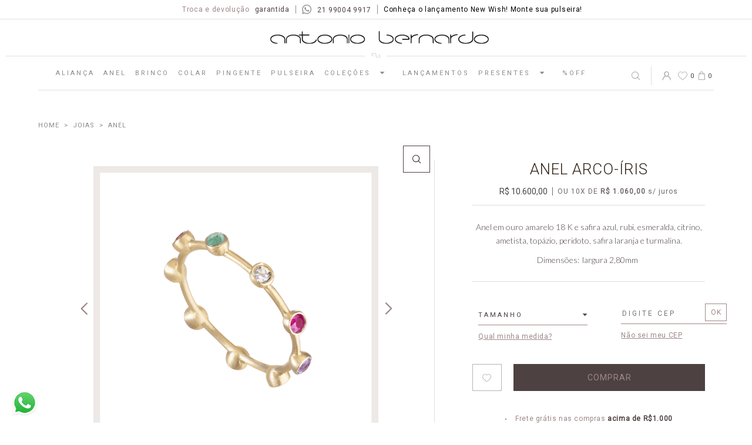

--- FILE ---
content_type: text/html; charset=utf-8
request_url: https://www.antoniobernardo.com.br/020178_anel-arco-iris/p
body_size: 17096
content:
<!DOCTYPE html >
<html lang="pt-br" xmlns="http://www.w3.org/1999/xhtml" xmlns:vtex="http://www.vtex.com.br/2009/vtex-common" xmlns:vtex.cmc="http://www.vtex.com.br/2009/vtex-commerce">
  <head prefix="og: http://ogp.me/ns# fb: http://ogp.me/ns/fb# product: http://ogp.me/ns/product#"><meta name="language" content="pt-BR" />
<meta name="country" content="BRA" />
<meta name="currency" content="R$" />
<!-- common header--><meta name="theme-color" content="#36322c" /><meta name="viewport" content="width=device-width, initial-scale=1, maximum-scale=1, user-scalable=no" /><meta name="google-site-verification" content="" /><meta name="facebook-domain-verification" content="tgf8adz0m50yly8zwyrtcq226k3rsq" /><meta charset="utf-8" /><link rel="shortcut icon" href="/arquivos/favicon.ico?v=636824870940230000" type="image/x-icon" /><meta property="og:url" content="https://www.antoniobernardo.com.br/" /><meta property="og:type" content="product" /><meta property="og:title" content="Antonio Bernardo" /><meta property="og:description" content="" /><meta property="og:image" content="" /><meta name="google-site-verification" content="jvUvQHBLtwPjHsw3xoCmODbbJtL1ZipVmCJwvcou3Cw" /><meta name="google-site-verification" content="Ij_pcI3KWdgFWtupx5_NRkntlYmHZrOy4_SZNuvJvWI" /><style>
    #lancamentos ul li:last-child{
        display: none;
    }
</style><meta name="viewport" content="width=device-width, initial-scale=1.0" /><style>
        .ecn-shelf-default .slick-slider .slick-arrow{
            width: auto !important;
        }
        .ecn-shelf-default .slick-slider .slick-arrow.slick-prev{
            left: 0 !important;
        }
        .ecn-shelf-default .slick-slider .slick-arrow.slick-next {
            right: 0 !important;
        }
        
     .product-info .content-product-choose .sku-choose {
    display: block;
}
    </style><title>ANEL ARCO-ÍRIS - antoniobernardopt</title><script type="text/javascript" language="javascript">var jscheckoutUrl = 'https://www.antoniobernardo.com.br/checkout/#/cart';var jscheckoutAddUrl = 'https://www.antoniobernardo.com.br/checkout/cart/add';var jscheckoutGiftListId = '';var jsnomeSite = 'antoniobernardopt';var jsnomeLoja = 'antoniobernardo';var jssalesChannel = '1';var defaultStoreCurrency = 'R$';var localeInfo = {"CountryCode":"BRA","CultureCode":"pt-BR","CurrencyLocale":{"RegionDisplayName":"Brazil","RegionName":"BR","RegionNativeName":"Brasil","TwoLetterIsoRegionName":"BR","CurrencyEnglishName":"Brazilian Real","CurrencyNativeName":"Real","CurrencySymbol":"R$","ISOCurrencySymbol":"BRL","Locale":1046,"Format":{"CurrencyDecimalDigits":2,"CurrencyDecimalSeparator":",","CurrencyGroupSeparator":".","CurrencyGroupSize":3,"StartsWithCurrencySymbol":true},"FlagUrl":"http://www.geonames.org/flags/x/br.gif"}};</script> 
<script type="text/javascript" language="javascript">vtxctx = {"skus":"1847;1848;1849;1850;1851;1852;1853","searchTerm":"","categoryId":"4","categoryName":"Anel","departmentyId":"1","departmentName":"Joias","isOrder":"0","isCheck":"0","isCart":"0","actionType":"","actionValue":"","login":null,"url":"www.antoniobernardo.com.br","transurl":"www.antoniobernardo.com.br"};</script> 
<script language="javascript" src="https://io.vtex.com.br/front-libs/jquery/1.8.3/jquery-1.8.3.min.js?v=1.0.0.0"   type="text/javascript"></script>
<script language="javascript" src="https://antoniobernardopt.vteximg.com.br/scripts/swfobject.js?v=1.0.0.0"   type="text/javascript"></script>
<script language="javascript" src="https://antoniobernardopt.vteximg.com.br/scripts/vtex.ajax.wait.js?v=1.0.0.0"   type="text/javascript"></script>
<script language="javascript" src="https://antoniobernardopt.vteximg.com.br/scripts/vtex.common.js?v=1.0.0.0"   type="text/javascript"></script>
<script language="javascript" src="https://vtex.vtexassets.com/_v/public/assets/v1/npm/@vtex/render-extension-loader@0.1.6/lib/render-extension-loader.js?v=1.0.0.0"   type="text/javascript"></script>
<script language="javascript" src="https://io.vtex.com.br/rc/rc.js?v=1.0.0.0"   type="text/javascript"></script>
<script language="javascript" src="https://activity-flow.vtex.com/af/af.js?v=1.0.0.0"   type="text/javascript"></script>
<script language="javascript" src="https://antoniobernardopt.vteximg.com.br/scripts/vtex.tagmanager.helper.js?v=1.0.0.0"   type="text/javascript"></script>
<script language="javascript" src="https://io.vtex.com.br/portal-ui/v1.21.0/scripts/vtex-events-all.min.js?v=1.0.0.0"   type="text/javascript"></script>
<script language="javascript" src="https://io.vtex.com.br/portal-ui/v1.21.0/scripts/vtex-analytics.js?v=1.0.0.0"   type="text/javascript"></script>
<script language="javascript" src="https://io.vtex.com.br/front-libs/front-i18n/0.7.2/vtex-i18n.min.js?v=1.0.0.0"   type="text/javascript"></script>
<script language="javascript" src="https://io.vtex.com.br/front-libs/front-utils/3.0.8/underscore-extensions.js?v=1.0.0.0"   type="text/javascript"></script>
<script language="javascript" src="https://antoniobernardopt.vteximg.com.br/scripts/currency-format.min.js?v=1.0.0.0"   type="text/javascript"></script>
<script language="javascript" src="https://io.vtex.com.br/front-libs/dustjs-linkedin/2.3.5/dust-core-2.3.5.min.js?v=1.0.0.0"   type="text/javascript"></script>
<script language="javascript" src="https://io.vtex.com.br/portal-plugins/2.9.13/js/catalog-sdk.min.js?v=1.0.0.0"   type="text/javascript"></script>
<script language="javascript" src="https://io.vtex.com.br/vtex.js/v2.13.1/vtex.min.js?v=1.0.0.0"   type="text/javascript"></script>
<script language="javascript" src="https://io.vtex.com.br/vtex-id-ui/3.28.0/vtexid-jquery.min.js?v=1.0.0.0"   type="text/javascript"></script>
<script language="javascript" src="https://antoniobernardopt.vteximg.com.br/scripts/jquery.jqzoom-core.js?v=1.0.0.0"   type="text/javascript"></script>
<script language="javascript" src="https://io.vtex.com.br/portal-plugins/2.9.13/js/portal-price-with-template2.min.js?v=1.0.0.0"   type="text/javascript"></script>
<script language="javascript" src="https://io.vtex.com.br/portal-plugins/2.9.13/js/portal-template-as-modal.min.js?v=1.0.0.0"   type="text/javascript"></script>
<script language="javascript" src="https://io.vtex.com.br/portal-plugins/2.9.13/js/portal-sku-selector-with-template-v2.min.js?v=1.0.0.0"   type="text/javascript"></script>
<script language="javascript" src="https://antoniobernardopt.vteximg.com.br/scripts/jquery.maskedinput-1.2.2.js?v=1.0.0.0"   type="text/javascript"></script>
<script language="javascript" src="https://io.vtex.com.br/portal-plugins/2.9.13/js/portal-buy-button-v2.1.min.js?v=1.0.0.0"   type="text/javascript"></script>
<script language="javascript" src="https://io.vtex.com.br/portal-plugins/2.9.13/js/portal-notify-me-with-template.min.js?v=1.0.0.0"   type="text/javascript"></script>
<link rel="stylesheet" type="text/css" href="//cdn.jsdelivr.net/npm/slick-carousel@1.8.1/slick/slick.css" /><link rel="stylesheet" type="text/css" href="/arquivos/jquery-mCustomScrollbar.css?v=636815573034200000" /><link rel="stylesheet" type="text/css" href="/arquivos/antoniobernado-styles.css?v=638954366100400000" /><link rel="stylesheet" type="text/css" href="https://unpkg.com/balloon-css/balloon.min.css" /><link rel="stylesheet" href="/arquivos/ecn-style-antoniobernardopt.min.css?v=638961160756570000" /><script language="javascript">var ___scriptPathTransac = '';</script><script language="javascript">var ___scriptPath = '';</script>
<!-- Start - WebAnalyticsViewPart -->
<script> var defaultUtmFromFolder = '';</script>
<!-- CommerceContext.Current.VirtualFolder.Name: @Produto@ -->

<script>
vtex.events.addData({"pageCategory":"Product","pageDepartment":"Joias","pageUrl":"http://www.antoniobernardo.com.br/020178_anel-arco-iris/p","pageTitle":"ANEL ARCO-ÍRIS - antoniobernardopt","skuStockOutFromShelf":[],"skuStockOutFromProductDetail":[],"shelfProductIds":[],"accountName":"antoniobernardo","pageFacets":[],"productId":"637","productReferenceId":"020178","skuStocks":{"1847":99999,"1848":99999,"1849":99999,"1850":99999,"1851":99999,"1852":99999,"1853":99999},"productName":"ANEL ARCO-ÍRIS","productBrandId":1,"productBrandName":"Antonio Bernardo","productDepartmentId":1,"productDepartmentName":"Joias","productCategoryId":4,"productCategoryName":"Anel","productListPriceFrom":"10600","productListPriceTo":"10600","productPriceFrom":"10600","productPriceTo":"10600","sellerId":"1","sellerIds":"1"});
</script>

<script>
(function(w,d,s,l,i){w[l]=w[l]||[];w[l].push({'gtm.start':
                            new Date().getTime(),event:'gtm.js'});var f=d.getElementsByTagName(s)[0],
                            j=d.createElement(s),dl=l!='dataLayer'?'&l='+l:'';j.async=true;j.src=
                            '//www.googletagmanager.com/gtm.js?id='+i+dl;f.parentNode.insertBefore(j,f);
                            })(window,document,'script','dataLayer','GTM-TMT95XXQ');
</script>

<script>
var helper = new vtexTagManagerHelper('productView'); helper.init();
</script>

<!-- End - WebAnalyticsViewPart -->
<link rel="canonical" href="https://www.antoniobernardo.com.br/020178_anel-arco-iris/p" /><script>var skuJson_0 = {"productId":637,"name":"ANEL ARCO-ÍRIS","salesChannel":"1","available":true,"displayMode":"especificacao","dimensions":["Tamanho"],"dimensionsInputType":{"Tamanho":"Radio"},"dimensionsMap":{"Tamanho":["11","12","13","14","15","16","17"]},"skus":[{"sku":1847,"skuname":"Anel Arco-Íris","dimensions":{"Tamanho":"11"},"available":true,"availablequantity":99999,"cacheVersionUsedToCallCheckout":"_","listPriceFormated":"R$ 0,00","fullSellingPrice":"R$ 10.600,00","listPrice":0,"taxFormated":"R$ 0,00","taxAsInt":0,"bestPriceFormated":"R$ 10.600,00","bestPrice":1060000,"spotPrice":1060000,"priceToken":"eyJhbGciOiJFUzI1NiIsImtpZCI6ImEwMzdmZmE3LWRmZGQtNGQ0Zi1iZDg2LWYwM2Y3OWYwZDMzMiIsInR5cCI6IkpXVCJ9.[base64].M7_HFo3TNscZfCNtR6ilMRefdCZcY1xHZLHbuv_s7rG4GMQVpR9pPbON3-2kT3oK_hUpEUpJwNRK0Mm2Hwjmxw","installments":10,"installmentsValue":106000,"installmentsInsterestRate":0,"image":"https://antoniobernardopt.vteximg.com.br/arquivos/ids/165954-292-292/Anel-Arco-Iris.png?v=637897060423000000","sellerId":"1","seller":"Antonio Bernardo","measures":{"cubicweight":0.0000,"height":16.0000,"length":8.0000,"weight":1.0000,"width":24.0000},"unitMultiplier":1.0000,"rewardValue":0},{"sku":1848,"skuname":"Anel Arco-Íris","dimensions":{"Tamanho":"12"},"available":true,"availablequantity":99999,"cacheVersionUsedToCallCheckout":"_","listPriceFormated":"R$ 0,00","fullSellingPrice":"R$ 10.600,00","listPrice":0,"taxFormated":"R$ 0,00","taxAsInt":0,"bestPriceFormated":"R$ 10.600,00","bestPrice":1060000,"spotPrice":1060000,"priceToken":"eyJhbGciOiJFUzI1NiIsImtpZCI6IjUxOTliMDAxLTQ2ZmItNDk4YS1hMDMyLTFiYzk4ODllZjliOSIsInR5cCI6IkpXVCJ9.[base64].6Ke2g8IU3HqrIJdIUNtOz7ZBM9rg9CgAjm7eBFbdoiuZXedRwPGdji35L8zyIyAyxz-agJKiWgqtg3XEmlC9rA","installments":10,"installmentsValue":106000,"installmentsInsterestRate":0,"image":"https://antoniobernardopt.vteximg.com.br/arquivos/ids/165955-292-292/Anel-Arco-Iris.png?v=637897060641700000","sellerId":"1","seller":"Antonio Bernardo","measures":{"cubicweight":1.0000,"height":16.0000,"length":8.0000,"weight":1.0000,"width":24.0000},"unitMultiplier":1.0000,"rewardValue":0},{"sku":1849,"skuname":"Anel Arco-Íris","dimensions":{"Tamanho":"13"},"available":true,"availablequantity":99999,"cacheVersionUsedToCallCheckout":"_","listPriceFormated":"R$ 0,00","fullSellingPrice":"R$ 10.600,00","listPrice":0,"taxFormated":"R$ 0,00","taxAsInt":0,"bestPriceFormated":"R$ 10.600,00","bestPrice":1060000,"spotPrice":1060000,"priceToken":"eyJhbGciOiJFUzI1NiIsImtpZCI6Ijg1N2MyMWY5LTVlYTUtNDVmZi1hOTQ5LTU5Zjg1YTlmOGZmYyIsInR5cCI6IkpXVCJ9.[base64].7iPL2wx7IqGFh_NDaVXKfoWa9k1sImeWboLYrsCGb4X0T0fLhIABTRXfTgZ7_UhHHtjpB_zkyea3R5nxjGNgXg","installments":10,"installmentsValue":106000,"installmentsInsterestRate":0,"image":"https://antoniobernardopt.vteximg.com.br/arquivos/ids/165956-292-292/Anel-Arco-Iris.png?v=637897060844030000","sellerId":"1","seller":"Antonio Bernardo","measures":{"cubicweight":1.0000,"height":16.0000,"length":8.0000,"weight":1.0000,"width":24.0000},"unitMultiplier":1.0000,"rewardValue":0},{"sku":1850,"skuname":"Anel Arco-Íris","dimensions":{"Tamanho":"14"},"available":true,"availablequantity":99999,"cacheVersionUsedToCallCheckout":"_","listPriceFormated":"R$ 0,00","fullSellingPrice":"R$ 10.600,00","listPrice":0,"taxFormated":"R$ 0,00","taxAsInt":0,"bestPriceFormated":"R$ 10.600,00","bestPrice":1060000,"spotPrice":1060000,"priceToken":"eyJhbGciOiJFUzI1NiIsImtpZCI6IjRjZWU4MDFmLTY1ZWQtNDg5OC04OTU4LWNhMmQyMzczMDQ5MyIsInR5cCI6IkpXVCJ9.[base64].rvkd50HpoQ5olIg62rhIfwXo1dxQT9SIQCqtmvKD16Q899r-OohY-sEzL2i36SQEUXzfsHHCZPEkHR2KEwxryA","installments":10,"installmentsValue":106000,"installmentsInsterestRate":0,"image":"https://antoniobernardopt.vteximg.com.br/arquivos/ids/165957-292-292/Anel-Arco-Iris.png?v=637897061233330000","sellerId":"1","seller":"Antonio Bernardo","measures":{"cubicweight":1.0000,"height":16.0000,"length":8.0000,"weight":1.0000,"width":24.0000},"unitMultiplier":1.0000,"rewardValue":0},{"sku":1851,"skuname":"Anel Arco-Íris","dimensions":{"Tamanho":"15"},"available":true,"availablequantity":99999,"cacheVersionUsedToCallCheckout":"_","listPriceFormated":"R$ 0,00","fullSellingPrice":"R$ 10.600,00","listPrice":0,"taxFormated":"R$ 0,00","taxAsInt":0,"bestPriceFormated":"R$ 10.600,00","bestPrice":1060000,"spotPrice":1060000,"priceToken":"eyJhbGciOiJFUzI1NiIsImtpZCI6ImY5YTFkNWViLWU0ZmQtNDQ3My04ZWMyLTVlYWM2ZWU3NzJlOSIsInR5cCI6IkpXVCJ9.[base64].IRqxw-tR8ddQQR4P1wDT5tY_IrVhhuZHUH9RMoj-ma47SRVQcfyWw_XzPzEUyZJGzBgA7k_vf8cKwNyMHwojqw","installments":10,"installmentsValue":106000,"installmentsInsterestRate":0,"image":"https://antoniobernardopt.vteximg.com.br/arquivos/ids/165958-292-292/Anel-Arco-Iris.png?v=637897061445000000","sellerId":"1","seller":"Antonio Bernardo","measures":{"cubicweight":1.0000,"height":16.0000,"length":8.0000,"weight":1.0000,"width":24.0000},"unitMultiplier":1.0000,"rewardValue":0},{"sku":1852,"skuname":"Anel Arco-Íris","dimensions":{"Tamanho":"16"},"available":true,"availablequantity":99999,"cacheVersionUsedToCallCheckout":"_","listPriceFormated":"R$ 0,00","fullSellingPrice":"R$ 10.600,00","listPrice":0,"taxFormated":"R$ 0,00","taxAsInt":0,"bestPriceFormated":"R$ 10.600,00","bestPrice":1060000,"spotPrice":1060000,"priceToken":"eyJhbGciOiJFUzI1NiIsImtpZCI6IjgzNmE2NjJmLTRjMWQtNDNhYy1iODBkLTI2YzUxMDllMjEzOCIsInR5cCI6IkpXVCJ9.[base64].msr7uUyJqdB6g3UFdAbp0zV_ASOfATkuDYxxHwV3_sPycDupco-KJM2i1iB9tu_lKvcxTXJGCeobminbmHjk9A","installments":10,"installmentsValue":106000,"installmentsInsterestRate":0,"image":"https://antoniobernardopt.vteximg.com.br/arquivos/ids/165959-292-292/Anel-Arco-Iris.png?v=637897061632130000","sellerId":"1","seller":"Antonio Bernardo","measures":{"cubicweight":1.0000,"height":16.0000,"length":8.0000,"weight":1.0000,"width":24.0000},"unitMultiplier":1.0000,"rewardValue":0},{"sku":1853,"skuname":"Anel Arco-Íris","dimensions":{"Tamanho":"17"},"available":true,"availablequantity":99999,"cacheVersionUsedToCallCheckout":"_","listPriceFormated":"R$ 0,00","fullSellingPrice":"R$ 10.600,00","listPrice":0,"taxFormated":"R$ 0,00","taxAsInt":0,"bestPriceFormated":"R$ 10.600,00","bestPrice":1060000,"spotPrice":1060000,"priceToken":"eyJhbGciOiJFUzI1NiIsImtpZCI6IjA2MzQxNzY1LThmYWQtNGNiMC1iZDU4LWUwNjZmYzc3YTI0YiIsInR5cCI6IkpXVCJ9.[base64].Ymx6eFyeKUNdocGks1fs_b4TSOcu4LdQ_i6s6sx8MPWVArGR8M3jzTQudUyL8sI78GI2e8IieaP2bEpSkSAe5g","installments":10,"installmentsValue":106000,"installmentsInsterestRate":0,"image":"https://antoniobernardopt.vteximg.com.br/arquivos/ids/165960-292-292/Anel-Arco-Iris.png?v=637897061874830000","sellerId":"1","seller":"Antonio Bernardo","measures":{"cubicweight":1.0000,"height":16.0000,"length":8.0000,"weight":1.0000,"width":24.0000},"unitMultiplier":1.0000,"rewardValue":0}]};CATALOG_SDK.setProductWithVariationsCache(skuJson_0.productId, skuJson_0); var skuJson = skuJson_0;</script></head>
  <body class="product simple"><div class="ajax-content-loader" rel="/no-cache/callcenter/disclaimer"></div><div class="all"><!-- header--><header><div class="content tip-bar"><div class="wrapper"><div class="content-area"><ul><!-- <li> <strong>10% de desconto</strong><span> na primeira compra</span></li>
          <li>Frete grátis nas compras <strong>acima de R$160,00</strong></li> --><li><button aria-label="Parcela mínima de R$100,00" data-balloon-pos="down">Parcelamento em até <strong>10x</strong></button></li><li>Troca e devolução <strong>garantida</strong></li><li><img src="/arquivos/icon-whatsapp.png?v=636947455820670000" width="16" height="16" alt="whatsapp" id="whatsapp" /><strong>21 99004 9917</strong></li><li><a href="/new-wish">Conheça o lançamento New Wish! Monte sua pulseira!</a></li></ul><a class="close-tip-bar" href="#"><i class="ico-close"></i></a></div></div></div><div class="content header-top"><div class="wrapper" style="justify-content: space-between;"><div class="content-area action-menu"><div class="content action-menu-content"><a ecn-trigger-lightbox="lightbox-menu" ecn-target="lightbox-menu"><i class="ico-menu"></i></a></div></div><div class="content-area logo"><div class="content"><h1>Antonio Bernardo</h1><a href="/"><img class="link-logo" src="/arquivos/logo-antonio-bernardo-novo.svg?v=638966603811870000" alt="" /><img class="link-symbol" src="/arquivos/AB_simbolo-novo.svg?v=638966606572730000" alt="" /></a></div></div><div class="content-area header-line"><div class="content"><div class="line"><img src="/arquivos/simbolo.png?v=636796388185830000" alt="" /></div></div></div><div class="content-area menu"><div class="content"><div class="ecn-lightbox" id="lightbox-menu"><div class="ecn-lightbox-overlay" ecn-lightbox-close="ecn-lightbox-close"></div><div class="ecn-lightbox-content"><div class="ecn-lightbox-content-head"><div class="content head-top"><div class="close-lightbox"><a ecn-lightbox-close="ecn-lightbox-close"><i class="ico-close"></i></a></div><div class="logo-menu"><img src="/arquivos/AB_simbolo-novo.svg?v=638966606572730000" alt="" /></div></div><div class="content head-bottom"><div class="user-options"><div class="user-dropdown"><div class="ecn-dropdown"><div class="ecn-dropdown-action"><i class="ico-user"></i></div><div class="ecn-dropdown-content"><ul><li><a href="/account/">Minha conta</a></li><li><a href="/_secure/account#/orders">Meus pedidos</a></li></ul><script>
                                    $(document).ready(function () {
                                        vtexid.setScope('4a7ffdcb-818a-4cee-aa1e-7fffa8c0324c');
                                        vtexid.setScopeName('antoniobernardo');
                                        $('body').on('click', '#login', function () {
                                            vtexid.start(
                                                    {
                                                        returnUrl: '/020178_anel-arco-iris/p',
                                                        userEmail: '',
                                                        locale: 'pt-BR',
                                                        forceReload: false
                                                    });
                                        });
                                    });
                                   </script><div class="ajax-content-loader" rel="/no-cache/user/welcome"></div></div></div></div><div class="wishlist-option"><a href="/wishlist"><i class="ico-heart-o"></i></a></div></div></div></div><nav id="menu">
  <div class="menu-departamento">
    <li>
      <h3 class="alianca">
        <a href="/joias/alianca">Aliança</a>
      </h3>
    </li>
    <li>
      <h3 class="joias">
        <a href="/joias/anel">Anel</a>
      </h3>
    </li>
    <li>
      <h3 class="joias">
        <a href="/joias/brinco">Brinco</a>
      </h3>
    </li>
    <li>
      <h3 class="joias">
        <a href="/joias/colar">Colar</a>
      </h3>
    </li>
    <li>
      <h3 class="joias">
        <a href="/joias/pingente">Pingente</a>
      </h3>
    </li>
    <li>
      <h3 class="joias">
        <a href="/joias/pulseira">Pulseira</a>
      </h3>
    </li>
    <div class="menu-item" id="joias">
      <h3 class="joias">
        <a href="#">Coleções<i class="ico-triangle"></i></a>
      </h3>
      <div class="submenu">
        <div class="content content-submenu">
          <div class="submenu-links">
            <div class="links-collections">
              <ul>
                <li>
                  <a href="/new-wish" title="New Wish">New Wish</a>
                </li>
                <li>
                  <a href="/busca/?fq=H:141" title="Alianças Dany">Alianças Dany</a>
                </li>
                <li>
                  <a href="/busca/?fq=H:150" title="Alianças Dany">Personalizado</a>
                </li>
              </ul>
            </div>
          </div>
        </div>
      </div>
    </div>
    <li>
      <h3 class="joias">
        <a href="/busca/?fq=H:154">Lançamentos</a>
      </h3>
    </li>
    <div class="menu-item" id="joias">
      <h3 class="joias">
        <a href="#">Presentes<i class="ico-triangle"></i></a>
      </h3>
      <div class="submenu">
        <div class="content content-submenu">
          <div class="submenu-links">
            <div class="links-collections">
              <ul>
                <li>
                  <a href="/busca/?fq=H:144" title="Casamento">Casamento</a>
                </li>
                <li>
                  <a href="/busca/?fq=H:143" title="Masculino">Masculino</a>
                </li>
                <li>
                  <a href="/busca/?fq=H:142" title="Infantil">Infantil</a>
                </li>
                <li>
                  <a href="/busca/?fq=H:150" title="Personalizados">Personalizados</a>
                </li>
                <li>
                  <a href="/joias/outros" title="Outros">Outros</a>
                </li>
              </ul>
            </div>
          </div>
        </div>
      </div>
    </div>
    <!--   
  <div class="menu-item" id="joias">
    <h3 class="joias"><a href="#">Presentes<i class="ico-triangle"></i></a></h3>
    <div class="submenu">
      <div class="content content-submenu">
        <div class="submenu-links">
     
          <div class="links-collections">
            <ul>
              <li><a href="/busca/?fq=H:144" title="Casamento">Casamento</a></li>
              <li><a href="/busca/?fq=H:143" title="Masculino">Masculino</a></li>
              <li><a href="/busca/?fq=H:142" title="Infantil">Infantil</a></li>
              <li><a href="/busca/?fq=H:142" title="Infantil">Objeto</a></li>
              <li><a href="/busca/?fq=H:142" title="Infantil">Outros</a></li>
            </ul>
          </div>
        </div>
      </div>
    </div>
  </div> -->
    <li>
      <h3 class="joias">
        <a href="/joias/off" title="OFF">%OFF</a>
      </h3>
    </li>
  </div>
  <style>
  header .header-top&gt;.wrapper {
    display: flex;
    flex-wrap: wrap;
    align-items: center;
    justify-content: space-around !important;
  }

  @media only screen and (min-width: 1025px) {
    #menu .menu-departamento .submenu .content.content-submenu .submenu-links .links-collections {
      border-right: none;
    }

    header .header-top&gt;.wrapper {
      justify-content: space-between;
    }

    #menu .menu-departamento .submenu {
      left: unset;
      width: unset;

    }

    #menu .menu-departamento h3 a {
      padding: 0 15px 10px 0;
      height: 50px;
    }

    #menu .menu-departamento h3 a {
      font-size: 11px;
    }

    #menu .menu-departamento .submenu .content.content-submenu .submenu-links .links-collections {
      width: 100%;
    }

    body.floatElement header.floatHeader .content-area.menu {
      opacity: 0;
    }

    header .content-area.menu,
    header .content-area.user-interaction {
      width: max-content;
      float: none;
      margin-left: 30px;
    }

    #menu .menu-departamento .submenu .content.content-submenu .submenu-links {
      width: 100%;
      float: left;
      margin-left: 12px;
      margin-left: 0;
      padding-right: 30px;
    }

    header .header-top&gt;.wrapper {
      display: flex;
      flex-wrap: wrap;
      align-items: center;
      justify-content: space-between;
    }
  }
</style>
</nav><div class="ecn-lightbox-content-foot"><div class="content"><a href="https://www.instagram.com/antoniobernardo_ab/?hl=pt-br" target="_blank"><i class="ico-instagram"></i></a><a href="http://www.facebook.com/AntonioBernardodesignerbr" target="_blank"><i class="ico-facebook"></i></a><a href="https://br.pinterest.com/antoniobernardo/" target="_blank"><i class="ico-pinterest"></i></a></div></div></div></div></div></div><div class="content-area user-interaction"><div class="content"><div class="content-area search"><div class="content action-search"><div class="open-search"><a ecn-trigger-lightbox="lightbox-search" ecn-target="lightbox-search"><i class="ico-search"></i></a></div><div class="close-search"><a ecn-lightbox-close="ecn-lightbox-close" ecn-target="lightbox-search"><i class="ico-search"></i></a></div></div></div><div class="content-area user"><div class="user-dropdown"><div class="ecn-dropdown"><div class="ecn-dropdown-action"><i class="ico-user"></i></div><div class="ecn-dropdown-content"><ul><li><a href="/account/">Minha conta</a></li><li><a href="/_secure/account#/orders">Meus pedidos</a></li></ul><script>
                                    $(document).ready(function () {
                                        vtexid.setScope('4a7ffdcb-818a-4cee-aa1e-7fffa8c0324c');
                                        vtexid.setScopeName('antoniobernardo');
                                        $('body').on('click', '#login', function () {
                                            vtexid.start(
                                                    {
                                                        returnUrl: '/020178_anel-arco-iris/p',
                                                        userEmail: '',
                                                        locale: 'pt-BR',
                                                        forceReload: false
                                                    });
                                        });
                                    });
                                   </script><div class="ajax-content-loader" rel="/no-cache/user/welcome"></div></div></div></div></div><div class="content-area wishlist-option"><div class="content wishlist"><a href="/wishlist"><i class="ico-heart-o"></i><span class="wish-amount">0</span></a></div></div><div class="content-area mini-cart"><div class="content cart"><div class="open-cart"><a ecn-trigger-lightbox="lightbox-cart" ecn-target="lightbox-cart"><i class="ico-bag"></i><span class="cart-amount">0</span></a></div><div class="close-cart"><a ecn-lightbox-close="ecn-lightbox-close" ecn-target="lightbox-cart"><i class="ico-bag"></i><span class="cart-amount">0</span></a></div></div></div></div></div></div></div><div class="header-lightbox-content"><div class="ecn-lightbox" id="lightbox-search"><div class="ecn-lightbox-overlay" ecn-lightbox-close="ecn-lightbox-close" ecn-target="lightbox-search"></div><div class="ecn-lightbox-content"><div class="ecn-lightbox-content-head"><div class="content head-top"><div class="close-lightbox"><a ecn-lightbox-close="ecn-lightbox-close" ecn-target="lightbox-search"><i class="ico-close"></i></a></div><div class="logo-menu"><img src="/arquivos/AB_simbolo-novo.svg?v=638966606572730000" alt="" /></div></div></div><div class="ecn-product-search"><div class="content"><form class="content ecn-product-search-form"><div class="ecn-product-search-field"><input type="text" name="term" placeholder="Faça a busca por um produto que existe na loja ou uma palavra-chave." /><button class="btn-search">Pesquisar</button></div></form><div class="content ecn-product-search-result"></div></div></div><div class="ecn-lightbox-content-foot"><div class="content"><a class="line-link" href="#">Ver todos</a></div></div></div></div><div class="ecn-lightbox" id="lightbox-cart"><div class="ecn-lightbox-overlay" ecn-lightbox-close="ecn-lightbox-close"></div><div class="ecn-lightbox-content cart-resume"><div class="ecn-lightbox-content-head"><div class="content"><div class="mob-head"><div class="close-lightbox"><a ecn-lightbox-close="ecn-lightbox-close" ecn-target="lightbox-cart"><i class="ico-close"></i></a></div><div class="logo-menu"><img src="/arquivos/logo-antonio-bernardo-simbolo.png?v=636796388155930000" alt="" /></div></div></div></div><div class="ecn-lightbox-content-body"></div><div class="ecn-lightbox-content-foot"><div class="content"><div class="cart-count"><h3>Minha sacola<span></span></h3></div><div class="cart-subtotal"></div><div class="cart-buttons"></div></div></div></div></div></div></header><main><section class="content-area search-info"><div class="wrapper"><div class="content"><!--<vtex.cmc:breadcrumb/>--><div class="bread-crumb" itemscope itemtype="http://schema.org/BreadcrumbList" >
<ul>
<li itemprop="itemListElement" itemscope itemtype="http://schema.org/ListItem" ><a href="https://www.antoniobernardo.com.br/" itemprop="item"><span itemprop="name">antoniobernardopt</span></a><meta itemprop="position" content="1" /></li>
<li   itemprop="itemListElement" itemscope itemtype="http://schema.org/ListItem"><a href="https://www.antoniobernardo.com.br/joias" itemprop="item"><span itemprop="name">Joias</span></a><meta itemprop="position" content="2" /></li><li class="last"  itemprop="itemListElement" itemscope itemtype="http://schema.org/ListItem"><a href="https://www.antoniobernardo.com.br/joias/anel" itemprop="item"><span itemprop="name">Anel</span></a><meta itemprop="position" content="3" /></li></ul>
</div>
</div></div></section><section class="content-area main-product"><div class="wrapper"><div class="content"><div class="content-area product-image"><div class="content"><div class="apresentacao">
<div id="setaThumbs"></div>
<div id="show">
<div id="include">
<div id="image" productIndex="0">
<a href="https://antoniobernardopt.vteximg.com.br/arquivos/ids/165954-1000-1000/Anel-Arco-Iris.png?v=637897060423000000" class="image-zoom"><img productIndex="0" id="image-main" class="sku-rich-image-main" src="https://antoniobernardopt.vteximg.com.br/arquivos/ids/165954-292-292/Anel-Arco-Iris.png?v=637897060423000000" alt="Anel-Arco-Iris" title="Anel-Arco-Iris" /></a>
</div>
</div>
<ul class="thumbs"> <li>
                                                    <a id='botaoZoom' href='javascript:void(0);' title='Zoom' rel='https://antoniobernardopt.vteximg.com.br/arquivos/ids/165954-292-292/Anel-Arco-Iris.png?v=637897060423000000' zoom='https://antoniobernardopt.vteximg.com.br/arquivos/ids/165954-1000-1000/Anel-Arco-Iris.png?v=637897060423000000'>
                                                        <img src='https://antoniobernardopt.vteximg.com.br/arquivos/ids/165954-55-55/Anel-Arco-Iris.png?v=637897060423000000' title='Anel-Arco-Iris' alt='Anel-Arco-Iris'/>
                                                    </a>
                                                </li> <li>
                                                    <a id='botaoZoom' href='javascript:void(0);' title='Zoom' rel='https://antoniobernardopt.vteximg.com.br/arquivos/ids/163733-292-292/Anel-Arco-Iris.jpg?v=638743855355600000' zoom='https://antoniobernardopt.vteximg.com.br/arquivos/ids/163733-1000-1000/Anel-Arco-Iris.jpg?v=638743855355600000'>
                                                        <img src='https://antoniobernardopt.vteximg.com.br/arquivos/ids/163733-55-55/Anel-Arco-Iris.jpg?v=638743855355600000' title='Anel-Arco-Iris' alt='Anel-Arco-Iris'/>
                                                    </a>
                                                </li></ul></div>
</div>
<div class="product-zoom"><a ecn-trigger-lightbox="lightbox-zoom" ecn-target="lightbox-zoom"><i class="ico-search"></i></a></div></div></div><div class="content-area product-info"><div class="content content-product-title"><h1 class="product-title"><div class="fn productName  ANEL-ARCO-IRIS ">ANEL ARCO-ÍRIS</div><input id="___rc-p-id"  type="hidden" value="637" /><input id="___rc-p-dv-id"  type="hidden" value="10600" /><input id="___rc-p-sku-ids"  type="hidden" value="1847,1848,1849,1850,1851,1852,1853" /><input id="___rc-p-kit-ids"  type="hidden" value="" /></h1></div><div class="content content-product-price"><div class="product-price"><div class="plugin-preco"><p productIndex="0" class="descricao-preco"><em productIndex="0" class="valor-de" style="display:none">De: <strong productIndex="0" class="skuListPrice">R$ 0,00</strong></em><em productIndex="0" class="valor-por" >Por: <strong productIndex="0" class="skuBestPrice">R$ 10.600,00</strong></em><em productIndex="0" class="valor-dividido" style="display:block"><span><span>ou <label productIndex="0" class="skuBestInstallmentNumber">10</label>X de</span> <strong><label productIndex="0" class="skuBestInstallmentValue">R$ 1.060,00</label></strong></span></em><p productIndex="0" class="preco-a-vista" style="display:none">Preço a vista: <strong productIndex="0" class="skuPrice">R$ 10.600,00</strong></p></p></div><script>$('.plugin-preco').price(637);</script></div></div><div class="similar fake-modal"><div class="fake-modal-content"><div class="fake-modal-head"><div class="content"><h3>OUTRAS OPÇÕES:</h3></div></div><div class="fake-modal-body"><div class="content"><h2>OUTRAS OPÇÕES:</h2><div class="content-colors"><div class="thisColor"></div><div class="otherColors"></div></div></div></div></div></div><div class="content content-product-short-description"><div class="short-description"><div class="productDescription">Anel em ouro amarelo 18 K e safira azul, rubi, esmeralda, citrino, ametista, topázio, peridoto, safira laranja e turmalina.</div></div><div class="product-specification"><div id="caracteristicas"><h4 class="group Filtros">Filtros</h4><table cellspacing="0" class="group Filtros"><tr class="even"><th class="name-field Material">Material</th><td class="value-field Material">Ouro Amarelo</td></tr><tr ><th class="name-field Dimensoes">Dimensões</th><td class="value-field Dimensoes">largura 2,80mm</td></tr><tr class="even"><th class="name-field Pedras">Pedras</th><td class="value-field Pedras">Outras</td></tr><tr ><th class="name-field Tamanho">Tamanho</th><td class="value-field Tamanho">Pequeno</td></tr></table></div></div></div><div class="content content-product-choose"><div class="product-choose"><div class="product-settings" id="item-01" data-item="1"><div class="sku-choose"></div></div></div></div><div class="content content-product-shipping"><div class="product-shipping"><p id="popupCalculoFreteWrapper" class="frete"><a onclick="ShippingValue();" href="javascript:void(0);" title="Calcule o valor do frete e prazo de entrega para a sua região" class="shipping-value">Calcule o valor do frete e prazo de entrega para a sua região</a></p><div id="calculoFrete" seller="1" produtoCorrente="637" skuCorrente="1847"></div>
<div class="find-cep"><a title="Não sei meu CEP" target="_blank" href="http://www.buscacep.correios.com.br/sistemas/buscacep/">Não sei meu CEP</a></div></div></div><div class="content content-area-shipping-result"><div class="shipping-result"><div class="result"></div><i class="ico-close"></i></div></div><div class="content content-product-buy"><div class="product-wishlist-link"><a href="#"><i class="ico-heart-o"></i></a></div><div class="product-buy"><a class="btn-buy" id="buy-buttom-main">Comprar</a></div><a target="_top" class="buy-button buy-button-ref" href="javascript:alert('Selecione o modelo desejado.')" style="display:block">Comprar</a><script>$('.buy-button-ref').buyButton(637, {salesChannel: 1}, {})</script><p class="unavailable-button" style="display:none">Produto Esgotado</p><input type="hidden" class="buy-button-amount" value="1"><div class="portal-notify-me-ref"></div><script>var notifyMeOptions = {'strings': {"title":"Avise-Me","explanation":"\r\n    Para ser avisado da disponibilidade deste Produto, basta preencher os campos abaixo.\r\n  ","loading":"Carregando...","namePlaceholder":"Digite seu nome...","emailPlaceholder":"Digite seu e-mail...","success":"Cadastrado com sucesso, assim que o produto for disponibilizado você receberá um email avisando.","error":"Não foi possível cadastrar. Tente mais tarde.","emailErrorMessage":"O endereço de e-mail informado é inválido."}};
$('.portal-notify-me-ref').notifyMe(637, notifyMeOptions);</script></div><div class="content content-product-tips"><ul><li>Frete grátis nas compras<strong> acima de R$1.000</strong></li><li>Troca e devolução<strong> garantida</strong></li></ul></div></div></div></div></section><section class="content-area custom-description"></section><section class="content-area see-more"><div class="wrapper"><div class="content shelf-carroussel"><div class="has-carroussel"><div class="ecn-shelf-default productList n6colunas"><h2>Veja também</h2>
<ul><li layout="cafda008-34b0-4323-acb4-bed06078e56a" class="">
<span class="idProd" data-id="349"></span>		
<div class="flagGroup">
  <div class="flagDiscount">0</div>
  <div class="flagCollection"><p class="flag masculino">Masculino</p><p class="flag design-award">Design Award</p></div>
</div>
<!--<div class="wishlist-shelf-action">-->
<!--  <button class="btn-shelf-wishlist-add" title="Adicoinar produto a lista!"><i class="ico-heart-o"></i></button>-->
<!--  <button class="btn-shelf-wishlist-remove" title="Remover produto da lista!"><span class="default"><i class="ico-heart"></i></span><span class="hover">-->
<!--       Remover<i class="ico-heart-minus"></i></span></button>-->
<!--</div>-->
<div class="content-area catalog-product" product-id="349">
  <div class="content shelf-product-image">
    <!-- product image-->
    <!-- product image-->
    <div class="product-buy-link"><a title="Anel Mar | prata" href="https://www.antoniobernardo.com.br/anel-mar-prata/p">Comprar</a></div>
    <div class="product-image"><a title="Anel Mar | prata" href="https://www.antoniobernardo.com.br/anel-mar-prata/p">
        <img src="https://antoniobernardopt.vteximg.com.br/arquivos/ids/169284-450-450/anel-mar.png?v=639005521172800000" width="450" height="450" alt="anel-mar" id="" />
        <img src="https://antoniobernardopt.vteximg.com.br/arquivos/ids/169285-450-450/Anel-Mar--2-.jpg?v=639005521078600000" width="450" height="450" alt="Anel-Mar--2-" id="" /></a></div>
  </div>
  <div class="content shelf-product-info">
    <!-- product info-->
    <div class="product-info">
      <div class="shelf-product-name"><a title="Anel Mar | prata" href="https://www.antoniobernardo.com.br/anel-mar-prata/p">Anel Mar | prata</a></div>
      <!-- product price-->
      <div class="shelf-product-buy">
        <div class="shelf-product-price"><a href="https://www.antoniobernardo.com.br/anel-mar-prata/p">
                        <span class="best-price">R$ 1.980,00</span></a>
        </div>
      </div>
    </div>
  </div>
</div>
</li><li id="helperComplement_349" style="display:none" class="helperComplement"></li><li layout="cafda008-34b0-4323-acb4-bed06078e56a" class="">
<span class="idProd" data-id="1020"></span>		
<div class="flagGroup">
  <div class="flagDiscount">0</div>
  <div class="flagCollection"><p class="flag masculino">Masculino</p><p class="flag design-award">Design Award</p></div>
</div>
<!--<div class="wishlist-shelf-action">-->
<!--  <button class="btn-shelf-wishlist-add" title="Adicoinar produto a lista!"><i class="ico-heart-o"></i></button>-->
<!--  <button class="btn-shelf-wishlist-remove" title="Remover produto da lista!"><span class="default"><i class="ico-heart"></i></span><span class="hover">-->
<!--       Remover<i class="ico-heart-minus"></i></span></button>-->
<!--</div>-->
<div class="content-area catalog-product" product-id="1020">
  <div class="content shelf-product-image">
    <!-- product image-->
    <!-- product image-->
    <div class="product-buy-link"><a title="Anel Nexus | Prata" href="https://www.antoniobernardo.com.br/021416_anel-nexus---prata/p">Comprar</a></div>
    <div class="product-image"><a title="Anel Nexus | Prata" href="https://www.antoniobernardo.com.br/021416_anel-nexus---prata/p">
        <img src="https://antoniobernardopt.vteximg.com.br/arquivos/ids/169309-450-450/anel-nexus.png?v=639005522969830000" width="450" height="450" alt="anel-nexus" id="" />
        </a></div>
  </div>
  <div class="content shelf-product-info">
    <!-- product info-->
    <div class="product-info">
      <div class="shelf-product-name"><a title="Anel Nexus | Prata" href="https://www.antoniobernardo.com.br/021416_anel-nexus---prata/p">Anel Nexus | Prata</a></div>
      <!-- product price-->
      <div class="shelf-product-buy">
        <div class="shelf-product-price"><a href="https://www.antoniobernardo.com.br/021416_anel-nexus---prata/p">
                        <span class="best-price">R$ 3.980,00</span></a>
        </div>
      </div>
    </div>
  </div>
</div>
</li><li id="helperComplement_1020" style="display:none" class="helperComplement"></li><li layout="cafda008-34b0-4323-acb4-bed06078e56a" class="">
<span class="idProd" data-id="744"></span>		
<div class="flagGroup">
  <div class="flagDiscount">0</div>
  <div class="flagCollection"><p class="flag design-award">Design Award</p></div>
</div>
<!--<div class="wishlist-shelf-action">-->
<!--  <button class="btn-shelf-wishlist-add" title="Adicoinar produto a lista!"><i class="ico-heart-o"></i></button>-->
<!--  <button class="btn-shelf-wishlist-remove" title="Remover produto da lista!"><span class="default"><i class="ico-heart"></i></span><span class="hover">-->
<!--       Remover<i class="ico-heart-minus"></i></span></button>-->
<!--</div>-->
<div class="content-area catalog-product" product-id="744">
  <div class="content shelf-product-image">
    <!-- product image-->
    <!-- product image-->
    <div class="product-buy-link"><a title="Anel Twist" href="https://www.antoniobernardo.com.br/020468_anel-twist/p">Comprar</a></div>
    <div class="product-image"><a title="Anel Twist" href="https://www.antoniobernardo.com.br/020468_anel-twist/p">
        <img src="https://antoniobernardopt.vteximg.com.br/arquivos/ids/166222-450-450/Anel-Twist.png?v=637898553870200000" width="450" height="450" alt="Anel-Twist" id="" />
        <img src="https://antoniobernardopt.vteximg.com.br/arquivos/ids/164414-450-450/Anel-Twist.jpg?v=638975360225400000" width="450" height="450" alt="Anel-Twist" id="" /></a></div>
  </div>
  <div class="content shelf-product-info">
    <!-- product info-->
    <div class="product-info">
      <div class="shelf-product-name"><a title="Anel Twist" href="https://www.antoniobernardo.com.br/020468_anel-twist/p">Anel Twist</a></div>
      <!-- product price-->
      <div class="shelf-product-buy">
        <div class="shelf-product-price"><a href="https://www.antoniobernardo.com.br/020468_anel-twist/p">
                        <span class="best-price">R$ 12.850,00</span></a>
        </div>
      </div>
    </div>
  </div>
</div>
</li><li id="helperComplement_744" style="display:none" class="helperComplement"></li><li layout="cafda008-34b0-4323-acb4-bed06078e56a" class="">
<span class="idProd" data-id="374"></span>		
<div class="flagGroup">
  <div class="flagDiscount">0</div>
  <div class="flagCollection"><p class="flag design-award">Design Award</p></div>
</div>
<!--<div class="wishlist-shelf-action">-->
<!--  <button class="btn-shelf-wishlist-add" title="Adicoinar produto a lista!"><i class="ico-heart-o"></i></button>-->
<!--  <button class="btn-shelf-wishlist-remove" title="Remover produto da lista!"><span class="default"><i class="ico-heart"></i></span><span class="hover">-->
<!--       Remover<i class="ico-heart-minus"></i></span></button>-->
<!--</div>-->
<div class="content-area catalog-product" product-id="374">
  <div class="content shelf-product-image">
    <!-- product image-->
    <!-- product image-->
    <div class="product-buy-link"><a title="Anel Trevo" href="https://www.antoniobernardo.com.br/anel-trevo/p">Comprar</a></div>
    <div class="product-image"><a title="Anel Trevo" href="https://www.antoniobernardo.com.br/anel-trevo/p">
        <img src="https://antoniobernardopt.vteximg.com.br/arquivos/ids/168042-450-450/Anel-Trevo-Au.png?v=638573568401770000" width="450" height="450" alt="Anel-Trevo-Au" id="" />
        <img src="https://antoniobernardopt.vteximg.com.br/arquivos/ids/163882-450-450/Anel-Trevo.jpg?v=638979666773570000" width="450" height="450" alt="Anel-Trevo" id="" /></a></div>
  </div>
  <div class="content shelf-product-info">
    <!-- product info-->
    <div class="product-info">
      <div class="shelf-product-name"><a title="Anel Trevo" href="https://www.antoniobernardo.com.br/anel-trevo/p">Anel Trevo</a></div>
      <!-- product price-->
      <div class="shelf-product-buy">
        <div class="shelf-product-price"><a href="https://www.antoniobernardo.com.br/anel-trevo/p">
                        <span class="best-price">R$ 7.550,00</span></a>
        </div>
      </div>
    </div>
  </div>
</div>
</li><li id="helperComplement_374" style="display:none" class="helperComplement"></li><li layout="cafda008-34b0-4323-acb4-bed06078e56a" class="">
<span class="idProd" data-id="937"></span>		
<div class="flagGroup">
  <div class="flagDiscount">0</div>
  <div class="flagCollection"><p class="flag design-award">Design Award</p></div>
</div>
<!--<div class="wishlist-shelf-action">-->
<!--  <button class="btn-shelf-wishlist-add" title="Adicoinar produto a lista!"><i class="ico-heart-o"></i></button>-->
<!--  <button class="btn-shelf-wishlist-remove" title="Remover produto da lista!"><span class="default"><i class="ico-heart"></i></span><span class="hover">-->
<!--       Remover<i class="ico-heart-minus"></i></span></button>-->
<!--</div>-->
<div class="content-area catalog-product" product-id="937">
  <div class="content shelf-product-image">
    <!-- product image-->
    <!-- product image-->
    <div class="product-buy-link"><a title="Anel Snake com Prasiolita" href="https://www.antoniobernardo.com.br/021079_anel-snake-com-prasiolita/p">Comprar</a></div>
    <div class="product-image"><a title="Anel Snake com Prasiolita" href="https://www.antoniobernardo.com.br/021079_anel-snake-com-prasiolita/p">
        <img src="https://antoniobernardopt.vteximg.com.br/arquivos/ids/167813-450-450/anel-snake-min.png?v=638354851618500000" width="450" height="450" alt="anel-snake-min" id="" />
        </a></div>
  </div>
  <div class="content shelf-product-info">
    <!-- product info-->
    <div class="product-info">
      <div class="shelf-product-name"><a title="Anel Snake com Prasiolita" href="https://www.antoniobernardo.com.br/021079_anel-snake-com-prasiolita/p">Anel Snake com Prasiolita</a></div>
      <!-- product price-->
      <div class="shelf-product-buy">
        <div class="shelf-product-price"><a href="https://www.antoniobernardo.com.br/021079_anel-snake-com-prasiolita/p">
                        <span class="best-price">R$ 33.418,00</span></a>
        </div>
      </div>
    </div>
  </div>
</div>
</li><li id="helperComplement_937" style="display:none" class="helperComplement"></li><li layout="cafda008-34b0-4323-acb4-bed06078e56a" class=" last">
<span class="idProd" data-id="348"></span>		
<div class="flagGroup">
  <div class="flagDiscount">0</div>
  <div class="flagCollection"><p class="flag design-award">Design Award</p></div>
</div>
<!--<div class="wishlist-shelf-action">-->
<!--  <button class="btn-shelf-wishlist-add" title="Adicoinar produto a lista!"><i class="ico-heart-o"></i></button>-->
<!--  <button class="btn-shelf-wishlist-remove" title="Remover produto da lista!"><span class="default"><i class="ico-heart"></i></span><span class="hover">-->
<!--       Remover<i class="ico-heart-minus"></i></span></button>-->
<!--</div>-->
<div class="content-area catalog-product" product-id="348">
  <div class="content shelf-product-image">
    <!-- product image-->
    <!-- product image-->
    <div class="product-buy-link"><a title="Anel Heart | prata e ouro rosa" href="https://www.antoniobernardo.com.br/anel-heart-prata/p">Comprar</a></div>
    <div class="product-image"><a title="Anel Heart | prata e ouro rosa" href="https://www.antoniobernardo.com.br/anel-heart-prata/p">
        <img src="https://antoniobernardopt.vteximg.com.br/arquivos/ids/166022-450-450/Anel-Heart.png?v=637897821717830000" width="450" height="450" alt="Anel-Heart-ag-e-aur" id="" />
        <img src="https://antoniobernardopt.vteximg.com.br/arquivos/ids/163493-450-450/anel-heart.jpg?v=638979497741730000" width="450" height="450" alt="anel-heart" id="" /></a></div>
  </div>
  <div class="content shelf-product-info">
    <!-- product info-->
    <div class="product-info">
      <div class="shelf-product-name"><a title="Anel Heart | prata e ouro rosa" href="https://www.antoniobernardo.com.br/anel-heart-prata/p">Anel Heart | prata e ouro rosa</a></div>
      <!-- product price-->
      <div class="shelf-product-buy">
        <div class="shelf-product-price"><a href="https://www.antoniobernardo.com.br/anel-heart-prata/p">
                        <span class="best-price">R$ 2.500,00</span></a>
        </div>
      </div>
    </div>
  </div>
</div>
</li><li id="helperComplement_348" style="display:none" class="helperComplement"></li></ul></div></div></div></div></section><section class="content-area jewels-care"><div class="wrapper"><div class="content">
  <div class="care-image">
    <img src="/arquivos/jewels-care.png?v=636832688145030000" alt="" />
  </div>
  <div class="care-text">
    <h6>Cuidados no envio</h6>
    <p>As joias Antonio Bernardo vão em embalagem de presente exclusiva da marca e com garantia da peça.</p>
  </div>
</div></div></section></main><!--footer--><footer><div class="content tip-bar"><div class="wrapper"><div class="content-area"><ul><li>Frete grátis nas compras<strong>acima de R$1.000,00</strong></li><li>Parcelamento em até<strong>10x</strong></li><li>Troca e devolução<strong>garantida</strong></li><li><a href="https://wa.me/5521990049917" title="WhatsApp" target="_blank"><img src="/arquivos/icon-whatsapp.png?v=636947455820670000" width="16" height="16" alt="whatsapp" id="whatsapp" /><strong>21 99004 9917</strong></a></li></ul><a class="close-tip-bar" href="#"><i class="ico-close"></i></a></div></div></div><div class="content footer-news-form"><div class="wrapper"><div class="content-area news-text"><div class="content"><p>Receba notícias e promoções</p></div></div><div class="content-area news-form"><div class="content"><form id="footer-newsletter"><div class="content-area contact-info"><div class="content content-contact-info"><fieldset class="fieldEmail"><input type="email" name="email" validate-type="email" placeholder="Digite seu e-mail" /></fieldset><button class="btn-submit">Cadastrar</button></div></div></form></div></div></div></div><div class="content top"><div class="wrapper"><div class="content-area footer-columns department-list"><div class="content"><div class="collapse mobile-only"><div class="list-links"><h3 class="collapse-action title-list">Joias</h3><ul class="collapse-content list"><li><a href="/joias/alianca" title="Aliança">Aliança</a></li><li><a href="/joias/anel" title="Anel">Anel</a></li><li><a href="/joias/brinco" title="Brinco">Brinco</a></li><li><a href="/joias/colar" title="Colar">Colar</a></li><li><a href="/joias/pingente" title="Pingente">Pingente</a></li><li><a href="/joias/plaquinha" title="Plaquinha">Plaquinha</a></li><li><a href="/joias/pulseira" title="Pulseira">Pulseira</a></li><li><a href="/joias/outros" title="Outros">Outros</a></li></ul></div></div></div></div><div class="content-area footer-columns institucional"><div class="content"><div class="collapse mobile-only"><div class="list-links"><h3 class="collapse-action title-list">Antonio Bernardo</h3><ul class="collapse-content list"><li><a href="/catalogo">Catálogo</a></li><li><a href="/institucional/sobre-o-antonio">Sobre o Antonio</a></li><li><a href="/institucional/sobre-o-antonio#premios">Prêmios</a></li><li><a href="/institucional/sobre-o-antonio#atelier">Atelier</a></li></ul></div></div></div></div><div class="content-area footer-columns politics"><div class="content"><div class="collapse mobile-only"><div class="list-links"><h3 class="collapse-action title-list">Políticas</h3><ul class="collapse-content list"><li><a href="/politicas/politicas-de-privacidade">Políticas de privacidade</a></li><li><a href="/politicas/politicas-de-seguranca">Políticas de segurança</a></li><li><a href="/politicas/politicas-de-entrega">Políticas de entrega</a></li><li><a href="/politicas/politicas-de-troca-e-devolucao">Políticas de troca e devoluções </a></li><li><a href="/politicas/politicas-de-pagamentos">Políticas de pagamentos</a></li><li><a href="http://www.procon.rj.gov.br/" target="_blank">Procon-RJ</a></li></ul></div></div></div></div><div class="content-area footer-columns support"><div class="content"><div class="collapse mobile-only"><div class="list-links"><h3 class="collapse-action title-list">Atendimento</h3><ul class="collapse-content list"><li><a href="/suporte/lojas">Lojas</a></li><li><a href="/suporte/faq">Perguntas frequentes</a></li><li><a href="/suporte/sac">S.A.C</a></li><li><a href="/suporte/trabalhe-conosco">Trabalhe Conosco</a></li><li><a href="/suporte/cuide-de-sua-joia">Cuide de sua joia</a></li></ul></div></div></div></div></div></div><div class="content bottom"><div class="wrapper"><div class="content-area social"><div class="content"><a href="https://www.instagram.com/antoniobernardo_ab/?hl=pt-br" target="_blank"><i class="ico-instagram"></i></a><a href="http://www.facebook.com/AntonioBernardodesignerbr" target="_blank"><i class="ico-facebook"></i></a><a href="https://br.pinterest.com/antoniobernardo/" target="_blank"><i class="ico-pinterest"></i></a></div></div><div class="content-area copyright"><div class="content"><p>2019 | Antonio Bernardo | Todos os direitos reservados</p></div></div><div class="content-area certify"><div class="content"><a href="https://letsencrypt.org/" target="_blank"><img src="/arquivos/logo-lets-encrypt.png?v=636796388165730000" alt="" /></a><a href="http://secure.vtex.com/?an=antoniobernardopt" target="_blank"><img src="/arquivos/logo-vtex-pci.png?v=636796388175670000" alt="" /></a><div class="ebit"><a href="http://www.ebit.com.br/Antonio-Bernardo" id="seloEbit" target="_blank" data-noop="redir(this.href);"></a><script src="https://imgs.ebit.com.br/ebitBR/selo-ebit/js/getSelo.js?99077" id="getSelo" type="text/javascript"></script></div></div></div></div></div></footer><div class="ecn-lightbox" id="lightbox-wishlist"><div class="ecn-lightbox-overlay" ecn-lightbox-close="ecn-lightbox-close" ecn-target="lightbox-wishlist"></div><div class="ecn-lightbox-content"><div class="ecn-lightbox-content-head"><div class="content"><div class="close-lightbox"><a ecn-lightbox-close="ecn-lightbox-close" ecn-target="lightbox-wishlist"><i class="ico-close"></i></a></div></div></div><div class="ecn-lightbox-content-body"><div class="content"><div class="wishlist-modal-added"><strong><i class="ico-heart-o"></i>Produto adicionado a sua Wishlist!</strong></div><div class="wishlist-modal-removed" style="display: none;"><strong><i class="ico-heart"></i>Produto removido a sua Wishlist!</strong></div><div class="wishlist-moda-link"><a href="/wishlist">Ir para minha Wishlist</a></div></div></div></div></div><a id="whatsapp-button" href="https://api.whatsapp.com/send?phone=5521990049917&amp;text=Antonio Bernardo agradece o seu contato. Como podemos ajudar?"><img src="/arquivos/whatsapp-button.png?v=637084761367530000" alt="whatsapp button" /></a></div><!-- common footer--><script type="text/javascript" src="https://cdn.jsdelivr.net/npm/slick-carousel@1.8.1/slick/slick.min.js"></script><script src="/arquivos/jquery-mCustomScrollbar-concat.min.js?v=1554490315775"></script><script src="/arquivos/ecn-libs.min.js?v=637668887118700000"></script><script src="/arquivos/ecn-script-antoniobernardopt.min.js?v=638984079713430000"></script><script src="/arquivos/ecn-lib-instable.js?v=637846925974430000"></script><script id="ze-snippet" src="https://static.zdassets.com/ekr/snippet.js?key=1945fd50-96c2-46a0-8c97-4741a773f104"></script><div class="ecn-lightbox" id="lightbox-zoom"><div class="ecn-lightbox-overlay" ecn-lightbox-close="ecn-lightbox-close"></div><div class="ecn-lightbox-content"><div class="ecn-lightbox-content-head"><div class="content head-top"><div class="close-lightbox"><a ecn-lightbox-close="ecn-lightbox-close" ecn-target="lightbox-zoom"><i class="ico-close"></i></a></div></div></div><div class="ecn-lightbox-content-body"><div class="content"><div class="apresentacao">
<div id="setaThumbs"></div>
<div id="show">
<div id="include">
<div id="image" productIndex="0">
<a href="https://antoniobernardopt.vteximg.com.br/arquivos/ids/165954-1000-1000/Anel-Arco-Iris.png?v=637897060423000000" class="image-zoom"><img productIndex="0" id="image-main" class="sku-rich-image-main" src="https://antoniobernardopt.vteximg.com.br/arquivos/ids/165954-292-292/Anel-Arco-Iris.png?v=637897060423000000" alt="Anel-Arco-Iris" title="Anel-Arco-Iris" /></a>
</div>
</div>
<ul class="thumbs"> <li>
                                                    <a id='botaoZoom' href='javascript:void(0);' title='Zoom' rel='https://antoniobernardopt.vteximg.com.br/arquivos/ids/165954-292-292/Anel-Arco-Iris.png?v=637897060423000000' zoom='https://antoniobernardopt.vteximg.com.br/arquivos/ids/165954-1000-1000/Anel-Arco-Iris.png?v=637897060423000000'>
                                                        <img src='https://antoniobernardopt.vteximg.com.br/arquivos/ids/165954-55-55/Anel-Arco-Iris.png?v=637897060423000000' title='Anel-Arco-Iris' alt='Anel-Arco-Iris'/>
                                                    </a>
                                                </li> <li>
                                                    <a id='botaoZoom' href='javascript:void(0);' title='Zoom' rel='https://antoniobernardopt.vteximg.com.br/arquivos/ids/163733-292-292/Anel-Arco-Iris.jpg?v=638743855355600000' zoom='https://antoniobernardopt.vteximg.com.br/arquivos/ids/163733-1000-1000/Anel-Arco-Iris.jpg?v=638743855355600000'>
                                                        <img src='https://antoniobernardopt.vteximg.com.br/arquivos/ids/163733-55-55/Anel-Arco-Iris.jpg?v=638743855355600000' title='Anel-Arco-Iris' alt='Anel-Arco-Iris'/>
                                                    </a>
                                                </li></ul></div>
</div>
</div></div></div></div><div id="AN1--modal--tabela"><div class="modal--wrapper -stayInStable"><div class="middle-container--an1_-modal"></div></div></div>
<div class="ecn-lightbox" id="lightbox-measures">
  <div class="ecn-lightbox-overlay" ecn-lightbox-close="ecn-lightbox-close" ecn-target="lightbox-measures"></div>
  <div class="ecn-lightbox-content">
    <div class="ecn-lightbox-content-head">
      <h3>Tabela de medidas</h3>
      <div class="close-lightbox"><a ecn-lightbox-close="ecn-lightbox-close" ecn-target="lightbox-measures"><i class="ico-close"></i></a></div>
    </div>
    <div class="ecn-lightbox-content-body">
      <div class="content content-measures">
        <div class="steps">
          <div class="step-one">
            <p>1. Escolha um anél que sirva perfeitamente em seu dedo e use-o como base para medição</p>
            <p>2. Com uma régua confira se o espaço abaixo mede exatamente 3cm</p><img src="/arquivos/medidas-aneis.png?v=636868991766930000" alt=""/>
            <p>3. Depois coloque um anél ou aliança em cima dos círculos abaixo,  verifique o que encaixa melhor considerando a parte interna do aro. Este será o aro do seu anél!</p><a class="next-step" href="#">Ver tamahos</a>
          </div>
          <div class="step-two"><img src="/arquivos/medidas-aneis.png?v=636868991766930000" alt=""/>
            <div class="step-carroussel">
              <div class="size"><img src="/arquivos/anel-8.png?v=636868991603800000" alt=""/></div>
              <div class="size"><img src="/arquivos/anel-9.png?v=636868991607030000" alt=""/></div>
              <div class="size"><img src="/arquivos/anel-10.png?v=636868991617230000" alt=""/></div>
              <div class="size"><img src="/arquivos/anel-11.png?v=636868991627470000" alt=""/></div>
              <div class="size"><img src="/arquivos/anel-12.png?v=636868991636830000" alt=""/></div>
              <div class="size"><img src="/arquivos/anel-13.png?v=636868991646870000" alt=""/></div>
              <div class="size"><img src="/arquivos/anel-14.png?v=636868991656830000" alt=""/></div>
              <div class="size"><img src="/arquivos/anel-15.png?v=636868991667300000" alt=""/></div>
              <div class="size"><img src="/arquivos/anel-16.png?v=636868991677100000" alt=""/></div>
              <div class="size"><img src="/arquivos/anel-17.png?v=636868991687200000" alt=""/></div>
              <div class="size"><img src="/arquivos/anel-18.png?v=636868991696900000" alt=""/></div>
              <div class="size"><img src="/arquivos/anel-19.png?v=636868991706970000" alt=""/></div>
              <div class="size"><img src="/arquivos/anel-20.png?v=636868991716770000" alt=""/></div>
              <div class="size"><img src="/arquivos/anel-21.png?v=636868991726870000" alt=""/></div>
              <div class="size"><img src="/arquivos/anel-22.png?v=636868991736800000" alt=""/></div>
              <div class="size"><img src="/arquivos/anel-23.png?v=636868991747800000" alt=""/></div>
              <div class="size"><img src="/arquivos/anel-24.png?v=636868991756930000" alt=""/></div>
            </div>
          </div>
        </div>
      </div>
    </div>
  </div>
</div><!-- ATENÇÃO, esse erro prejudica a performance do seu site, o conteudo de nome c não foi renderizado por nao ser um XDocument válido, erro: - Object reference not set to an instance of an object.--><script language="javascript" src="https://antoniobernardopt.vteximg.com.br/scripts/track.js?v=1.0.0.0"   type="text/javascript"></script>
<script language="javascript" src="https://antoniobernardopt.vteximg.com.br/scripts/thickbox.js?v=1.0.0.0"   type="text/javascript"></script>
<script language="javascript" src="https://antoniobernardopt.vteximg.com.br/scripts/json2.js?v=1.0.0.0"   type="text/javascript"></script>
<script language="javascript" src="https://antoniobernardopt.vteximg.com.br/scripts/vtex.viewpart.callcenterdisclaimer.js?v=1.0.0.0"   type="text/javascript"></script>
<script language="javascript" src="https://antoniobernardopt.vteximg.com.br/scripts/vtex.viewpart.ajaxloader_v2.js?v=1.0.0.0"   type="text/javascript"></script>
<script language="javascript" src="https://antoniobernardopt.vteximg.com.br/scripts/social/vtex-view-part.js?v=1.0.0.0"   type="text/javascript"></script>
<script language="javascript" src="https://antoniobernardopt.vteximg.com.br/scripts/vtex.jsevents.js?v=1.0.0.0"   type="text/javascript"></script>
<script language="javascript" src="https://antoniobernardopt.vteximg.com.br/scripts/vtex.skuevents.js?v=1.0.0.0"   type="text/javascript"></script>
<script language="javascript" src="https://antoniobernardopt.vteximg.com.br/scripts/vtex.skuevents.skudatafetcher.js?v=1.0.0.0"   type="text/javascript"></script>
<script language="javascript" src="https://antoniobernardopt.vteximg.com.br/scripts/vtex.viewpart.imagecontrol3.js?v=1.0.0.0"   type="text/javascript"></script>
<script language="javascript" src="https://antoniobernardopt.vteximg.com.br/scripts/vtex.commerce.batchbuy.js?v=1.0.0.0"   type="text/javascript"></script>
<script language="javascript" src="https://antoniobernardopt.vteximg.com.br/scripts/jquery.livequery.min.js?v=1.0.0.0"   type="text/javascript"></script>
<script language="javascript" src="https://antoniobernardopt.vteximg.com.br/scripts/prettyphoto/js/jquery.prettyphoto.js?v=1.0.0.0"   type="text/javascript"></script>
<script language="javascript" src="https://antoniobernardopt.vteximg.com.br/scripts/prettyphoto/js/lean-prettyphoto.js?v=1.0.0.0"   type="text/javascript"></script>
<script language="javascript" src="https://antoniobernardopt.vteximg.com.br/scripts/vtex.viewpart.shippingvalue.js?v=1.0.0.0"   type="text/javascript"></script>
</body>
</html>

--- FILE ---
content_type: text/css
request_url: https://antoniobernardo.vteximg.com.br/arquivos/ecn-style-antoniobernardopt.min.css?v=638961160756570000
body_size: 27043
content:
@charset "UTF-8";@import url('https://fonts.googleapis.com/css?family=Roboto:300, 400, 700');@import url('https://fonts.googleapis.com/css?family=Lato:300, 400, 700');@import url('https://fonts.googleapis.com/css?family=Roboto:300, 400, 700');@import url('https://fonts.googleapis.com/css?family=Lato:300, 400, 700');#menu .menu-departamento h3 a:hover,a,a:hover{text-decoration:none}a,abbr,acronym,address,applet,article,aside,audio,b,big,blockquote,body,canvas,caption,center,cite,code,dd,del,details,dfn,div,dl,dt,em,embed,fieldset,figcaption,figure,footer,form,h1,h2,h3,h4,h5,h6,header,hgroup,html,i,iframe,img,ins,kbd,label,legend,li,mark,menu,nav,object,ol,output,p,pre,q,ruby,s,samp,section,small,span,strike,strong,sub,summary,sup,table,tbody,td,tfoot,th,thead,time,tr,tt,u,ul,var,video{margin:0;padding:0;border:0;font:inherit;vertical-align:baseline;list-style:none}*,:after,:before{box-sizing:border-box;outline:0}input,textarea{outline:0}input[type=radio]{margin:3px 3px 3px 0}div:after,dl:after,form:after,ol:after,section:after,ul:after{content:"";display:block;clear:both;height:0;overflow:hidden}.ecn-dropdown-action,.news-modal-head .news-modal-close:hover,a,a:hover{cursor:pointer}[class*=" ico-"]:before,[class^=ico-]:before,label{display:inline-block}.wrapper{margin-left:auto;margin-right:auto;width:100%;max-width:100%}.wrapper::after,body.product #lightbox-zoom .ecn-lightbox-content::after{clear:both;content:"";display:block}body{font-family:Roboto,sans-serif;font-size:16px;padding-top:52px}a,header .content-area.user-interaction>.content .mini-cart .close-cart a,header .content-area.user-interaction>.content .search .close-search a{color:#000}a:hover{color:#6b6b6b}strong{font-weight:700}#lightbox-geolocation .ecn-lightbox-content-body .content,.ecn-tabs-head,.title,.title-1,.title-2,body.care .content-area.care-introduction p,body.error-404 .content-mesage .bottom .left,body.error-404 .content-mesage .bottom .right,body.product .content-area.product-info .content-product-tips ul{text-align:center}.ecn-shelf-default h2,.shelf-meninas-ab h2,.title-shelf{color:#302215;font-size:24px;font-weight:300;letter-spacing:1px}.buy-together-content h4,.title-section{font-weight:700;border-bottom:1px solid #444;padding:10px 0;position:relative;margin-bottom:10px}.buy-together-content h4:before,.title-section:before{content:"";width:154px;height:3px;background-color:#dfdfdf;display:block;position:absolute;bottom:0;left:0}.title-list{margin:14px 0;font-size:12px;font-weight:300;letter-spacing:4px;text-transform:uppercase}.product-title,body.product .content-area.product-info .content-product-title h1.product-title{color:#302215;font-size:26px;font-weight:300;text-align:center;letter-spacing:1px}@font-face{font-family:"antoniobernardopt!important";src:url(https://antoniobernardopt.vteximg.com.br/arquivos/antoniobernardopt-ico.eot.css?86755e);src:url(https://antoniobernardopt.vteximg.com.br/arquivos/antoniobernardopt-ico.eot.css?86755e#iefix) format("embedded-opentype"),url(https://antoniobernardopt.vteximg.com.br/arquivos/antoniobernardopt-ico.ttf.css?86755e) format("truetype"),url(https://antoniobernardopt.vteximg.com.br/arquivos/antoniobernardopt-ico.woff.css?86755e) format("woff"),url(https://antoniobernardopt.vteximg.com.br/arquivos/antoniobernardopt-ico.svg.css?86755e#fontico) format("svg");font-weight:400;font-style:normal}[class*=" ico-"],[class^=ico-],body.product.customize-couple .product-info .content-product-choose .font-customization label.sku-picked:before{font-family:"antoniobernardopt!important";speak:none;font-style:normal;font-weight:400;font-variant:normal;text-transform:none;line-height:1;-webkit-font-smoothing:antialiased;-moz-osx-font-smoothing:grayscale}.ico-check:before,body.catalog .category-filters .search-multiple-navigator fieldset label:before,body.category .search-multiple-navigator fieldset label:before,body.department .search-multiple-navigator fieldset label:before{content:"\e902"}.ico-heart-o:before{content:"\e905"}.ico-heart-minus:before{content:"\e908"}.ico-filter:before{content:"\e909"}.ico-box:before{content:"\e90a"}.ico-heart:before{content:"\e90b"}.ico-line:before{content:"\e90d"}.ico-search:before{content:"\e90f"}#lightbox-orderby .ecn-lightbox-content-body a:before,.ico-circle-o:before{content:"\e911"}#lightbox-orderby .ecn-lightbox-content-body a.active:before,.ico-circle-point:before{content:"\e913"}.ico-bag:before{content:"\e914"}.ico-user:before{content:"\e915"}.ico-close:before{content:"\e916"}.ico-arrow-down:before,.ico-arrow-left:before,.ico-arrow-right:before,.ico-arrow-up:before,.ico-arrow:before{content:"\e901"}.ico-circle:before{content:"\e906"}.ico-truck:before{content:"\e90e"}.ico-menu:before{content:"\e910"}.ico-instagram:before{content:"\e912"}.ico-lock:before{content:"\e903"}.ico-triangle:before{content:"\e91b"}.ico-sort:before{content:"\e91d"}.ico-sortby:before{content:"\e91e"}.ico-twitter:before{content:"\e907"}.ico-pinterest:before{content:"\e90c"}.ico-facebook:before{content:"\e918"}.ico-minus:before{content:"\e975"}.ico-plus:before{content:"\e976"}.ico-gplus:before{content:"\e904"}.ico-arrow-up:before{transform:rotate(90deg)}.ico-arrow-down:before{transform:rotate(-90deg)}.ico-arrow-right:before{transform:rotate(180deg)}#lnkComprar,.btn,.btn-buy,.btn-load-more,.btn-primary,.btn-primary-invert,.btn-secondary,.btn-submit,.btn-success,.buy-button-ref,body.product .portal-notify-me-ref .notifyme-form .notifyme-button-ok,button{display:flex;align-items:center;justify-content:center;background-image:none;background-color:#fff;border-radius:0;text-align:center;transition:.2s ease-in-out;cursor:pointer}.btn.disable,.disable#lnkComprar,.disable.btn-buy,.disable.btn-load-more,.disable.btn-primary,.disable.btn-primary-invert,.disable.btn-secondary,.disable.btn-submit,.disable.btn-success,.disable.buy-button-ref,body.product .portal-notify-me-ref .notifyme-form .disable.notifyme-button-ok,button.disable{opacity:.3}.ecn-shelf-default h2{display:flex;position:relative;justify-content:flex-start;align-items:center;padding:10px 0}.ecn-shelf-default h2::after,.ecn-shelf-default h2::before,.shelf-meninas-ab h2::after,.shelf-meninas-ab h2::before{content:"";display:block;position:absolute}.ecn-shelf-default h2::before,.shelf-meninas-ab h2::before{width:100%;top:50%;border-bottom:1px solid #dfdfdf}.ecn-shelf-default h2::after,.shelf-meninas-ab h2::after{width:27px;height:9px;right:0;background:url(/arquivos/simbolo.png) right center no-repeat #fff}.ecn-shelf-custom li .shelf-product-image a img,.ecn-shelf-default li .catalog-product .shelf-product-image .product-image a img{height:auto;width:100%}.ecn-shelf-default h2 span,.shelf-meninas-ab h2 span{display:table;background:#fff;padding-right:25px;z-index:3}.ecn-shelf-default li{position:relative;transition:.4s;padding-bottom:10px;border:1px solid transparent}.ecn-shelf-default li .flagGroup{position:absolute;top:20px;left:20px;z-index:1}.ecn-shelf-default li .flagGroup .flagCollection .flag,.ecn-shelf-default li .flagGroup .flagDiscount{display:none;justify-content:center;align-items:center;background:#fff;padding:10px;color:#9d8888;font-size:14px;text-transform:uppercase}.ecn-shelf-default li .flagGroup .flagDiscount.active{display:flex;margin-bottom:10px}#lightbox-filter-category .ecn-lightbox-content-head .clean-filters.active,.ecn-shelf-default li .flagGroup .flagCollection .flag.off,body.catalog .content-area.filter-options>.content .filter-selected,body.product.customize-couple .product-info .content-product-choose .product-settings.active,body.product.kit .productItem .item-info .content-item-price .descricao-preco{display:flex}.ecn-shelf-default li .wishlist-shelf-action{position:absolute;top:15px;right:15px;z-index:1}.ecn-shelf-default li .wishlist-shelf-action button{appearance:none;-webkit-appearance:none;border:0;padding:10px;color:#9d8888;background:0 0}.ecn-shelf-default li .wishlist-shelf-action button i{font-size:15px}#lightbox-geolocation .ecn-lightbox-content-body .geolocation-modal-info strong,#lightbox-wishlist .ecn-lightbox-content .ecn-lightbox-content-body strong i,.banner-tv.mobile,.box-banner a,.ecn-dropdown.active .ecn-dropdown-content,.ecn-product-search.active .ecn-product-search-result,.ecn-shelf-default li .wishlist-shelf-action .btn-shelf-wishlist-add,.has-carroussel .productList>ul.slick-initialized,body.account .modal .modal-body input[type=text].error+i,body.account .modal .modal-body input[type=text].success+i,body.account .modal .modal-body textarea.error+i,body.account .modal .modal-body textarea.success+i,body.catalog [id^=ResultItems_] .ecn-shelf-default li.hidden-banner .hidden-banner-mobile,body.institutional section article ul strong,body.lightbox-cart-open header .content-area.user-interaction>.content .mini-cart .close-cart,body.lightbox-filter-category-open .content-area.filter-options>.content .filter-toggle .close-filters,body.lightbox-orderby-open .content-area.filter-options>.content .order-toggle .close-orderby,body.lightbox-search-open header .content-area.user-interaction>.content .search .close-search,body.logged .welcome em,body.no-match .content-area.mesage,body.product .content-area.product-image .product-zoom a i,body.product .content-area.product-info .content-product-choose .text-customization input[type=text].error+i,body.product .content-area.product-info .content-product-choose .text-customization input[type=text].success+i,body.product .content-area.product-info .content-product-choose .text-customization textarea.error+i,body.product .content-area.product-info .content-product-choose .text-customization textarea.success+i,body.product .content-area.product-info .product-specification tr.is-active,body.product ul.thumbs.slick-initialized,body.product.customize-couple .product-info .sku-choose,body.support.sac .content-sac-form input[type=text].error+i,body.support.sac .content-sac-form input[type=text].success+i,body.support.sac .content-sac-form textarea.error+i,body.support.sac .content-sac-form textarea.success+i,header .content-area.logo .link-symbol{display:block}#lightbox-cart .cart-resume.empty .ecn-lightbox-content-foot,#lightbox-cart .ecn-lightbox-content-foot>.content .cart-buttons .content:after,#lightbox-cart .ecn-lightbox-content-foot>.content:after,#lightbox-cart .mini-cart-wrapper .mini-cart-content li.mini-cart-item .item-info .item-content-amount,#lightbox-cart .mini-cart-wrapper .mini-cart-content li.mini-cart-item .item-remove span,#lightbox-measures .content-measures .steps.active .step-one,#lightbox-menu .ecn-lightbox-content-head .user-options:after,#menu .menu-departamento .submenu .content.content-submenu .submenu-banner,#menu .menu-departamento:after,#menu .menu-departamento>span,#returnToTop,.amount:after,.banner-tv,.bread-crumb li:first-child a:after,.ecn-lightbox-content-head>.content:after,.ecn-product-search .ecn-product-search-field:after,.ecn-product-search .ecn-product-search-form p,.ecn-product-search:after,.ecn-shelf-default li .wishlist-shelf-action .btn-shelf-wishlist-remove,.ecn-shelf-default li .wishlist-shelf-action .btn-shelf-wishlist-remove .hover,.ecn-tabs-contents:after,.ecn-tabs-head:after,.footer-columns h3.title-list:after,.footer-columns.department-list .list:after,.has-carroussel .productList>ul,.shelf-meninas-ab li .catalog-product:after,.shelf-meninas-ab li .flagGroup,.tip-bar ul:after,body.ab-catalog .content-area.catalog-gallery .content:after,body.ab-catalog .content-area.catalog-gallery .highlight-shelf h2,body.ab-department .content-area.ab-top .banner-topo .mobile,body.ab-department .content-area.second-content .image-col,body.ab-department .content-area.third-content .content:after,body.account .address-display-block #address-edit,body.account .address-display-block #address-remove,body.account .nav-account ul:after,body.account.orders .page-header h1,body.catalog .category-filters .menu-navegue,body.catalog .category-filters .search-multiple-navigator .bt-refinar,body.catalog .category-filters .search-multiple-navigator fieldset label input,body.catalog .category-filters .search-multiple-navigator h3,body.catalog .category-filters .search-multiple-navigator h4,body.catalog .content-area.filter-options:after,body.catalog .content-area.filter-options>.content .filter-selected .clean-filters,body.catalog .content-area.filter-options>.content .filter-selected .count,body.catalog .content-area.filter-options>.content .filter-selected .filter::after,body.catalog .content-area.filter-options>.content .filter-selected::after,body.catalog .content-area.filter-options>.content .filter-toggle .close-filters,body.catalog .content-area.filter-options>.content .order-toggle .close-orderby,body.catalog .content-area.filter-options>.content:after,body.catalog .content-area.mesage,body.catalog .content-area.search-info,body.catalog .content-area.search-result .pager,body.catalog .content-area.search-result .searchResultsTime,body.catalog .content-area.search-result .sub,body.catalog [id^=ResultItems_] .ecn-shelf-default li.hidden-banner .hidden-banner-desk,body.catalog [id^=ResultItems_] .ecn-shelf-default li.shelf-item--preload+.hidden-banner,body.catalog [id^=ResultItems_] .ecn-shelf-default li.shelf-item--preload+.hidden-banner+.col,body.category .search-multiple-navigator .bt-refinar,body.category .search-multiple-navigator fieldset label input,body.category .search-multiple-navigator h3,body.category .search-multiple-navigator h4,body.department .search-multiple-navigator .bt-refinar,body.department .search-multiple-navigator fieldset label input,body.department .search-multiple-navigator h3,body.department .search-multiple-navigator h4,body.home #news-modal-black,body.home .brief-history,body.home .highlight-collection .highlight-banner,body.home .highlight-collection .highlight-banner .box-banner,body.home .highlight-collection .highlight-shelf h2,body.home .highlight-collection .highlight-text a,body.home .highlight-collection .highlight-text p,body.home .instafeed h2 i,body.home .stripe-phrase .content-area::after,body.home .stripe-phrase .stripe-banner .box-banner,body.lightbox-cart-open header .content-area.user-interaction>.content .mini-cart .open-cart,body.lightbox-filter-category-open .content-area.filter-options>.content .filter-toggle .open-filters,body.lightbox-orderby-open .content-area.filter-options>.content .order-toggle .open-orderby,body.lightbox-search-open header .content-area.user-interaction>.content .search .open-search,body.no-match .content-area.mesage .content.content-search .fake-search-field:after,body.no-match .content-area.search-result,body.product .content-area.product-info .content-area-shipping-result,body.product .content-area.product-info .content-product-buy .portal-notify-me-ref .notifyme form .notifyme-form p,body.product .content-area.product-info .content-product-shipping .cep-busca,body.product .content-area.product-info .content-product-shipping .freight-values table thead,body.product .content-area.product-info .fake-modal .fake-modal-content .fake-modal-body .content-colors h2,body.product .content-area.product-info .fake-modal .fake-modal-content .fake-modal-head,body.product .content-area.product-info .product-specification h4,body.product .content-area.product-info .product-specification tr,body.product .content-area.product-info .topic .select input,body.product .content-area.product-info .topic .specification:after,body.product ul.thumbs,body.product.customize .product-info .sku-choose,body.product.kit .content.kit-content-items .collapse .collapse-action:after,body.product.kit .productItem,body.product.kit .productItem .item-check input,body.product.kit .productItem:after,body.product.simple .product-info:after,body.search-empty .content-area.mesage .content.content-search .fake-search-field:after,body.search-empty .content-area.search-info,body.store .store-controls .city-select .ecn-dropdown-action:after,body.store .store-controls .content:after,body.store .store-panels li .conteudo.left a.fecharmapa,body.store .store-panels li .conteudo.left:after,body.support.work .button-file #file,body.support.work .button-file::after,body.support.work .filename,body.support.work .filename.active::after,footer .content.bottom .wrapper .content-area.certify .content:after,footer .content.bottom .wrapper:after,footer .content.footer-news-form .content-area.news-form .content-contact-info:after,footer .tip-bar ul li:nth-of-type(2),header .content-area.header-line,header .content-area.logo .content:after,header .content-area.logo .link-logo,header .content-area.logo h1,header .content-area.user-interaction>.content .lenguage,header .content-area.user-interaction>.content .mini-cart .close-cart,header .content-area.user-interaction>.content .search .close-search,header .content-area.user-interaction>.content .user,header .content-area.user-interaction>.content .wishlist-option,header .content-area:after,header .header-top>.wrapper:after,header .tip-bar{display:none}.ecn-shelf-default li .catalog-product .shelf-product-image,.header-lightbox-content,.tip-bar,body.product .content-area.product-info .content-product-shipping .content,body.product .content-area.product-info .content-product-shipping fieldset,body.product .content-area.product-info .topic{position:relative}.ecn-shelf-default li .catalog-product .shelf-product-image .product-buy-link{position:absolute;width:100%;bottom:0;left:0;padding:10px;z-index:1;opacity:0}.ecn-shelf-default li .catalog-product .shelf-product-image .product-buy-link a{appearance:none;display:flex;justify-content:center;align-items:center;border:1px solid #fff;background:#fff;color:#4e4141;font-size:14px;font-family:Roboto,sans-serif;font-weight:400;text-transform:uppercase;letter-spacing:1px;text-decoration:none!important;transition:.3s;cursor:pointer;padding:10px}.ecn-shelf-default li .catalog-product .shelf-product-image .product-buy-link a:hover{border:1px solid #4e4141;background:#4e4141;color:#fff}.ecn-shelf-custom li .shelf-product-image a,.ecn-shelf-default li .catalog-product .shelf-product-image .product-image a{position:relative;display:block;line-height:0}.ecn-shelf-default li .catalog-product .shelf-product-image .product-image a img+img{transition:.4s;position:absolute;width:100%;height:auto;top:0;left:0;opacity:0}.ecn-shelf-default li .catalog-product .shelf-product-info,body.product .content-area.product-info .product-specification table{margin-top:10px}.ecn-shelf-default li .catalog-product .shelf-product-info .product-info,body.support.work .button-file{display:flex;justify-content:space-between;align-items:center}.ecn-shelf-default li .catalog-product .shelf-product-info .product-info .shelf-product-name{flex:1;padding-right:20px;font-size:14px;text-transform:uppercase;text-overflow:ellipsis;white-space:nowrap;overflow:hidden}.bread-crumb,.bread-crumb a,.ecn-shelf-custom li .shelf-product-info .shelf-product-name a,.ecn-shelf-default li .catalog-product .shelf-product-info .product-info .shelf-product-name a,.lenguage-dropdrown .ecn-dropdown-content a,body.account .modal .modal-body input[type=text]:active,body.account .modal .modal-body input[type=text]:focus,body.account .modal .modal-body select:active,body.account .modal .modal-body select:focus,body.account .modal .modal-body textarea:active,body.account .modal .modal-body textarea:focus,body.product .content-area.product-info .content-product-choose .text-customization input[type=text]:active,body.product .content-area.product-info .content-product-choose .text-customization input[type=text]:focus,body.product .content-area.product-info .content-product-choose .text-customization select:active,body.product .content-area.product-info .content-product-choose .text-customization select:focus,body.product .content-area.product-info .content-product-choose .text-customization textarea:active,body.product .content-area.product-info .content-product-choose .text-customization textarea:focus,body.product .content-area.product-info .content-product-shipping .prefixo input:active,body.product .content-area.product-info .content-product-shipping .prefixo input:focus,body.support.sac .content-sac-form input[type=text]:active,body.support.sac .content-sac-form input[type=text]:focus,body.support.sac .content-sac-form select:active,body.support.sac .content-sac-form select:focus,body.support.sac .content-sac-form textarea:active,body.support.sac .content-sac-form textarea:focus{color:#8b8b8b}.ecn-shelf-default li .catalog-product .shelf-product-info .product-info .shelf-product-buy .shelf-product-price a{display:flex;justify-content:flex-end;align-items:center;color:#444;font-size:14px;text-transform:uppercase}.ecn-shelf-custom li .shelf-product-price a .old-price,.ecn-shelf-default li .catalog-product .shelf-product-info .product-info .shelf-product-buy .shelf-product-price a .old-price{margin-right:10px;color:#8b8b8b;font-size:12px;text-decoration:line-through}.ecn-shelf-default li .catalog-product .shelf-product-info .product-info .shelf-product-buy .shelf-product-price a .sold-out{color:#8b8b8b;font-size:12px;text-decoration:line-through}.ecn-shelf-custom .slick-list .slick-slide{margin:0!important}.ecn-shelf-custom li .shelf-product-info{text-align:center;margin-bottom:5px}.ecn-shelf-custom li .shelf-product-image,.ecn-shelf-custom li .shelf-product-price,body.product .content-area.product-info .content-product-title{margin-bottom:15px}.ecn-shelf-custom li .shelf-product-info .shelf-product-name{flex:1;font-size:14px;text-align:center;text-transform:uppercase;text-overflow:ellipsis;white-space:nowrap;overflow:hidden}.ecn-shelf-custom li .shelf-product-price a{width:100%;display:flex;justify-content:center;align-items:center;color:#444;font-size:14px;text-transform:uppercase}.ecn-shelf-custom li .shelf-product-price a .sold-out{color:#8b8b8b;font-size:12px;text-decoration:line-through;text-align:center}.ecn-shelf-custom li .shelf-product-description{position:relative;height:100px;margin-bottom:25px;overflow:hidden}.ecn-shelf-custom li .shelf-product-description .product-description{color:#444;font-size:16px;font-family:Lato,sans-serif;font-weight:300;text-align:center;line-height:32px}.ecn-shelf-custom li .shelf-product-link,body.account .modal .modal-body .control-group,body.product .content-area.product-info .content-product-choose{margin-bottom:20px}.ecn-shelf-custom li .shelf-product-link .product-link{display:table;margin:auto}#lightbox-cart .mini-cart-wrapper .mini-cart-empty a,.ecn-shelf-custom li .shelf-product-link a,body.support.work .button-file .btn-archive{display:block;position:relative;padding-bottom:8px;border-bottom:1px solid #9d8888;color:#9d8888;text-transform:uppercase;letter-spacing:3px;font-size:11px}#lightbox-cart .mini-cart-wrapper .mini-cart-empty a:before,#lightbox-search .ecn-lightbox-content-foot a:before,.ecn-shelf-custom li .shelf-product-link a:before,.shelf-meninas-ab li .shelf-product-info .shelf-product-link a:before,body.ab-department .content-area.third-content .content .text-col a.link-link:before,body.home .featured-collection .content-area .collection-text a:before,body.support.work .button-file .btn-archive::before{content:"";position:absolute;bottom:-2px;left:0;width:3px;height:3px;background:#9d8888;border-radius:50%;box-shadow:3px 0 0 1px #fff}.shelf-meninas-ab h2{display:flex;position:relative;justify-content:flex-start;align-items:center;padding:10px 0;margin:25px 0}.shelf-meninas-ab li .catalog-product{position:relative;display:flex;flex-wrap:wrap;padding:40px 0}.shelf-meninas-ab li .shelf-product-image a{display:block;line-height:0}.ecn-product-search .ecn-product-search-result .products-list-item img,.shelf-meninas-ab li .shelf-product-image img,body.home .highlight-collection .highlight-banner .box-banner img,body.product .content-area.custom-description .content.description-image img,body.product .content-area.jewels-care .content .care-image img,body.product .content-area.product-info .fake-modal .fake-modal-content .fake-modal-body .content-colors img,body.product ul.thumbs .slick-list img,body.product.kit .productItem .item-photo img{width:100%;height:auto}.shelf-meninas-ab li .shelf-product-info{display:flex;flex-direction:column;width:100%}.shelf-meninas-ab li .shelf-product-info .shelf-product-name{margin:12px 0 20px}.shelf-meninas-ab li .shelf-product-info .shelf-product-name a{display:block;text-align:center;color:#000;font-size:26px;letter-spacing:1px;font-weight:300}.shelf-meninas-ab li .shelf-product-info .shelf-product-price,body.product .content-area.product-info .content-product-price,body.product.kit .productItem .item-info .content-item-price{padding-bottom:15px}#vtexIdContainer .modal-footer #lnkComprar i,#vtexIdContainer .modal-footer #lnkComprar:after,#vtexIdContainer .modal-footer #lnkComprar:before,#vtexIdContainer .modal-footer .btn i,#vtexIdContainer .modal-footer .btn-buy i,#vtexIdContainer .modal-footer .btn-buy:after,#vtexIdContainer .modal-footer .btn-buy:before,#vtexIdContainer .modal-footer .btn-load-more i,#vtexIdContainer .modal-footer .btn-load-more:after,#vtexIdContainer .modal-footer .btn-load-more:before,#vtexIdContainer .modal-footer .btn-primary i,#vtexIdContainer .modal-footer .btn-primary-invert i,#vtexIdContainer .modal-footer .btn-primary-invert:after,#vtexIdContainer .modal-footer .btn-primary-invert:before,#vtexIdContainer .modal-footer .btn-primary:after,#vtexIdContainer .modal-footer .btn-primary:before,#vtexIdContainer .modal-footer .btn-secondary i,#vtexIdContainer .modal-footer .btn-secondary:after,#vtexIdContainer .modal-footer .btn-secondary:before,#vtexIdContainer .modal-footer .btn-submit i,#vtexIdContainer .modal-footer .btn-submit:after,#vtexIdContainer .modal-footer .btn-submit:before,#vtexIdContainer .modal-footer .btn-success i,#vtexIdContainer .modal-footer .btn-success:after,#vtexIdContainer .modal-footer .btn-success:before,#vtexIdContainer .modal-footer .btn:after,#vtexIdContainer .modal-footer .btn:before,#vtexIdContainer .modal-footer .buy-button-ref i,#vtexIdContainer .modal-footer .buy-button-ref:after,#vtexIdContainer .modal-footer .buy-button-ref:before,#vtexIdContainer .modal-footer body.product .portal-notify-me-ref .notifyme-form .notifyme-button-ok i,#vtexIdContainer .modal-footer body.product .portal-notify-me-ref .notifyme-form .notifyme-button-ok:after,#vtexIdContainer .modal-footer body.product .portal-notify-me-ref .notifyme-form .notifyme-button-ok:before,#vtexIdContainer .modal-footer button i,#vtexIdContainer .modal-footer button:after,#vtexIdContainer .modal-footer button:before,#vtexIdContainer .vtexIdUI .modal-body #lnkComprar i,#vtexIdContainer .vtexIdUI .modal-body #lnkComprar:after,#vtexIdContainer .vtexIdUI .modal-body #lnkComprar:before,#vtexIdContainer .vtexIdUI .modal-body .btn i,#vtexIdContainer .vtexIdUI .modal-body .btn-buy i,#vtexIdContainer .vtexIdUI .modal-body .btn-buy:after,#vtexIdContainer .vtexIdUI .modal-body .btn-buy:before,#vtexIdContainer .vtexIdUI .modal-body .btn-load-more i,#vtexIdContainer .vtexIdUI .modal-body .btn-load-more:after,#vtexIdContainer .vtexIdUI .modal-body .btn-load-more:before,#vtexIdContainer .vtexIdUI .modal-body .btn-primary i,#vtexIdContainer .vtexIdUI .modal-body .btn-primary-invert i,#vtexIdContainer .vtexIdUI .modal-body .btn-primary-invert:after,#vtexIdContainer .vtexIdUI .modal-body .btn-primary-invert:before,#vtexIdContainer .vtexIdUI .modal-body .btn-primary:after,#vtexIdContainer .vtexIdUI .modal-body .btn-primary:before,#vtexIdContainer .vtexIdUI .modal-body .btn-secondary i,#vtexIdContainer .vtexIdUI .modal-body .btn-secondary:after,#vtexIdContainer .vtexIdUI .modal-body .btn-secondary:before,#vtexIdContainer .vtexIdUI .modal-body .btn-submit i,#vtexIdContainer .vtexIdUI .modal-body .btn-submit:after,#vtexIdContainer .vtexIdUI .modal-body .btn-submit:before,#vtexIdContainer .vtexIdUI .modal-body .btn-success i,#vtexIdContainer .vtexIdUI .modal-body .btn-success:after,#vtexIdContainer .vtexIdUI .modal-body .btn-success:before,#vtexIdContainer .vtexIdUI .modal-body .btn:after,#vtexIdContainer .vtexIdUI .modal-body .btn:before,#vtexIdContainer .vtexIdUI .modal-body .buy-button-ref i,#vtexIdContainer .vtexIdUI .modal-body .buy-button-ref:after,#vtexIdContainer .vtexIdUI .modal-body .buy-button-ref:before,#vtexIdContainer .vtexIdUI .modal-body body.product .portal-notify-me-ref .notifyme-form .notifyme-button-ok i,#vtexIdContainer .vtexIdUI .modal-body body.product .portal-notify-me-ref .notifyme-form .notifyme-button-ok:after,#vtexIdContainer .vtexIdUI .modal-body body.product .portal-notify-me-ref .notifyme-form .notifyme-button-ok:before,#vtexIdContainer .vtexIdUI .modal-body button i,#vtexIdContainer .vtexIdUI .modal-body button:after,#vtexIdContainer .vtexIdUI .modal-body button:before,.ecn-product-search .ecn-product-search-result .list-categories,.shelf-meninas-ab li .shelf-product-info .shelf-product-price .preco-a-vista,body.account .modal .modal-footer button,body.account .modal .modal-header button,body.catalog .content-area.hidden-banners,body.catalog .load-btn--hide,body.catalog .resultItemsWrapper li.shelf-item--preload,body.category .search-single-navigator,body.department .search-single-navigator,body.product .apresentacao #show #include,body.product .content-area.product-info .content-product-buy .buy-button-ref,body.product .content-area.product-info .content-product-price .economia-de,body.product .content-area.product-info .content-product-price .preco-a-vista,body.product .content-area.product-info .content-product-shipping #popupCalculoFreteWrapper,body.product .content-area.product-info .content-product-shipping .footer,body.product .content-area.product-info .content-product-shipping .header,body.product .content-area.product-info .content-product-shipping .quantity,body.product .content-area.product-info .fake-modal .fake-modal-content .fake-modal-body .otherColors .similar-shelf ul li:first-of-type,body.product .portal-notify-me-ref .notifyme-form #vtexIdContainer .modal-footer .notifyme-button-ok i,body.product .portal-notify-me-ref .notifyme-form #vtexIdContainer .modal-footer .notifyme-button-ok:after,body.product .portal-notify-me-ref .notifyme-form #vtexIdContainer .modal-footer .notifyme-button-ok:before,body.product .portal-notify-me-ref .notifyme-form #vtexIdContainer .vtexIdUI .modal-body .notifyme-button-ok i,body.product .portal-notify-me-ref .notifyme-form #vtexIdContainer .vtexIdUI .modal-body .notifyme-button-ok:after,body.product .portal-notify-me-ref .notifyme-form #vtexIdContainer .vtexIdUI .modal-body .notifyme-button-ok:before,body.product.kit .productItem .item-info .buy-in-page-button,body.product.kit .productItem .item-info .buy-in-page-quantity,body.product.kit .productItem .item-info .content-item-price .preco-a-vista,body.product.kit .productItem .item-info .content-item-price .valor-dividido,body.product.kit .productItem .item-info .notifyme,body.product.kit .productItem .item-info .unavailable-button{display:none!important}.shelf-meninas-ab li .shelf-product-info .shelf-product-price a{width:100%;display:flex;align-items:center;justify-content:center;flex-wrap:wrap}.shelf-meninas-ab li .shelf-product-info .shelf-product-price .old-price{width:100%;font-size:12px;text-decoration:line-through;color:#4e4141;margin-bottom:10px}.shelf-meninas-ab li .shelf-product-info .shelf-product-price .best-price{font-size:14px;color:#444;font-weight:600}.shelf-meninas-ab li .shelf-product-info .shelf-product-price .installment{padding-left:10px;margin-left:10px;border-left:1px solid #4e4141;font-size:12px;color:#4e4141}.shelf-meninas-ab li .shelf-product-info .shelf-product-description{margin:20px 0;font-family:Lato,sans-serif;font-size:16px;line-height:32px;font-weight:300;color:#444;letter-spacing:.3px;text-align:center}.shelf-meninas-ab li .shelf-product-info .shelf-product-link a{position:relative;padding-bottom:8px;border-bottom:1px solid #9d8888;color:#9d8888;text-transform:uppercase;letter-spacing:3px;font-size:11px;display:table;margin:auto}.ecn-product-search{position:relative;height:calc(100% - 116px)}.ecn-product-search>.content{display:flex;flex-wrap:nowrap;flex-direction:column;height:100%}.ecn-product-search .ecn-product-search-form{padding:0 10px}.ecn-product-search .ecn-product-search-field,body.no-match .content-area.mesage .content.content-search .fake-search-field,body.search-empty .content-area.mesage .content.content-search .fake-search-field{display:flex;justify-content:space-between;border-bottom:1px solid #979797;padding:25px 0 20px}.ecn-product-search .ecn-product-search-field input,body.no-match .content-area.mesage .content.content-search .fake-search-field input,body.search-empty .content-area.mesage .content.content-search .fake-search-field input{appearance:none;-webkit-appearance:none;flex:1;padding-right:20px;border:0;color:#8b8b8b;font-family:Lato,sans-serif;font-size:16px;font-weight:300}#menu .menu-departamento #lancamentos a,#menu .menu-departamento .submenu h4,#menu .menu-departamento .submenu ul a,#menu .menu-departamento h3 a{font-size:12px;letter-spacing:3px;text-transform:uppercase;color:#8b8b8b}.ecn-product-search .ecn-product-search-field button,body.no-match .content-area.mesage .content.content-search .fake-search-field button,body.search-empty .content-area.mesage .content.content-search .fake-search-field button{appearance:none;-webkit-appearance:none;border:0;color:#8b8b8b;font-family:Roboto,sans-serif;font-size:12px;letter-spacing:3px;text-transform:uppercase}.ecn-product-search .ecn-product-search-result{display:none;background:#fff;width:100%;height:calc(100% - 67px);overflow-y:auto;padding:20px 10px}.ecn-product-search .ecn-product-search-result .list-products{margin:auto;max-width:1280px}.ecn-product-search .ecn-product-search-result .products-list-item{width:calc(50% - 18px);float:left;margin-left:12px;margin-bottom:10px}.ecn-product-search .ecn-product-search-result .products-list-item span{display:block;margin-top:5px;height:35px;overflow:hidden;color:#8b8b8b;font-size:14px;text-transform:uppercase;line-height:normal}#menu{position:relative;height:calc(100% - 176px);overflow-y:scroll}#menu .menu-departamento{display:flex;flex-direction:column;font-size:10px;padding-top:15px;padding-bottom:15px;position:relative}#menu .menu-departamento .menu-item{background:#fff}#menu .menu-departamento #lancamentos li{background:#fff;width:100%;padding:0 20px;margin:0;font-weight:400;line-height:normal;justify-content:space-between}#menu .menu-departamento #lancamentos a,#menu .menu-departamento h3 a{height:40px;display:flex;justify-content:space-between;align-items:center;padding:0}#menu .menu-departamento h3{width:100%;padding:0 20px;margin:0;font-weight:400;line-height:normal;display:flex;justify-content:space-between;align-items:center}#menu .menu-departamento h3 i{display:flex;width:39px;padding:20px 15px;font-size:5px;align-items:center;line-height:0;cursor:pointer;transform:scale(-1);transition:.3s}#menu .menu-departamento .submenu{display:none;background:#f5f5f5;padding:0 20px}#menu .menu-departamento .submenu h4{padding:15px 0}#menu .menu-departamento .submenu ul a{display:block;padding:15px 0 15px 15px}#menu .menu-departamento .menu-item.active i,body.product .content-area.product-info .topic .specification.active i,body.product.kit .content.kit-content-items .collapse.active .collapse-action i,body.store .store-controls .city-select .ecn-dropdown.active .ecn-dropdown-action i{transform:scale(1)}#menu .menu-departamento .menu-item.active .submenu{animation:.5s linear both todown;display:block}#menu .menu-departamento .menu-item.active:last-child{right:0;left:inherit}.banner-tv .content,.main-banner-home-mobile .content{background:url(/arquivos/loading.gif) center center no-repeat;overflow:hidden;height:100px;transition:height .3s}.banner-tv .content .box-banner,.main-banner-home-mobile .content .box-banner,body.product .content-area.product-info .fake-modal .fake-modal-content .fake-modal-body .content-colors ul li{opacity:0;position:absolute}.banner-tv .content.slick-initialized .box-banner,.main-banner-home-mobile .content.slick-initialized .box-banner,.slick-initialized li,body.product .content-area.product-info .fake-modal .fake-modal-content .fake-modal-body .content-colors ul.slick-initialized li{opacity:1;position:relative;transition:opacity .2s ease-in}.banner-tv .content .slick-dots,.main-banner-home-mobile .content .slick-dots{position:absolute;width:100%;bottom:20px;display:flex;padding-right:20px;justify-content:flex-end}.banner-tv .content .slick-dots li,.ecn-shelf-custom .slick-dots li,.ecn-shelf-default .slick-dots li,.main-banner-home-mobile .content .slick-dots li,.step-two .slick-dots li,body.product ul.thumbs .slick-dots li{padding-bottom:0;border:0;margin:0;background:0 0}.banner-tv .content .slick-dots button,.main-banner-home-mobile .content .slick-dots button{display:block;background:0 0;width:8px;height:8px;margin:8px;padding:0;border:1px solid #fff;font-size:0}#lightbox-menu .ecn-lightbox-content-head,#lightbox-wishlist .ecn-lightbox-content .ecn-lightbox-content-head,.banner-tv .content .slick-dots .slick-active button,.main-banner-home-mobile .content .slick-dots .slick-active button{background-color:#fff}.slick-slider.slick-initialized,body.product .content-area.product-info .fake-modal .fake-modal-content .fake-modal-body .content-colors ul.slick-initialized{background:0 0;overflow:inherit;height:auto}.slick-arrow{position:absolute;z-index:10;top:calc(50% - 28px);cursor:pointer;width:58px;height:56px;background:0 0;display:flex;justify-content:center;align-items:center;font-size:20px;font-weight:700;color:#9d8888}.slick-arrow.slick-prev{left:0}.slick-arrow.slick-next{right:0}.ecn-shelf-custom .slick-dots,.ecn-shelf-default .slick-dots,.step-two .slick-dots{width:100%;display:flex;justify-content:center;position:relative;bottom:0;padding:20px 0}.ecn-shelf-custom .slick-dots button,.ecn-shelf-default .slick-dots button,.step-two .slick-dots button,body.product ul.thumbs .slick-dots button{display:block;background:0 0;width:8px;height:8px;margin:8px;padding:0;border:1px solid #4e4141;font-size:0}.ecn-shelf-custom .slick-dots .slick-active button,.ecn-shelf-default .slick-dots .slick-active button,.step-two .slick-dots .slick-active button,body.product ul.thumbs .slick-dots .slick-active button{background-color:#4e4141}.ecn-shelf-default .slick-arrow{top:calc(50% - 28px - 64px)}.content-area.product-image,.content-area.product-info,.ecn-shelf-default .slick-list,body.ab-catalog .content-area.see-more .collection-link,body.ab-catalog .content-area.see-more h2,body.ab-department .content-area.shelf-gallery .collection-link,body.account .address-display-block,body.account .modal .address-form .address-form-address-type,body.account .modal .address-form .address-form-addressee,body.account .modal .address-form .address-form-cep,body.account .modal .address-form .address-form-city,body.account .modal .address-form .address-form-neighborhood,body.account .modal .address-form .address-form-state,body.account .modal .address-form .row .span1,body.account .modal .address-form .row .span3,body.account .modal .address-form .row .span4,body.account .modal .profile-detail-form .form-contact-data-business-document,body.account .modal .profile-detail-form .form-contact-data-cellphone,body.account .modal .profile-detail-form .form-contact-data-corporate-name,body.account .modal .profile-detail-form .form-contact-data-email,body.account .modal .profile-detail-form .form-contact-data-fancy-name,body.account .modal .profile-detail-form .form-contact-data-state-registration,body.account .modal .profile-detail-form .form-contact-data-telephone,body.account .modal .profile-detail-form .form-personal-data-cpf,body.account .modal .profile-detail-form .form-personal-data-date-of-birth,body.account .modal .profile-detail-form .form-personal-data-gender,body.account .modal .profile-detail-form .form-personal-data-name,body.account .modal .profile-detail-form .form-personal-data-nickname,body.account .modal .profile-detail-form .form-personal-data-surname,body.account .profile-detail-display,body.error-404 .content-area.bottom,body.error-404 .content-area.bottom .left,body.error-404 .content-area.bottom .right,body.error-404 .content-area.top,body.home .best-sellers .collection-link,body.home .instafeed #instagram .slick-list,body.home .instafeed h2,body.institutional .content-area.page-content,body.product .content-area.custom-description .content,body.store .store-wrapper,body.support .content-area.page-content{width:calc(100% - 24px);float:left;margin-left:12px}.ecn-shelf-default .slick-list .slick-slide,body.ab-catalog .content-area.catalog-gallery .nav-gallery .box-banner{margin:0 5px}.ecn-lightbox,.ecn-lightbox-overlay{top:0;left:0;width:100%;height:100%}.slick-initialized{margin:0 auto;width:calc(91.6666666667% - 23px)}.slick-list.draggable{width:none}.collapse .collapse-action{position:relative;cursor:pointer}.collapse .collapse-action:after{transition:.3s ease-in-out;content:"+";position:absolute;right:0}.collapse .collapse-content{height:0;overflow:hidden;opacity:0;transition:.3s ease-in-out}.collapse.active .collapse-action:after{content:"-"}.collapse.active .collapse-content{height:auto;opacity:1}.ecn-lightbox{position:fixed;overflow:hidden;opacity:0;visibility:hidden;z-index:0;transition:.2s ease-in-out}.ecn-lightbox.active,.ecn-lightbox.closed{transition:.4s ease-in-out}.ecn-lightbox-overlay{position:absolute;background:rgba(255,255,255,.3);cursor:pointer}.ecn-lightbox-content{position:fixed;height:100%;overflow-y:scroll;background-color:#fff;z-index:202}.ecn-lightbox-content-head>.content{display:flex;align-items:center;padding:16px}.ecn-lightbox.active{opacity:1;left:0;visibility:visible;z-index:5002}.ecn-tabs-head .ecn-head-item,.ecn-tabs-head .ecn-head-item::before{transition:.5s ease-in-out}.ecn-lightbox.left-show.active .ecn-lightbox-overlay{animation:.4s linear both fadein}.ecn-lightbox.left-show.active .ecn-lightbox-content{animation:.4s linear both toright}.ecn-lightbox.left-show.closed .ecn-lightbox-overlay{animation:.4s linear both fadeout}.ecn-lightbox.left-show.closed .ecn-lightbox-content{animation:.4s linear both toleftout}.ecn-lightbox.right-show.active{animation:.2s linear both toleft}.ecn-lightbox.right-show.active .ecn-lightbox-content{animation:.4s linear both toleft}.ecn-lightbox.right-show.closed{animation:.4s linear both torightout}.ecn-lightbox.right-show.closed .ecn-lightbox-content{animation:.2s linear both torightout}.ecn-lightbox.top-show.active{animation:.2s linear both todown}.ecn-lightbox.top-show.active .ecn-lightbox-content{animation:.4s linear both todown}.ecn-lightbox.top-show.closed{animation:.4s linear both toupout}.ecn-lightbox.top-show.closed .ecn-lightbox-content{animation:.2s linear both toupout}.ecn-tabs-head{display:flex;justify-content:center;padding:10px 10px 0;margin-top:10px;font-size:1rem;border-bottom:1px solid #444;text-transform:none}.ecn-tabs-contents,.ecn-tabs-head .ecn-head-item{padding:10px;position:relative}.ecn-tabs-head .ecn-head-item{display:block;background:#fff;color:#4e4141;text-align:center;text-transform:inherit;z-index:1;font-size:13px;font-weight:500}.amount .minus,.amount .plus,.amount input{padding:7px;border:1px solid #4e4141;text-align:center}.ecn-tabs-head .ecn-head-item.active{color:#dfdfdf}.ecn-tabs-head .ecn-head-item.active::before{content:"";width:100%;height:3px;background-color:#dfdfdf;display:block;position:absolute;bottom:0;left:0}.ecn-tab-content{opacity:0;visibility:hidden;height:0}.ecn-tab-content.active{opacity:1;visibility:visible;height:inherit}#lightbox-cart .mini-cart-wrapper .mini-cart-empty{text-align:center;padding-top:40px;display:flex;flex-direction:column;align-items:center}#lightbox-cart .mini-cart-wrapper .mini-cart-empty h5{color:#302215;font-weight:300;font-size:24px;letter-spacing:1px;margin-bottom:30px}#lightbox-cart .mini-cart-wrapper .mini-cart-content ul.mini-cart-items{width:100%;padding:12px}#lightbox-cart .mini-cart-wrapper .mini-cart-content li.mini-cart-item{display:flex;align-items:flex-start;justify-content:space-between;padding-bottom:12px}#lightbox-cart .mini-cart-wrapper .mini-cart-content li.mini-cart-item .item-image{width:100px;line-height:0}#lightbox-cart .ecn-lightbox-content-foot>.content .cart-buttons,#lightbox-cart .mini-cart-wrapper .mini-cart-content li.mini-cart-item .item-image img,#lightbox-search .ecn-lightbox-content,body.ab-catalog .content-area.catalog-gallery .main-gallery,body.ab-department .content-area.ab-top .banner-topo,body.care .content-area.care-step .content .step-image img,body.home .featured-collection .content-area .collection-banner img,body.institutional main img,body.product.customize .product-info>.content,body.product.customize-couple .product-info .content-product-choose .text-customization,body.product.kit .productItem .item-info,body.product.simple .product-info>.content,body.store .store-panels li .conteudo.right{width:100%}#lightbox-cart .mini-cart-wrapper .mini-cart-content li.mini-cart-item .item-info{flex:1;padding:15px 10px 0}#lightbox-cart .mini-cart-wrapper .mini-cart-content li.mini-cart-item .item-info .item-name{color:#8b8b8b;font-size:11px;text-transform:uppercase;letter-spacing:1px;margin-bottom:10px}#lightbox-cart .mini-cart-wrapper .mini-cart-content li.mini-cart-item .item-info .item-content-price{color:#4e4141;font-size:12px;text-transform:uppercase;letter-spacing:1px}#lightbox-cart .mini-cart-wrapper .mini-cart-content li.mini-cart-item .item-info .item-content-price .item-listPrice{margin-right:10px;color:#8b8b8b;text-decoration:line-through}#lightbox-cart .mini-cart-wrapper .mini-cart-content li.mini-cart-item .item-remove{font-size:11px;color:#4e4141;padding:15px 2px 2px}#lightbox-cart .ecn-lightbox-content-foot>.content{padding:12px;display:flex;justify-content:space-between;flex-wrap:wrap;text-transform:uppercase}#lightbox-cart .ecn-lightbox-content-foot>.content .cart-count,#lightbox-cart .ecn-lightbox-content-foot>.content .cart-subtotal,body.store .store-panels #map .map-head a{color:#444;font-size:14px}#lightbox-cart .ecn-lightbox-content-foot>.content .cart-buttons .content{padding:12px 0;display:flex;justify-content:space-between;flex-wrap:nowrap;align-items:stretch}#lightbox-cart .ecn-lightbox-content-foot>.content .cart-buttons .go-to-cart{appearance:none;display:flex;justify-content:center;align-items:center;padding:10px;margin-right:10px;border:1px solid #4e4141;background:#fff;color:#8b8b8b;font-size:11px;font-family:Roboto,sans-serif;font-weight:400;text-transform:uppercase;letter-spacing:1px;text-decoration:none!important;transition:.3s;cursor:pointer}#lightbox-cart .ecn-lightbox-content-foot>.content .cart-buttons #lnkComprar,#lightbox-cart .ecn-lightbox-content-foot>.content .cart-buttons .btn-buy,#lightbox-cart .ecn-lightbox-content-foot>.content .cart-buttons .btn-success,#lightbox-cart .ecn-lightbox-content-foot>.content .cart-buttons .buy-button-ref,#lightbox-cart .ecn-lightbox-content-foot>.content .cart-buttons body.product .portal-notify-me-ref .notifyme-form .notifyme-button-ok,body.product .portal-notify-me-ref .notifyme-form #lightbox-cart .ecn-lightbox-content-foot>.content .cart-buttons .notifyme-button-ok{appearance:none;display:flex;justify-content:center;align-items:center;border:1px solid #4e4141;background:#4e4141;color:#9d8888;font-family:Roboto,sans-serif;font-weight:400;text-transform:uppercase;letter-spacing:1px;text-decoration:none!important;transition:.3s;cursor:pointer;padding:10px;font-size:11px}#lightbox-cart .ecn-lightbox-content-foot>.content .cart-buttons #lnkComprar:hover,#lightbox-cart .ecn-lightbox-content-foot>.content .cart-buttons .btn-buy:hover,#lightbox-cart .ecn-lightbox-content-foot>.content .cart-buttons .btn-success:hover,#lightbox-cart .ecn-lightbox-content-foot>.content .cart-buttons .buy-button-ref:hover,#lightbox-cart .ecn-lightbox-content-foot>.content .cart-buttons body.product .portal-notify-me-ref .notifyme-form .notifyme-button-ok:hover,#lightbox-filter-category .ecn-lightbox-content-foot a:hover,#lightbox-wishlist .ecn-lightbox-content .ecn-lightbox-content-body a:hover,body.ab-catalog .content-area.see-more .collection-link a:hover,body.ab-department .content-area.second-content .text-col a:hover,body.ab-department .content-area.shelf-gallery .collection-link a:hover,body.account #edit-data-link:hover,body.account .btn-myOrders:hover,body.account .modal-footer .btn-primary:hover,body.account .new-address-link .address-update:hover,body.account .orders-link a:hover,body.catalog .resultItemsWrapper>button:hover,body.home .best-sellers .collection-link a:hover,body.product .content-area.product-info .content-product-buy .portal-notify-me-ref .notifyme form .notifyme-form .notifyme-button-ok:hover,body.product .content-area.product-info .content-product-buy .product-buy a:hover,body.product .portal-notify-me-ref .notifyme-form #lightbox-cart .ecn-lightbox-content-foot>.content .cart-buttons .notifyme-button-ok:hover,body.support.sac .content-sac-form button:hover{background:#9d8888;color:#4e4141}.amount{display:flex;justify-content:stretch;align-items:stretch}.amount input{font-size:12px;border-width:1px 0;width:28px}.amount .minus,.amount .plus{display:flex;align-items:center;justify-content:center;user-select:none;line-height:0;cursor:pointer}#vtexIdContainer{background-color:rgba(255,255,255,.8);background-position:0 0;background-size:100%;background-repeat:no-repeat;position:fixed!important}#vtexIdContainer .vtexid-icon-facebook,#vtexIdContainer .vtexid-icon-google-plus,#vtexIdContainer .vtexid-icon-mail{margin-top:5px}#vtexIdContainer .vtexIdUI{border:1px solid #dfdfdf;border-radius:6px}#vtexIdContainer .vtexIdUI button,#vtexIdContainer .vtexIdUI p,#vtexIdContainer .vtexIdUI span{font-family:Roboto,sans-serif;text-shadow:none}#vtexIdContainer .modal-footer #lnkComprar,#vtexIdContainer .modal-footer .btn,#vtexIdContainer .modal-footer .btn-buy,#vtexIdContainer .modal-footer .btn-load-more,#vtexIdContainer .modal-footer .btn-primary,#vtexIdContainer .modal-footer .btn-primary-invert,#vtexIdContainer .modal-footer .btn-secondary,#vtexIdContainer .modal-footer .btn-submit,#vtexIdContainer .modal-footer .btn-success,#vtexIdContainer .modal-footer .buy-button-ref,#vtexIdContainer .modal-footer body.product .portal-notify-me-ref .notifyme-form .notifyme-button-ok,#vtexIdContainer .modal-footer button,#vtexIdContainer .vtexIdUI .modal-body #lnkComprar,#vtexIdContainer .vtexIdUI .modal-body .btn,#vtexIdContainer .vtexIdUI .modal-body .btn-buy,#vtexIdContainer .vtexIdUI .modal-body .btn-load-more,#vtexIdContainer .vtexIdUI .modal-body .btn-primary,#vtexIdContainer .vtexIdUI .modal-body .btn-primary-invert,#vtexIdContainer .vtexIdUI .modal-body .btn-secondary,#vtexIdContainer .vtexIdUI .modal-body .btn-submit,#vtexIdContainer .vtexIdUI .modal-body .btn-success,#vtexIdContainer .vtexIdUI .modal-body .buy-button-ref,#vtexIdContainer .vtexIdUI .modal-body body.product .portal-notify-me-ref .notifyme-form .notifyme-button-ok,#vtexIdContainer .vtexIdUI .modal-body button,body.product .portal-notify-me-ref .notifyme-form #vtexIdContainer .modal-footer .notifyme-button-ok,body.product .portal-notify-me-ref .notifyme-form #vtexIdContainer .vtexIdUI .modal-body .notifyme-button-ok{height:40px;border-radius:0;box-shadow:none;border:none;color:#fff;font-size:14px;text-transform:uppercase;text-align:center;letter-spacing:1px}#vtexIdContainer .modal-footer #lnkComprar:hover,#vtexIdContainer .modal-footer .btn-buy:hover,#vtexIdContainer .modal-footer .btn-load-more:hover,#vtexIdContainer .modal-footer .btn-primary-invert:hover,#vtexIdContainer .modal-footer .btn-primary:hover,#vtexIdContainer .modal-footer .btn-secondary:hover,#vtexIdContainer .modal-footer .btn-submit:hover,#vtexIdContainer .modal-footer .btn-success:hover,#vtexIdContainer .modal-footer .btn:hover,#vtexIdContainer .modal-footer .buy-button-ref:hover,#vtexIdContainer .modal-footer body.product .portal-notify-me-ref .notifyme-form .notifyme-button-ok:hover,#vtexIdContainer .modal-footer button:hover,#vtexIdContainer .vtexIdUI .modal-body #lnkComprar:hover,#vtexIdContainer .vtexIdUI .modal-body .btn-buy:hover,#vtexIdContainer .vtexIdUI .modal-body .btn-load-more:hover,#vtexIdContainer .vtexIdUI .modal-body .btn-primary-invert:hover,#vtexIdContainer .vtexIdUI .modal-body .btn-primary:hover,#vtexIdContainer .vtexIdUI .modal-body .btn-secondary:hover,#vtexIdContainer .vtexIdUI .modal-body .btn-submit:hover,#vtexIdContainer .vtexIdUI .modal-body .btn-success:hover,#vtexIdContainer .vtexIdUI .modal-body .btn:hover,#vtexIdContainer .vtexIdUI .modal-body .buy-button-ref:hover,#vtexIdContainer .vtexIdUI .modal-body body.product .portal-notify-me-ref .notifyme-form .notifyme-button-ok:hover,#vtexIdContainer .vtexIdUI .modal-body button:hover,body.product .portal-notify-me-ref .notifyme-form #vtexIdContainer .modal-footer .notifyme-button-ok:hover,body.product .portal-notify-me-ref .notifyme-form #vtexIdContainer .vtexIdUI .modal-body .notifyme-button-ok:hover{box-shadow:none}#vtexIdContainer .vtexIdUI #loginWithAccessKeyBtn{background:#51a351;padding:0}#vtexIdContainer .vtexIdUI #loginWithAccessKeyBtn span{display:block;line-height:1;padding-left:25px;padding-right:30px;color:#fff;font-size:12px}#vtexIdContainer .vtexIdUI #vtexIdUI-facebook{background:#5a74ab}#vtexIdContainer .vtexIdUI #vtexIdUI-facebook span,.footer-columns h3.title-list,body.product.kit .productItem.inactive .item-check label{color:#fff}#vtexIdContainer .vtexIdUI #vtexIdUI-google-plus{background:#f18f8a}#vtexIdContainer .vtexIdUI .account-list #lnkComprar i,#vtexIdContainer .vtexIdUI .account-list .btn i,#vtexIdContainer .vtexIdUI .account-list .btn-buy i,#vtexIdContainer .vtexIdUI .account-list .btn-load-more i,#vtexIdContainer .vtexIdUI .account-list .btn-primary i,#vtexIdContainer .vtexIdUI .account-list .btn-primary-invert i,#vtexIdContainer .vtexIdUI .account-list .btn-secondary i,#vtexIdContainer .vtexIdUI .account-list .btn-submit i,#vtexIdContainer .vtexIdUI .account-list .btn-success i,#vtexIdContainer .vtexIdUI .account-list .buy-button-ref i,#vtexIdContainer .vtexIdUI .account-list body.product .portal-notify-me-ref .notifyme-form .notifyme-button-ok i,#vtexIdContainer .vtexIdUI .account-list button i,#vtexIdContainer .vtexIdUI .vtexIdUI-providers-list #lnkComprar i,#vtexIdContainer .vtexIdUI .vtexIdUI-providers-list .btn i,#vtexIdContainer .vtexIdUI .vtexIdUI-providers-list .btn-buy i,#vtexIdContainer .vtexIdUI .vtexIdUI-providers-list .btn-load-more i,#vtexIdContainer .vtexIdUI .vtexIdUI-providers-list .btn-primary i,#vtexIdContainer .vtexIdUI .vtexIdUI-providers-list .btn-primary-invert i,#vtexIdContainer .vtexIdUI .vtexIdUI-providers-list .btn-secondary i,#vtexIdContainer .vtexIdUI .vtexIdUI-providers-list .btn-submit i,#vtexIdContainer .vtexIdUI .vtexIdUI-providers-list .btn-success i,#vtexIdContainer .vtexIdUI .vtexIdUI-providers-list .buy-button-ref i,#vtexIdContainer .vtexIdUI .vtexIdUI-providers-list body.product .portal-notify-me-ref .notifyme-form .notifyme-button-ok i,#vtexIdContainer .vtexIdUI .vtexIdUI-providers-list button i,body.product .portal-notify-me-ref .notifyme-form #vtexIdContainer .vtexIdUI .account-list .notifyme-button-ok i,body.product .portal-notify-me-ref .notifyme-form #vtexIdContainer .vtexIdUI .vtexIdUI-providers-list .notifyme-button-ok i{font-size:30px;top:0;right:10px;color:#fff;opacity:1}#vtexIdContainer .vtexIdUI #loginWithUserAndPasswordBtn{background:#403939;font:14px/1 icomoon}.bread-crumb li strong,.bread-crumb li:last-child,body.home .instafeed h2 strong,body.home .stripe-phrase .stripe-text p strong,body.institutional section article strong,body.product .content-area.product-info .content-product-price .valor-de strong,body.product .content-area.product-info .content-product-price .valor-por strong,body.product.kit .productItem .item-info .content-item-price .valor-por strong,body.store .store-panels li .conteudo p strong{font-weight:400}#vtexIdContainer .vtexIdUI #loginWithUserAndPasswordBtn:after{content:"\e606";position:absolute;top:3px;right:15px;font-size:30px;color:#fff}#vtexIdContainer .vtexIdUI #loginWithUserAndPasswordBtn span{color:#fff;padding-left:25px;font-size:12px;font-family:Roboto,sans-serif}#vtexIdContainer .modal-header{background:#f9f9f9;padding:25px 15px}#vtexIdContainer .modal-header h4{display:inline-block;margin:0 auto;color:#444;font-size:15px;font-family:Roboto,sans-serif}#vtexIdContainer .modal-footer{background:#f9f9f9;padding:15px;border-radius:0;border-top:0;box-shadow:none}#vtexIdContainer .modal-footer .btn-success,#vtexIdContainer .modal-footer .btn-success#lnkComprar,#vtexIdContainer .modal-footer .btn-success.btn-load-more,#vtexIdContainer .modal-footer .btn-success.btn-primary,#vtexIdContainer .modal-footer .btn-success.btn-primary-invert,#vtexIdContainer .modal-footer .btn-success.btn-secondary,#vtexIdContainer .modal-footer .btn-success.btn-submit,#vtexIdContainer .modal-footer .btn.btn-success,#vtexIdContainer .modal-footer body.product .portal-notify-me-ref .notifyme-form .btn-success.notifyme-button-ok,#vtexIdContainer .modal-footer button.btn-success,body.product .portal-notify-me-ref .notifyme-form #vtexIdContainer .modal-footer .btn-success.notifyme-button-ok{background:#51a351}.bread-crumb li:first-child a,.welcome,.welcome #login{font-size:0}.welcome #login:before{content:"Entrar";font-size:14px}body.logged .welcome{max-width:210px;font-size:14px;overflow:hidden;white-space:nowrap;text-overflow:ellipsis}body.logged .welcome em a{display:block;font-size:0;text-decoration:underline}body.logged .welcome em a:before{content:"Sair";display:block;font-size:10px}.ecn-dropdown{font-size:12px;position:relative}.ecn-dropdown-content{display:none;position:absolute;top:100%;z-index:100}.banner-tv img,.box-banner img{display:block;width:100%;height:auto}.bread-crumb{font-size:11px;text-transform:uppercase;letter-spacing:1px}.bread-crumb ul{padding:5px 0;display:flex;justify-content:flex-start;align-items:center}.bread-crumb li{display:flex;align-items:center}.bread-crumb li:not(:last-child):after{content:">";color:#8b8b8b;padding:3px;margin:0 5px}.lenguage-dropdrown .ecn-dropdown-content,.user-dropdown .ecn-dropdown-content{margin-top:10px;box-shadow:0 3px 5px rgba(0,0,0,.1);background:#f5f5f5;font-size:14px}.bread-crumb li:first-child a:before{content:"Home";display:block;font-size:11px}header .content-area.action-menu,header .content-area.user-interaction{width:calc(37.5% - 16.5px);float:left;margin-left:12px}header .content-area.logo{width:calc(25% - 15px);float:left;margin-left:12px;background:#fff}footer .content-area.footer-columns{width:calc(75% - 21px);float:left;margin-left:12px;margin-left:calc(12.5% - 13.5px + 24px)}@media only screen and (min-width:768px){.shelf-meninas-ab li .catalog-product{flex-wrap:nowrap;align-items:center;justify-content:center}.shelf-meninas-ab li .shelf-product-info{margin-left:30px;width:auto}.shelf-meninas-ab li .shelf-product-info .shelf-product-name{margin:0 0 20px}.shelf-meninas-ab li .shelf-product-info .shelf-product-name a{text-align:left;font-size:42px;letter-spacing:5px}.shelf-meninas-ab li .shelf-product-info .shelf-product-price{padding-bottom:15px;padding-left:60px}.shelf-meninas-ab li .shelf-product-info .shelf-product-price a{justify-content:flex-start}.shelf-meninas-ab li .shelf-product-info .shelf-product-description{padding-left:60px;text-align:left}.shelf-meninas-ab li .shelf-product-info .shelf-product-link{padding-left:60px}.shelf-meninas-ab li .shelf-product-info .shelf-product-link a{margin:0}.shelf-meninas-ab li .shelf-product-image{width:330px}.ecn-product-search .ecn-product-search{height:auto}.ecn-product-search .ecn-product-search-form{width:560px;padding:35px 0;margin:auto}.ecn-product-search .ecn-product-search-result .products-list-item{width:calc(20% - 19.2px);float:left;margin-left:16px}.collapse .collapse-action:after,.ecn-lightbox.tablet-visible .ecn-lightbox-content-head,.ecn-lightbox.tablet-visible .ecn-lightbox-overlay,.ecn-product-search .ecn-product-search-result .products-list-item:nth-child(n+6){display:none}.ecn-shelf-default .slick-arrow{top:calc(50% - 28px)}.ecn-shelf-default .slick-list,body.home .banner-tv{width:calc(100% - 32px);float:left;margin-left:16px}.ecn-shelf-default .slick-list .slick-slide{margin:0 8px}.collapse.mobile-only .collapse-content{opacity:1;height:auto}.ecn-lightbox.tablet-visible{position:inherit;overflow:inherit;top:inherit;left:inherit;width:auto;height:inherit;z-index:inherit;visibility:visible;opacity:1;animation:unset}.ecn-lightbox.tablet-visible .ecn-lightbox-content{animation:unset;position:inherit;width:auto;height:auto;overflow-y:unset;background-color:inherit;z-index:202}#lightbox-cart .mini-cart-wrapper .mini-cart-empty{padding-bottom:40px}#lightbox-cart .mini-cart-wrapper .mini-cart-content li.mini-cart-item{width:100%;align-items:center}#lightbox-cart .mini-cart-wrapper .mini-cart-content li.mini-cart-item .item-info{padding-top:0;display:flex;align-items:center;justify-content:space-between}#lightbox-cart .mini-cart-wrapper .mini-cart-content li.mini-cart-item .item-info .item-name{font-size:14px;margin-bottom:0;width:33%}#lightbox-cart .mini-cart-wrapper .mini-cart-content li.mini-cart-item .item-info .item-content-price{display:flex;justify-content:flex-start;align-items:center;width:50%;font-size:14px}#lightbox-cart .mini-cart-wrapper .mini-cart-content li.mini-cart-item .item-info .item-content-price .item-listPrice{font-size:12px}#lightbox-cart .mini-cart-wrapper .mini-cart-content li.mini-cart-item .item-remove{text-transform:uppercase;letter-spacing:1px;padding-top:0}#lightbox-cart .mini-cart-wrapper .mini-cart-content li.mini-cart-item .item-remove span{display:initial;margin-right:10px}#lightbox-cart .mini-cart-wrapper{padding:15px 0;height:auto;max-height:300px;overflow-y:auto}#lightbox-cart .ecn-lightbox-content-foot>.content{flex-wrap:nowrap;align-items:center}#lightbox-cart .ecn-lightbox-content-foot>.content .cart-count{width:33%}#lightbox-cart .ecn-lightbox-content-foot>.content .cart-buttons{width:43%}#lightbox-cart .ecn-lightbox-content-foot>.content .cart-buttons .content{padding:0;display:flex;justify-content:flex-end}#vtexIdContainer{background-image:none}header .content-area.action-menu,header .content-area.user-interaction{width:calc(18.75% - 19px);float:left;margin-left:16px}header .content-area.logo{width:calc(62.5% - 26px);float:left;margin-left:16px}footer .content-area.footer-columns.department-list{width:calc(28.75% - 20.6px);float:left;margin-left:16px}footer .content-area.footer-columns.institucional,footer .content-area.footer-columns.politics,footer .content-area.footer-columns.support{width:calc(23.75% - 19.8px);float:left;margin-left:16px}}body.home .main-banner-home-mobile{width:calc(100% - 24px);margin-left:12px}body.catalog .content-area.filter-options,body.catalog .content-area.search-result,body.catalog .content-area.search-title,body.page-wishlist .content-area.search-title,body.page-wishlist .content-area.wishilist_ResultItems{width:calc(100% - 24px);margin-left:12px;float:left}@media only screen and (min-width:1025px){#menu,.ecn-lightbox.desk-visible{overflow:inherit;height:inherit;opacity:1}.ecn-shelf-default .slick-list,body.home .banner-tv{left:calc(4.1666666667% - 12.5px + 12px);position:relative}.ecn-shelf-default li .wishlist-shelf-action .btn-shelf-wishlist-remove,body.home .banner-tv,header .content-area.menu{position:relative}.ecn-shelf-default li{padding:10px}.ecn-shelf-default li .wishlist-shelf-action .btn-shelf-wishlist-remove .hover{display:flex;justify-content:space-between;align-items:center;position:absolute;top:4px;right:6px;padding:5px;background:#fff;font-size:11px;color:#8b8b8b;text-transform:uppercase;opacity:0;transition:.4s}.ecn-shelf-default li .wishlist-shelf-action .btn-shelf-wishlist-remove .hover:hover,.ecn-shelf-default li:hover .catalog-product .shelf-product-image .product-buy-link,.ecn-shelf-default li:hover .catalog-product .shelf-product-image .product-image a img+img{opacity:1}.ecn-shelf-default li .wishlist-shelf-action .btn-shelf-wishlist-remove .hover i{margin-left:8px;color:#9d8888;font-size:16px}.ecn-shelf-default li:hover{border-color:#dfdfdf}.ecn-product-search .ecn-product-search-form{padding:35px 0 5px}#menu,#menu .menu-departamento #lancamentos,#menu .menu-departamento #lancamentos ul li:first-of-type{display:block}#menu{position:initial}#menu .menu-departamento{display:flex;justify-content:flex-start;align-items:stretch;flex-direction:row;padding:0;position:initial}#menu .menu-departamento #lancamentos ul li,#menu .menu-departamento .submenu .content.content-submenu:after,.ecn-lightbox.desk-visible .ecn-lightbox-content-head,.ecn-lightbox.desk-visible .ecn-lightbox-overlay,body.home .main-banner-home-mobile,header .content-area.action-menu{display:none}#menu .menu-departamento h3{text-align:center;padding:0;height:100%}#menu .menu-departamento h3 a{padding:0 20px 10px 0;height:50px}#menu .menu-departamento .submenu{position:absolute;display:none;background-color:#fff;width:100%;padding:0;top:100%;left:0;box-shadow:0 3px 6px rgba(0,0,0,.05);z-index:10}#menu .menu-departamento .submenu .content.content-submenu{width:100%;padding:25px 0 40px}#menu .menu-departamento .submenu .content.content-submenu .submenu-links{width:calc(58.3333333333% - 19px);float:left;margin-left:12px;margin-left:calc(4.1666666667% - 12.5px + 24px)}#menu .menu-departamento .submenu .content.content-submenu .submenu-links .links-categories{width:calc(35.7142857143% - 16.29px);float:left;margin-left:12px}#menu .menu-departamento .submenu .content.content-submenu .submenu-links .links-collections{width:calc(25% - 15px);float:left;margin-left:12px;border-right:1px solid #dfdfdf}#menu .menu-departamento .submenu .content.content-submenu .submenu-links .links-complement{width:calc(28.5714285714% - 15.43px);float:left;margin-left:12px;margin-left:calc(6.25% - 12.75px + 24px)}#menu .menu-departamento .submenu .content.content-submenu .submenu-links .links-categories ul{display:flex;align-items:center;justify-content:flex-start;flex-wrap:wrap}#menu .menu-departamento .submenu .content.content-submenu .submenu-links .links-categories ul li{flex:1 50%}#menu .menu-departamento .submenu .content.content-submenu .submenu-links .links-complement h4{opacity:0}#menu .menu-departamento .submenu .content.content-submenu ul a{display:block;padding:10px 0;font-size:11px;letter-spacing:.6px;transition:.3s}#menu .menu-departamento .submenu .content.content-submenu ul a:hover{color:#4e4141}#menu .menu-departamento .submenu .content.content-submenu .submenu-banner{display:block;width:calc(33.3333333333% - 16px);float:left;margin-left:12px}#menu .menu-departamento .submenu .content.content-submenu .submenu-banner img{max-width:445px}#menu .menu-departamento .menu-item{justify-content:stretch;background:0 0}#menu .menu-departamento .menu-item.active .submenu{display:flex;animation:.5s linear both fadein;z-index:100}.ecn-shelf-default .slick-list{width:calc(91.6666666667% - 23px);margin-left:12px;float:none}.ecn-shelf-default .slick-list .slick-slide{margin:0 12}.collapse.mobile-only .collapse-content{opacity:1;height:auto}.ecn-lightbox.desk-visible{position:inherit;top:inherit;left:inherit;width:auto;z-index:inherit;visibility:visible;animation:unset}.ecn-lightbox.desk-visible .ecn-lightbox-content{animation:unset;position:inherit;width:auto;height:auto;overflow-y:unset;background-color:inherit;z-index:202}.ecn-tabs-head .ecn-head-item{padding:10px 15px;font-size:16px}#lightbox-cart .mini-cart-wrapper{width:calc(83.3333333333% - 22px);margin-left:12px;margin-left:calc(8.3333333333% - 13px + 24px);float:none}#lightbox-cart .ecn-lightbox-content-foot{width:calc(91.6666666667% - 23px);margin-left:12px;margin-left:calc(4.1666666667% - 12.5px + 24px);float:none}header .content-area.logo{width:calc(100% - 24px);margin-left:12px;float:none}header .content-area.menu,header .content-area.user-interaction{width:calc(50% - 18px);float:none;margin-left:12px}footer .content-area.footer-columns.department-list{width:calc(25% - 15px);float:left;margin-left:12px;margin-left:calc(8.3333333333% - 13px + 24px)}footer .content-area.footer-columns.institucional,footer .content-area.footer-columns.politics{width:calc(20.8333333333% - 14.5px);float:left;margin-left:12px}footer .content-area.footer-columns.support{width:calc(16.6666666667% - 14px);float:left;margin-left:12px}body.home .banner-tv{width:calc(91.6666666667% - 23px);float:left;margin-left:12px}body.catalog .content-area.search-result{width:calc(91.6666666667% - 23px);float:left;margin-left:12px;left:calc(4.1666666667% - 12.5px + 12px);position:relative}}body.search-empty .content-area.mesage{width:calc(95% - 23.4px);float:left;margin-left:12px;left:calc(2.5% - 12.3px + 12px);position:relative}header{position:fixed;width:100%;top:0;background:#fff;transition:top .8s;z-index:100}header .header-top{padding:10px 0;box-shadow:inset 0 -1px 0 0 #dfdfdf}header .header-top>.wrapper{display:flex;flex-wrap:wrap;align-items:center}header .content-area.action-menu a{display:flex;justify-content:flex-start;align-items:center;width:32px;height:32px;color:rgba(78,65,65,.4);font-size:16px}header .content-area.logo a{display:flex;justify-content:center;align-items:center;height:32px}#lightbox-menu .ecn-lightbox-content-foot .content,.lenguage-dropdrown .ecn-dropdown-action,footer .content.bottom .wrapper .content-area.certify .content,footer .content.bottom .wrapper .content-area.social .content,header .content-area.logo .content{display:flex;justify-content:center;align-items:center}#ajaxBusy,header .content-area.menu{position:absolute}header .content-area.user-interaction>.content{display:flex;justify-content:flex-end;align-items:center}header .content-area.user-interaction>.content .search{order:2}header .content-area.user-interaction>.content .mini-cart a,header .content-area.user-interaction>.content .search a{display:flex;justify-content:center;align-items:center;width:32px;height:32px;color:rgba(78,65,65,.4);font-size:16px}header .content-area.user-interaction>.content .mini-cart{order:1}header .content-area.user-interaction>.content .mini-cart .cart-amount{display:none;color:#4e4141;font-size:11px}.lenguage-dropdrown .ecn-dropdown-content:before,.user-dropdown .ecn-dropdown-content:before{position:absolute;top:-5px;height:0;border-style:solid;border-width:0 5px 5px;border-color:transparent transparent #f5f5f5;content:""}.lenguage-dropdrown .ecn-dropdown-action span{color:#8b8b8b;font-size:14px}.lenguage-dropdrown .ecn-dropdown-action i{margin-left:5px;color:#4e4141;font-size:5px;transform:scale(-1);transition:.3s}.lenguage-dropdrown .ecn-dropdown-content{right:0;left:initial;padding:15px;color:#8b8b8b}.lenguage-dropdrown .ecn-dropdown-content:before{left:5px;width:0}.lenguage-dropdrown .ecn-dropdown-content li{padding:5px 0}.lenguage-dropdrown .ecn-dropdown-content li.active,.user-dropdown .ecn-dropdown-content a:hover{color:#403939}.user-dropdown .ecn-dropdown-content{width:150px;right:0;left:initial;padding:15px;color:#8b8b8b}footer,footer .content.footer-news-form .content-area.news-form #footer-newsletter{margin-top:20px}.user-dropdown .ecn-dropdown-content:before{right:12px;width:0}.user-dropdown .ecn-dropdown-content li{padding-bottom:10px}.user-dropdown .ecn-dropdown-content a{font-size:14px;color:#8b8b8b;transition:.3s}body.menu-active #menu{z-index:100}body.ab-department .content-area.fifth-content,body.account .modal .address-form .row,body.catalog .content-area.catalog-lightbox-content,body.home .instafeed #instagram,body.product .main-product,footer{clear:both}footer .tip-bar{padding:15px 10px;background:#f9f9f9}footer .tip-bar li{padding:3px 0}footer .content.footer-news-form{background:#4e4141;padding:30px 10px}footer .content.footer-news-form .content-area.news-text{color:#fff;font-size:24px;font-weight:300;text-align:center;letter-spacing:1px}footer .content.footer-news-form .content-area.news-form .content-contact-info{display:flex;justify-content:space-between;align-items:center;padding:10px 0;border-bottom:1px solid #979797}footer .content.footer-news-form .content-area.news-form .fieldEmail{flex:1}footer .content.footer-news-form .content-area.news-form .fieldEmail input{appearance:none;-webkit-appearance:none;width:100%;border:0;padding-right:10px;background:0 0;color:rgba(255,255,255,.4);font-family:Roboto,sans-serif;font-size:16px}footer .content.footer-news-form .content-area.news-form .btn-submit{appearance:none;-webkit-appearance:none;border:0;padding:5px 0;background:0 0;color:#9d8888;font-size:14px;font-family:Roboto,sans-serif;letter-spacing:1px;text-transform:uppercase}footer .content.top{background:#403939;padding:20px 0}footer .content.bottom{background-color:#fff;padding:30px 0}footer .content.bottom .wrapper{width:calc(100% - 24px);float:left;margin-left:12px;display:flex;flex-direction:column}#lightbox-menu .ecn-lightbox-content-foot .content a,footer .content.bottom .wrapper .content-area.social .content a{display:flex;justify-content:center;align-items:center;width:32px;height:32px;background:#444;color:#fff;font-size:14px;border-radius:50%}#lightbox-menu .ecn-lightbox-content-foot .content a:not(:last-child),footer .content.bottom .wrapper .content-area.social .content a:not(:last-child){margin-right:10px}footer .content.bottom .wrapper .content-area.copyright{order:3;color:#4e4141;font-size:11px;letter-spacing:1px;text-align:center}footer .content.bottom .wrapper .content-area.certify{margin:20px 0}footer .content.bottom .wrapper .content-area.certify .content a{line-height:0}.news-modal-body .area-formText .news-modal-form fieldset img,footer .content.bottom .wrapper .content-area.certify .content a:not(:last-child){margin-right:20px}footer .content.bottom .wrapper .content-area.certify .content img{width:90%}@media only screen and (min-width:768px){body.search-empty .content-area.mesage{max-width:565px;margin-left:auto;margin-right:auto;float:none;left:initial}.content-area.product-image,.content-area.product-info{width:calc(50% - 24px);float:left;margin-left:16px}body.account .profile-detail-display{width:calc(37.5% - 22px);float:left;margin-left:16px;margin-left:calc(12.5% - 18px + 32px)}body.account .address-display-block{width:calc(37.5% - 22px);float:left;margin-left:16px}body.error-404 .content-area.bottom,body.error-404 .content-area.bottom .left,body.error-404 .content-area.bottom .right,body.error-404 .content-area.top{width:calc(100% - 32px);float:left;margin-left:16px}body{padding-top:83px}header .tip-bar{display:block;top:initial}header .content-area.logo .link-logo{display:block}footer .content.footer-news-form .wrapper:after,header .content-area.logo .link-symbol{display:none}footer .tip-bar{padding:0}footer .content.footer-news-form .wrapper{width:calc(97.5% - 31.6px);float:left;margin-left:16px;margin-left:calc(1.25% - 16.2px + 32px);display:flex;justify-content:space-between;align-items:center}footer .content.footer-news-form .content-area.news-form{flex:1;padding-left:30px}footer .content.footer-news-form .content-area.news-form #footer-newsletter{margin-top:0}footer .content.bottom .wrapper{flex-direction:row;justify-content:space-between;align-items:center}footer .content.bottom .wrapper .content-area.copyright{order:2;padding:0 30px}footer .content.bottom .wrapper .content-area.certify{order:3;margin:0}.footer-columns.support{display:flex;justify-content:flex-end}}.footer-columns.department-list .list,body.product.customize .product-info{display:flex;justify-content:space-between;flex-wrap:wrap}.footer-columns.department-list .list li{flex:0 45%}.footer-columns .list-links li{margin:10px 0}.footer-columns .list-links a{display:block;color:rgba(255,255,255,.6);font-size:11px;letter-spacing:1px;text-transform:uppercase}body.lightbox-open{overflow:hidden}.tip-bar{border-bottom:1px solid #dfdfdf}.tip-bar a.close-tip-bar{position:absolute;display:none;justify-content:center;align-items:center;width:16px;height:16px;right:10px;top:6px;color:#9d8888;font-size:10px}.tip-bar ul{display:flex;justify-content:center;align-items:center;flex-direction:column;text-align:center;color:#9d8888;font-size:12px;letter-spacing:.7px}.tip-bar ul strong{margin-left:5px;color:#4e4141;font-weight:400}.tip-bar ul li button{padding:0;background:0 0;border:none;color:#9d8888;--balloon-color:#8b8b8b;display:none}.tip-bar ul li img{margin-right:5px;vertical-align:bottom}#lightbox-cart .ecn-lightbox-content-head>.content,body.product .content-area.product-info .fake-modal .fake-modal-content .fake-modal-body .content-colors ul button{padding:0}#lightbox-cart .ecn-lightbox-content-head .mob-head{display:flex;width:100%;align-items:center;position:relative;padding:10px;border-bottom:1px solid #dfdfdf}#lightbox-cart .ecn-lightbox-content-head .mob-head .close-lightbox,#lightbox-search .ecn-lightbox-content-head .close-lightbox{position:absolute;top:10px;right:10px}#lightbox-cart .ecn-lightbox-content-head .mob-head .close-lightbox a,#lightbox-search .ecn-lightbox-content-head .close-lightbox a,body.product #lightbox-zoom .ecn-lightbox-content-head>.content .close-lightbox a{display:flex;justify-content:center;align-items:center;width:32px;height:32px;color:#4e4141;font-size:18px}#lightbox-cart .ecn-lightbox-content-head .mob-head .logo-menu,#lightbox-menu .ecn-lightbox-content-head .logo-menu,#lightbox-search .ecn-lightbox-content-head .logo-menu{flex:1;display:flex;height:32px;justify-content:center;align-items:center}#lightbox-cart .ecn-lightbox-content-body{height:calc(100% - 150px);overflow-y:auto}#lightbox-cart .ecn-lightbox-content-foot{background:#fff;box-shadow:0 -6px 10px rgba(0,0,0,.05)}#lightbox-cart .ecn-lightbox-content{width:100%;max-width:400px;overflow-y:inherit}#lightbox-cart .ecn-lightbox-content.cart-resume{height:100%;background:#fff;right:0}#lightbox-menu .ecn-lightbox-content-head>.content,#lightbox-search .ecn-lightbox-content-head>.content{align-items:center;position:relative;padding:10px;border-bottom:1px solid #dfdfdf}#lightbox-menu .ecn-lightbox-content-head .close-lightbox{position:absolute;top:10px;left:10px}#lightbox-menu .ecn-lightbox-content-head .close-lightbox a{display:flex;justify-content:flex-start;align-items:center;width:32px;height:32px;color:#4e4141;font-size:18px}#lightbox-menu .ecn-lightbox-content-head .lenguage-dropdrown{width:calc(25% - 15px);float:left;margin-left:12px;display:flex;justify-self:flex-end;align-items:center}body.home .banner-tv,body.home .main-banner-home-mobile{float:none}#lightbox-menu .ecn-lightbox-content-head .lenguage-dropdrown .ecn-dropdown-content{left:0;right:initial}#lightbox-menu .ecn-lightbox-content-head .user-options{width:100%;display:flex;justify-content:space-between;align-items:center}#lightbox-menu .ecn-lightbox-content-head .user-options .user-dropdown .ecn-dropdown-action,#lightbox-menu .ecn-lightbox-content-head .user-options .wishlist-option a{display:flex;justify-content:center;align-items:center;width:32px;height:32px;color:#8b8b8b;font-size:16px}#lightbox-menu .ecn-lightbox-content-head .user-options .user-dropdown .ecn-dropdown-content{right:initial}#lightbox-menu .ecn-lightbox-content-head .user-options .user-dropdown .ecn-dropdown-content:before{right:initial;left:12px}#lightbox-menu .ecn-lightbox-content,body.store .store-panels #map #map_canvas{width:100%;height:100%}#lightbox-menu .ecn-lightbox-content-foot{padding:16px 0 20px;border-top:1px solid #dfdfdf}#lightbox-search .ecn-lightbox-content-foot{position:relative;z-index:10}#lightbox-search .ecn-lightbox-content-foot .content{display:flex;justify-content:center;align-items:center;padding:20px;background:#fff;box-shadow:0 -6px 10px rgba(0,0,0,.05)}#lightbox-search .ecn-lightbox-content-foot a{position:relative;padding-bottom:8px;border-bottom:1px solid #9d8888;color:#9d8888;text-transform:uppercase;letter-spacing:3px;display:none;font-size:12px}#lightbox-measures .ecn-lightbox-content,#lightbox-wishlist .ecn-lightbox-content{margin:auto;box-shadow:0 0 10px 0 rgba(0,0,0,.07);left:0;position:fixed;top:0;bottom:0;right:0}#lightbox-wishlist .ecn-lightbox-content{width:310px;height:220px;overflow-y:hidden}#lightbox-wishlist .ecn-lightbox-content .ecn-lightbox-content-head>.content{align-items:center;position:relative;padding:10px;justify-content:flex-end}#lightbox-wishlist .ecn-lightbox-content .ecn-lightbox-content-head .close-lightbox a{display:flex;justify-content:flex-start;align-items:center;width:20px;height:20px;color:#4e4141;font-size:12px}#lightbox-wishlist .ecn-lightbox-content .ecn-lightbox-content-body{text-align:center;padding:0 20px}#lightbox-wishlist .ecn-lightbox-content .ecn-lightbox-content-body strong{display:block;font-size:24px;font-weight:300;letter-spacing:3px;margin-top:30px}#lightbox-measures .content-measures .steps a,#lightbox-wishlist .ecn-lightbox-content .ecn-lightbox-content-body a,body.home .best-sellers .collection-link a{font-weight:400;transition:.3s;text-transform:uppercase;appearance:none;text-decoration:none!important;cursor:pointer}#lightbox-wishlist .ecn-lightbox-content .ecn-lightbox-content-body a{justify-content:center;align-items:center;border:1px solid #4e4141;background:#4e4141;color:#9d8888;font-size:14px;font-family:Roboto,sans-serif;letter-spacing:1px;margin-top:30px;display:block;padding:5px 10px}#lightbox-measures .ecn-lightbox-content{width:295px;height:495px;overflow:hidden}#lightbox-measures .ecn-lightbox-content-head{display:flex;align-items:center;padding:35px 25px}#lightbox-measures .ecn-lightbox-content-head h3{width:100%;flex:1;color:#4e4141;font-size:18px;text-align:center;letter-spacing:.5px;line-height:30px}#lightbox-measures .ecn-lightbox-content-head .close-lightbox{font-size:18px}#lightbox-measures .content-measures{position:relative;padding:0 25px 35px}#lightbox-measures .content-measures .steps p{font-size:14px;margin-bottom:15px}#lightbox-measures .content-measures .steps img,body.page-wishlist .content-area.wishilist_ResultItems strong.carregando img{display:block;margin:auto}#lightbox-measures .content-measures .steps a{display:flex;justify-content:center;align-items:center;border:1px solid #403939;background:#403939;color:#fff;font-size:14px;font-family:Roboto,sans-serif;letter-spacing:1px;padding:12px 5px}#lightbox-measures .content-measures .steps a:hover{border:1px solid #fff;background:#fff;color:#403939}#lightbox-measures .content-measures .steps .step-two{margin-top:100%}#lightbox-measures .content-measures .steps .step-two .size{min-width:71px!important;height:72px}#lightbox-measures .content-measures .steps .step-two .size img{width:71px;height:72px}#lightbox-measures .content-measures .steps.active .step-two{margin-top:0}#lightbox-geolocation .ecn-lightbox-content{width:calc(100% - 20px);max-width:550px;height:auto;top:50%;left:50%;padding-bottom:50px;overflow-y:hidden;transform:translate(-50%,-50%);box-shadow:0 0 20px rgba(0,0,0,.15)}#lightbox-geolocation .ecn-lightbox-content-head .content{justify-content:flex-end}#lightbox-geolocation .ecn-lightbox-content-body{padding-left:15px;padding-right:15px}#lightbox-geolocation .ecn-lightbox-content-body .geolocation-modal-title{margin-bottom:44px;letter-spacing:1.8px;font-size:18px;text-transform:uppercase;color:#302215}#lightbox-geolocation .ecn-lightbox-content-body .geolocation-modal-info{margin-bottom:50px;font-family:"Roboto Light",sans-serif;line-height:24px;color:#4e4141}#lightbox-geolocation .ecn-lightbox-content-body .geolocation-modal-link{margin:auto;background-color:#4e4141}#lightbox-geolocation .ecn-lightbox-content-body .geolocation-modal-link a{display:block;padding-top:15px;padding-bottom:15px;font-size:14px;text-transform:uppercase;letter-spacing:.7px;color:#fff}#whatsapp-button{display:block;position:fixed;border-radius:48px;left:0;bottom:0;z-index:99;margin:8px 20px}#whatsapp-button img{width:44px;height:44px}#launcher{z-index:99!important}@keyframes fadein{0%{opacity:0}100%{opacity:1}}@keyframes fadeout{0%{opacity:1}100%{opacity:0}}@keyframes toright{0%{left:-100%}100%{left:0}}@keyframes toleft{0%{right:-100%}100%{right:0}}@keyframes todown{0%{top:-100%}100%{top:0}}@keyframes toupout{0%{top:0}100%{top:-100%}}@keyframes toleftout{0%{left:0}100%{left:-100%}}@keyframes torightout{0%{right:0}100%{right:-100%}}@keyframes todownmenu{0%{transform:matrix3d(1,0,0,0,0,1,0,0,0,0,1,0,0,-50,0,1)}3.2%{transform:matrix3d(1,0,0,0,0,1,0,0,0,0,1,0,0,-28.273,0,1)}6.41%{transform:matrix3d(1,0,0,0,0,1,0,0,0,0,1,0,0,-14.931,0,1)}9.61%{transform:matrix3d(1,0,0,0,0,1,0,0,0,0,1,0,0,-7.248,0,1)}12.81%{transform:matrix3d(1,0,0,0,0,1,0,0,0,0,1,0,0,-3.108,0,1)}19.22%{transform:matrix3d(1,0,0,0,0,1,0,0,0,0,1,0,0,-.121,0,1)}25.63%{transform:matrix3d(1,0,0,0,0,1,0,0,0,0,1,0,0,.289,0,1)}100%,65.67%{transform:matrix3d(1,0,0,0,0,1,0,0,0,0,1,0,0,0,0,1)}}body.catalog [id^=ResultItems_] .ecn-shelf-default li,body.home .best-sellers,body.institutional section article ul li,body.page-wishlist .content-area.wishilist_ResultItems .resultItemsWrapper .ecn-shelf-default li,body.product .content-area.product-info .content-product-shipping{margin-bottom:10px}body.ab-catalog .content-area.catalog-gallery,body.home .best-sellers h2,body.no-match .content-area.our-suggestions h2,body.product .content-area.see-more h2,body.search-empty .content-area.our-suggestions h2{width:calc(100% - 24px);margin-left:12px;float:none}body.home .best-sellers .collection-link a{display:flex;justify-content:center;align-items:center;border:1px solid #4e4141;background:#4e4141;color:#9d8888;font-size:14px;font-family:Roboto,sans-serif;letter-spacing:1px;padding:10px 5px}body.home .highlight-collection{background-color:#f5f5f5;position:relative;padding-bottom:10px}body.home .highlight-collection .highlight-wrapper{width:100%;top:0;background-position:top center;background-repeat:no-repeat;background-size:350%;background-color:#f5f5f5}body.home .highlight-collection .highlight-banner:before{content:"";display:block;padding-top:140%}body.home .highlight-collection .highlight-text{position:relative;width:calc(100% - 24px);float:left;margin-left:12px;margin-top:100%;margin-bottom:50px}body.home .highlight-collection .highlight-text h4{color:#fff;font-size:36px;font-weight:300;text-align:center;letter-spacing:4px}body.home .highlight-collection .highlight-shelf{width:100%;margin:auto}body.home .highlight-collection .highlight-shelf .shelf-carroussel{width:calc(100% - 24px);float:left;margin-left:12px;position:relative;background:#fff;padding:60px 40px 30px;clear:both}body.home .featured-collection{background:#f5f5f5}body.home .featured-collection .content-area{width:calc(100% - 24px);float:left;margin-left:12px;background:#fff;margin-bottom:10px}body.home .featured-collection .content-area .collection-text{padding:35px}body.home .featured-collection .content-area .collection-text h5{margin-bottom:15px;color:#302215;font-size:26px;font-weight:300;letter-spacing:1px}body.home .featured-collection .content-area .collection-text p{margin-bottom:15px;margin-left:20px;color:#444;font-size:16px;font-family:Lato,sans-serif;font-weight:300;line-height:32px}body.home .featured-collection .content-area .collection-text a{position:relative;padding-bottom:8px;border-bottom:1px solid #9d8888;color:#9d8888;text-transform:uppercase;letter-spacing:3px;display:table;margin-left:20px;font-size:11px}#lightbox-filter-category .ecn-lightbox-content-foot a,body.ab-department .content-area.second-content .text-col a,body.catalog .resultItemsWrapper>button{font-family:Roboto,sans-serif;appearance:none;text-decoration:none!important;cursor:pointer}body.home .stripe-phrase .content-area{position:relative;display:flex;justify-content:center;align-items:center}body.home .stripe-phrase .stripe-banner{position:absolute;top:0;left:0;width:100%;height:100%;background-attachment:fixed;background-position:center;background-repeat:no-repeat;background-size:cover}body.home .stripe-phrase .stripe-text{display:block;padding:40px}body.home .stripe-phrase .stripe-text p{position:relative;margin-bottom:25px;color:#fff;font-size:26px;font-weight:300;letter-spacing:1px}body.home .stripe-phrase .stripe-text a{position:relative;padding-bottom:8px;border-bottom:1px solid #fff;color:#fff;text-transform:uppercase;letter-spacing:3px;display:table;font-size:11px}body.home .stripe-phrase .stripe-text a:before{content:"";position:absolute;bottom:-2px;left:0;width:3px;height:3px;background:#fff;border-radius:50%;box-shadow:3px 0 0 1px #fff}body.home .instafeed h2{padding:35px 0;color:#302215;font-size:22px;letter-spacing:1px;font-weight:300;text-align:center}body.home .instafeed #instagram .instaItem{display:block;background-position:center center;background-repeat:no-repeat;background-size:cover;overflow:hidden;box-shadow:inset 0 0 0 1px #f5f5f5}body.home .instafeed #instagram .instaItem a{display:block;line-height:0;font-size:0;box-shadow:inset 0 0 0 30px #f5f5f5;transition:.3s}body.home .instafeed #instagram .instaItem a:before{content:"";display:block;padding-top:100%}#news-modal-black,.news-modal-overlay{position:fixed;top:0;width:100%;height:100%}#news-modal-black{z-index:10000;-webkit-transition:.3s ease-in-out;transition:.3s ease-in-out}.news-modal-overlay{background:#000;opacity:.6;z-index:1000;cursor:pointer}.news-modal-content{width:970px;height:500px;position:absolute;right:0;z-index:1001;font-family:Montserrat,sans-serif;padding:25px!important;top:38%!important;left:50%!important;-webkit-transform:translate(-50%,-40%);transform:translate(-50%,-40%);display:flex;flex-direction:column;align-items:center}.news-modal-head{width:100%;display:flex;align-items:center;justify-content:flex-end;margin-bottom:10px}.news-modal-head .news-modal-close{display:flex;align-items:center;justify-content:space-between}.news-modal-head .news-modal-close img{margin-right:5px;width:20px}.news-modal-head .news-modal-close .text-close-button{font-family:Roboto;font-style:normal;font-weight:400;font-size:12px;line-height:12px;letter-spacing:.05em;color:#fff}.news-modal-body{display:flex;flex-direction:row;align-items:center;justify-content:space-between;background-color:#fff;height:500px;width:100%}.news-modal-body .news-modal-img{height:100%}.news-modal-body .area-formText{display:flex;flex-direction:column;flex:1;height:100%;align-items:center;justify-content:space-between;padding:60px 70px 70px}.news-modal-body .area-formText .areaText img{margin-bottom:20px;width:100%}.news-modal-body .area-formText .areaText .text p{font-family:Roboto;font-style:normal;font-weight:400;font-size:18px;line-height:27px;text-align:center;letter-spacing:.02em;color:#9d8888}.news-modal-body .area-formText .news-modal-form{display:flex;flex:1;flex-direction:column;align-items:center;justify-content:center;width:100%;height:100%}.news-modal-body .area-formText .news-modal-form fieldset{border:none;display:flex;align-items:center;justify-content:space-between;width:100%;border-bottom:1px solid rgba(78,65,65,.4);padding:15px 17px;margin-bottom:5px}.news-modal-body .area-formText .news-modal-form fieldset input{width:100%;height:35px;border:none;outline:0}.news-modal-body .area-formText .news-modal-form input[type=submit]{display:flex;flex-direction:row;justify-content:center;align-items:center;padding:18px 40px;position:static;width:100%;background:#4e4141;flex:none;order:0;align-self:stretch;flex-grow:0;margin:10px 0;border:1px solid #fff;outline:0;font-family:Roboto;font-style:normal;font-weight:400;font-size:14px;line-height:14px;text-align:center;letter-spacing:.05em;text-transform:uppercase;color:#9d8888;transition:.5s}.news-modal-body .area-formText .news-modal-form input[type=submit]:hover{transition:.5s;cursor:pointer;background:#9d8888;border:1px solid #4e4141;box-sizing:border-box;color:#4e4141}.news-modal-body .area-formText .news-modal-success{display:none;flex-direction:column;align-items:center;justify-content:center;width:100%;height:100%}.news-modal-body .area-formText .news-modal-success .textSucess{font-family:Roboto;font-style:normal;font-weight:400;font-size:24px;line-height:36px;text-align:center;letter-spacing:.02em;color:#9d8888}@media (max-width:950px){.news-modal-content{width:670px}.news-modal-body .news-modal-img img{display:none}}@media (max-width:650px){.news-modal-content{width:100%}.news-modal-body .area-formText{padding-right:30px;padding-left:30px}}body.catalog .resultItemsWrapper>button{display:flex;justify-content:center;align-items:center;border:1px solid #4e4141;background:#4e4141;color:#9d8888;font-size:14px;font-weight:400;text-transform:uppercase;letter-spacing:1px;transition:.3s;padding:10px;width:100%;margin:20px 0}body.catalog .content-area.search-title,body.page-wishlist .content-area.search-title{margin-top:35px;margin-bottom:35px;text-align:center}body.catalog .content-area.search-title .titulo-sessao,body.page-wishlist .content-area.search-title .titulo-sessao{color:#4e4141;font-size:42px;font-weight:300;letter-spacing:5px}body.catalog .content-area.search-title .product-found,body.catalog .content-area.search-title .search-returns .search-count-results,body.page-wishlist .content-area.search-title .product-found{display:flex;justify-content:center;align-items:center;height:15px;color:#8b8b8b;font-size:11px;letter-spacing:1px}body.catalog .content-area.search-title .search-returns{color:#4e4141;font-size:16px;font-weight:300;letter-spacing:2px}body.catalog .content-area.search-title .search-returns .search-term{display:block;font-size:42px;letter-spacing:5px}body.catalog .content-area.filter-options{padding:0 20px 30px;display:flex;background:#fff;top:0}body.catalog .content-area.filter-options>.content{display:flex;width:100%;flex-wrap:wrap;justify-content:space-between;align-items:center}body.catalog .content-area.filter-options>.content .filter-toggle{flex:50%}body.catalog .content-area.filter-options>.content .filter-toggle a{color:#8b8b8b;font-size:12px;text-transform:uppercase;letter-spacing:3.5px}#lightbox-orderby .ecn-lightbox-content-body a.active,body.catalog .category-filters .search-multiple-navigator fieldset label.filter--active,body.catalog .content-area.filter-options>.content .filter-toggle .close-filters a,body.category .search-multiple-navigator fieldset label.filter--active,body.department .search-multiple-navigator fieldset label.filter--active{color:#4e4141}body.catalog .content-area.filter-options>.content .order-toggle{flex:50%;justify-content:flex-end}body.catalog .content-area.filter-options>.content .order-toggle a{display:block;color:#8b8b8b;font-size:12px;text-transform:uppercase;text-align:right;letter-spacing:3.5px}body.catalog .content-area.filter-options>.content .order-toggle a em{display:block;color:#444;font-size:8px;letter-spacing:2px}body.catalog .content-area.filter-options>.content .filter-selected.active,body.product.kit .content.content-total-price{margin-top:30px}body.catalog .content-area.filter-options>.content .filter-selected .filters{flex:1 100%;display:flex;justify-content:center;align-items:center;flex-wrap:wrap}body.catalog .content-area.filter-options>.content .filter-selected .filter{min-width:45%;display:flex;align-items:center;justify-content:space-between;padding:5px;margin-bottom:5px;border:1px solid #8b8b8b;color:#8b8b8b;font-size:11px;text-transform:uppercase;letter-spacing:1px}body.catalog .content-area.filter-options>.content .filter-selected .filter i{color:#000;font-size:8px;margin-left:5px}body.catalog .content-area.filter-options>.content .filter-selected .filter:nth-child(odd),body.product .content-area.product-info .fake-modal .fake-modal-content .fake-modal-body .content-colors li:not(:last-child){margin-right:5px}body.catalog .content-area.search-result .notFound p{max-width:565px;margin:20px auto;padding:20px;background:#e4e4e4;color:#9d8888;font-size:11px;text-transform:uppercase;text-align:center;letter-spacing:1px}body.catalog .content-area.search-result .notFound p span{display:block;margin-bottom:15px;color:#444;font-size:16px;text-transform:none}body.catalog .category-filters .search-multiple-navigator,body.catalog .category-filters .search-single-navigator{padding:20px 45px}body.catalog .category-filters .search-multiple-navigator fieldset h5,body.catalog .category-filters .search-single-navigator fieldset h3,body.category .search-multiple-navigator fieldset h5,body.department .search-multiple-navigator fieldset h5{padding:10px 0;color:#8b8b8b;font-size:12px;text-transform:uppercase;letter-spacing:3.5px}body.catalog .category-filters .search-multiple-navigator fieldset div,body.catalog .category-filters .search-single-navigator fieldset div,body.category .search-multiple-navigator fieldset div,body.department .search-multiple-navigator fieldset div{opacity:0;height:1px;overflow:hidden;transition:.3s}body.catalog .category-filters .search-multiple-navigator fieldset label,body.catalog .category-filters .search-single-navigator fieldset div a,body.category .search-multiple-navigator fieldset label,body.department .search-multiple-navigator fieldset label{display:flex;align-items:center;padding:10px 0;color:#8b8b8b;font-size:11px;text-transform:uppercase;letter-spacing:1px}body.catalog .category-filters .search-multiple-navigator fieldset label:before,body.category .search-multiple-navigator fieldset label:before,body.department .search-multiple-navigator fieldset label:before{font-family:"antoniobernardopt!important";speak:none;font-style:normal;font-weight:400;font-variant:normal;text-transform:none;line-height:1;-webkit-font-smoothing:antialiased;-moz-osx-font-smoothing:grayscale;display:block;width:14px;height:14px;margin-right:10px;padding:3px 2px;border:1px solid #8b8b8b;color:#fff;font-size:7px}body.catalog .category-filters .search-multiple-navigator fieldset label.filter--active:before,body.category .search-multiple-navigator fieldset label.filter--active:before,body.department .search-multiple-navigator fieldset label.filter--active:before{border:1px solid #4e4141;color:#4e4141}body.catalog .category-filters .search-multiple-navigator fieldset.active div,body.catalog .category-filters .search-single-navigator fieldset.active div,body.category .search-multiple-navigator fieldset.active div,body.department .search-multiple-navigator fieldset.active div{opacity:1;height:auto;padding:25px 0;overflow:auto}body.catalog [id^=ResultItems_] .ecn-shelf-default li.hidden-banner{border:0;padding:0}body.category .search-multiple-navigator,body.department .search-multiple-navigator{display:block!important;padding:20px 45px}#lightbox-filter-category .ecn-lightbox-content{width:100%;max-width:400px}#lightbox-filter-category .ecn-lightbox-content-head .content,#lightbox-orderby .ecn-lightbox-content-head .content{display:flex;justify-content:space-between;align-items:center;border-bottom:1px solid #dfdfdf;padding:10px 20px 10px 10px}#lightbox-filter-category .ecn-lightbox-content-head .close-lightbox a,#lightbox-orderby .ecn-lightbox-content-head .close-lightbox a{display:flex;justify-content:center;align-items:center;width:30px;height:30px;color:#4e4141;font-size:10px}#lightbox-filter-category .ecn-lightbox-content-head .clean-filters{display:none;justify-content:flex-end}#lightbox-filter-category .ecn-lightbox-content-head .clean-filters a{color:#8b8b8b;font-size:11px;letter-spacing:1px;text-transform:uppercase}#lightbox-filter-category .ecn-lightbox-content-body{height:calc(100% - 113px);overflow:auto}#lightbox-filter-category .ecn-lightbox-content-foot{display:none;position:relative;z-index:10}#lightbox-filter-category .ecn-lightbox-content-foot .content{display:flex;justify-content:center;align-items:center;padding:12px;background:#fff;box-shadow:0 -6px 10px rgba(0,0,0,.05)}#lightbox-filter-category .ecn-lightbox-content-foot a{display:flex;justify-content:center;align-items:center;border:1px solid #4e4141;background:#4e4141;color:#9d8888;font-size:14px;font-weight:400;text-transform:uppercase;letter-spacing:1px;transition:.3s;width:100%;padding:10px 5px}#lightbox-orderby .ecn-lightbox-content{width:100%;max-width:400px;right:0}#lightbox-orderby .ecn-lightbox-content-body{padding:35px 45px}#lightbox-orderby .ecn-lightbox-content-body a{display:block;color:#8b8b8b;font-size:11px;text-transform:uppercase;letter-spacing:1px}#lightbox-orderby .ecn-lightbox-content-body a:not(:last-child),body.ab-catalog .content-area.catalog-gallery .highlight-shelf .shelf-carroussel .ecn-shelf-custom li .shelf-product-image,body.ab-catalog .content-area.catalog-gallery .highlight-shelf .shelf-carroussel .ecn-shelf-custom li .shelf-product-info .shelf-product-name{margin-bottom:25px}#lightbox-orderby .ecn-lightbox-content-body a:before{font-family:"antoniobernardopt!important";speak:none;font-style:normal;font-weight:400;font-variant:normal;text-transform:none;line-height:1;-webkit-font-smoothing:antialiased;-moz-osx-font-smoothing:grayscale;display:inline-block;vertical-align:middle;margin-right:5px;font-size:13px}body.no-match .content-area.mesage .content.content-mesage,body.search-empty .content-area.mesage .content.content-mesage{padding:45px 0;text-align:center}body.no-match .content-area.mesage .content.content-mesage h2,body.search-empty .content-area.mesage .content.content-mesage h2{color:#4e4141;font-size:26px;font-weight:300;letter-spacing:1px}body.no-match .content-area.mesage .content.content-mesage h2 span,body.search-empty .content-area.mesage .content.content-mesage h2 span{display:block;color:#444;font-family:Lato,sans-serif;font-size:16px;font-weight:300;line-height:32px;letter-spacing:1px}body.no-match .content-area.mesage .content.content-try,body.search-empty .content-area.mesage .content.content-try{max-width:565px;margin:20px auto;padding:20px;background:#e4e4e4;text-align:center}body.no-match .content-area.mesage .content.content-try p,body.search-empty .content-area.mesage .content.content-try p{margin-bottom:15px;color:#444;font-family:Lato,sans-serif;font-size:16px;font-weight:300;text-transform:none}body.no-match .content-area.mesage .content.content-try span,body.search-empty .content-area.mesage .content.content-try span,body.support.sac .content-sac-phone span{display:block;color:#9d8888;font-size:11px;text-transform:uppercase;letter-spacing:1px}body.no-match .content-area.our-suggestions,body.search-empty .content-area.our-suggestions{clear:both;margin-bottom:10px}body.ab-department .content-area.search-info{display:none;padding:45px 0}body.ab-department .content-area.ab-top{width:100%!important;margin-left:0!important;left:0!important;margin-bottom:50px}body.ab-department .content-area.ab-top h2{margin-bottom:40px;margin-top:40px;color:#4e4141;font-size:42px;font-weight:300;text-align:center;letter-spacing:5px}body.ab-department .content-area.ab-top .banner-topo a{display:flex;justify-content:center;width:100%;height:490px;overflow:hidden}body.ab-department .content-area.ab-top .banner-topo img{width:auto;height:480px}@media screen and (max-width:560px){body.ab-department .content-area.ab-top .banner-topo .mobile{display:block}body.ab-department .content-area.ab-top .banner-topo .desktop{display:none}}body.ab-department .content-area.second-content{width:calc(100% - 24px);float:left;margin-left:12px;margin-bottom:20px}@media only screen and (min-width:768px){.tip-bar ul{flex-direction:row;padding:8px}.tip-bar ul li{padding:0 10px}.tip-bar ul li:not(:last-of-type){border-right:1px solid #9d8888}.banner-tv,body.catalog .content-area.filter-options>.content .filter-selected .clean-filters.active,body.catalog [id^=ResultItems_] .ecn-shelf-default li.hidden-banner .hidden-banner-desk{display:block}#lightbox-cart .ecn-lightbox-content-head .mob-head,#lightbox-measures .content-measures .steps .step-two>img,#lightbox-measures .content-measures .steps a,#lightbox-search .ecn-lightbox-content-head,.banner-tv.mobile,body.catalog [id^=ResultItems_] .ecn-shelf-default li.hidden-banner .hidden-banner-mobile,body.catalog [id^=ResultItems_] .ecn-shelf-default ul:after,body.home .highlight-collection .highlight-wrapper:after,body.home .main-banner-home-mobile{display:none}#lightbox-cart,#lightbox-search{position:absolute;height:auto;overflow:initial}#lightbox-cart .ecn-lightbox-overlay,#lightbox-search .ecn-lightbox-overlay{position:absolute;height:100vh}#lightbox-cart .ecn-lightbox-content-body{height:auto;overflow-y:initial}#lightbox-cart .ecn-lightbox-content-foot{border-top:1px solid #dfdfdf;box-shadow:none}#lightbox-cart .ecn-lightbox-content{max-width:100%;box-shadow:0 3px 6px rgba(0,0,0,.05)}#lightbox-cart .ecn-lightbox-content.cart-resume{height:auto}#lightbox-menu .ecn-lightbox-content{width:320px}#lightbox-search .ecn-lightbox-content{height:auto;overflow:hidden;box-shadow:0 3px 6px rgba(0,0,0,.05)}#lightbox-search .ecn-lightbox-content-foot .content{box-shadow:none}#lightbox-search .ecn-lightbox-content-foot a{font-size:12px}#lightbox-measures .ecn-lightbox-content{width:625px;height:690px}#lightbox-measures .ecn-lightbox-content-head,body.home .instafeed h2{font-size:26px}#lightbox-measures .content-measures{padding:0 50px 35px}#lightbox-measures .content-measures .steps .step-two{margin-top:0}#lightbox-measures .content-measures .steps .step-two .step-carroussel{display:flex;align-items:center;flex-wrap:wrap;padding:20px 60px}#lightbox-measures .content-measures .steps .step-two .size{margin:5px}#lightbox-geolocation .ecn-lightbox-content-body{padding-left:55px;padding-right:55px}body.home .best-sellers h2,body.no-match .content-area.our-suggestions h2,body.search-empty .content-area.our-suggestions h2{width:calc(100% - 32px);margin-left:16px;float:none}body.home .best-sellers .collection-link{display:table;width:auto;min-width:200px;margin:25px auto;float:none}body.home .highlight-collection .highlight-wrapper{display:flex;justify-content:space-between;align-items:normal;background-size:250%;box-shadow:inset 0 -170px 170px -40px rgba(78,65,65,.8)}body.home .highlight-collection .highlight-banner:before{padding-top:70%}body.home .highlight-collection .highlight-text{position:relative;width:auto;float:none;margin:auto}body.home .highlight-collection .highlight-text h4{text-align:left}body.home .highlight-collection .highlight-text p{display:block;margin:40px 0;max-width:370px;color:#fff;font-size:16px;font-family:Lato,sans-serif;line-height:32px;font-weight:300}body.home .highlight-collection .highlight-text a{position:relative;padding-bottom:8px;border-bottom:1px solid #fff;color:#fff;text-transform:uppercase;letter-spacing:3px;display:table;font-size:11px}body.home .highlight-collection .highlight-text a:before{content:"";position:absolute;bottom:-2px;left:0;width:3px;height:3px;background:#fff;border-radius:50%;box-shadow:3px 0 0 1px #fff}body.home .highlight-collection .highlight-shelf{display:flex;justify-content:flex-end;max-width:335px;margin:100px auto -20px}body.home .highlight-collection .highlight-shelf .shelf-carroussel{margin-left:0;margin-right:0}body.home .featured-collection .content-area{width:calc(43.75% - 23px);float:left;margin-left:16px}body.home .featured-collection .content-area.first-collection{position:relative;z-index:10;margin-top:-120px}body.home .featured-collection .content-area.second-collection{left:calc(12.5% - 18px + 16px);position:relative;display:flex;flex-direction:column-reverse;margin-top:30px;margin-bottom:-30px}body.home .brief-history{display:block;padding:100px 0}body.home .brief-history .content-area{width:calc(50% - 24px);float:left;margin-left:16px;left:calc(25% - 20px + 16px);position:relative}body.home .brief-history h4{margin:0 0 60px -60px;color:#4e4141;font-size:36px;font-weight:300;letter-spacing:5px}body.home .brief-history p{margin-bottom:60px;color:#444;font-size:16px;font-family:Lato,sans-serif;font-weight:300;line-height:32px}body.home .stripe-phrase .content-area{justify-content:flex-end}body.home .stripe-phrase .stripe-text a{margin:auto 0 auto auto}body.home .stripe-phrase .stripe-text{display:block;max-width:500px;padding:70px 40px}body.home .instafeed #instagram .instaItem{margin:0 8px}body.catalog .resultItemsWrapper>button{max-width:300px;margin:auto}body.catalog .content-area.filter-options{float:none;width:100%;padding:0 0 30px;margin-left:0}body.catalog .content-area.filter-options>.content{width:650px;margin-left:auto;margin-right:auto}body.catalog .content-area.filter-options>.content .filter-selected{width:100%;justify-content:space-between;align-items:center;border-bottom:1px solid #dfdfdf;margin-top:30px}body.catalog .content-area.filter-options>.content .filter-selected .filters{justify-content:flex-start}body.catalog .content-area.filter-options>.content .filter-selected .filter{min-width:auto;margin-right:5px}body.catalog .content-area.filter-options>.content .filter-selected .clean-filters.active a{display:block;color:#4e4141;font-size:11px;text-align:right;text-transform:uppercase;letter-spacing:1px;white-space:nowrap}body.catalog [id^=ResultItems_] .ecn-shelf-default ul{display:flex;justify-content:flex-start;flex-wrap:wrap;align-items:center;width:100%}body.catalog [id^=ResultItems_] .ecn-shelf-default li{width:45%;margin-bottom:30px;margin-left:2.5%;margin-right:2.5%}body.catalog [id^=ResultItems_] .ecn-shelf-default li.col{width:95%;padding:0;border:0;margin-bottom:0}body.catalog [id^=ResultItems_] .ecn-shelf-default li.hidden-banner{width:100%}body.ab-department .content-area.ab-top,body.ab-department .content-area.second-content{width:calc(100% - 32px);float:left;margin-left:16px}}body.ab-department .content-area.fifth-content .banner-gallery,body.ab-department .content-area.fourth-content .brief-text,body.ab-department .content-area.second-content .text-col,body.product .content-area.product-info .fake-modal .fake-modal-content .fake-modal-body .content-colors ul.slick-initialized.slick-slider{padding:0 20px}body.ab-department .content-area.second-content .text-col p{font-size:16px;line-height:32px;color:#444;text-align:justify;letter-spacing:.3px}body.ab-department .content-area.second-content .text-col a{display:flex;justify-content:center;align-items:center;border:1px solid #4e4141;background:#4e4141;color:#9d8888;font-size:14px;font-weight:400;text-transform:uppercase;letter-spacing:1px;transition:.3s;padding:10px 5px;margin-top:40px}@media only screen and (min-width:1025px){.content-area.product-image{width:calc(54.1666666667% - 18.5px);float:left;margin-left:12px;margin-left:calc(4.1666666667% - 12.5px + 24px)}.content-area.product-info,body.account .address-display-block{width:calc(29.1666666667% - 15.5px);float:left;margin-left:12px;margin-left:calc(4.1666666667% - 12.5px + 24px)}body.account .profile-detail-display{width:calc(29.1666666667% - 15.5px);float:left;margin-left:12px;margin-left:calc(18.75% - 14.25px + 24px)}body.error-404 .content-area.bottom,body.error-404 .content-area.top{width:calc(25% - 15px);float:left;margin-left:12px;margin-left:calc(12.5% - 13.5px + 24px)}body.error-404 .content-area.bottom .left,body.error-404 .content-area.bottom .right{width:calc(50% - 18px);float:left;margin-left:12px}body{padding-top:0}body.catalog .content-area.catalog-lightbox-content,header{position:relative}header .header-top{padding:10px 0 0;width:calc(91.6666666667% - 23px);margin-left:12px;margin-left:calc(4.1666666667% - 12.5px + 24px);float:none}header .content-area.menu{position:initial}header .content-area.user-interaction>.content .search{order:1;padding-right:10px;margin-right:10px;border-right:1px solid #dfdfdf}header .content-area.user-interaction>.content .user,header .content-area.user-interaction>.content .wishlist-option{order:1;display:block}header .content-area.user-interaction>.content .user .user-dropdown .ecn-dropdown-action,header .content-area.user-interaction>.content .wishlist-option a{display:flex;justify-content:center;align-items:center;width:32px;height:32px;color:rgba(78,65,65,.4);font-size:16px}header .content-area.user-interaction>.content .user .user-dropdown .active .ecn-dropdown-action{color:#000}header .content-area.user-interaction>.content .wishlist-option a .wish-amount{display:inline-block;margin-left:5px;color:#4e4141;font-size:11px}header .content-area.user-interaction>.content .mini-cart{order:1}header .content-area.user-interaction>.content .mini-cart .cart-amount{display:inline-block;margin-left:5px}header .content-area.user-interaction>.content .lenguage{order:1;display:block;padding-left:10px;margin-left:10px;border-left:1px solid #dfdfdf}header .content-area.user-interaction>.content .lenguage .ecn-dropdown-action{display:flex;justify-content:center;align-items:center;width:32px;height:32px}header .content-area.user-interaction>.content .lenguage .lenguage-dropdrown .ecn-dropdown-content:before{left:initial;right:5px}header .content-area.logo{flex:1 100%;padding:5px 0}header .content-area.header-line{display:block;position:relative;flex:1 100%;padding:5px}header .content-area.header-line .content{display:flex;align-items:center;justify-content:center}header .content-area.header-line .content .line{z-index:1;background:#fff;padding:0 10px;line-height:0}header .content-area.header-line .content:before{content:"";position:absolute;top:50%;width:calc(100vw - 20px);height:0;border-bottom:1px solid #dfdfdf}body.floatElement header{opacity:0;position:fixed;width:100%;top:-100%;left:0;z-index:100}body.floatElement header.floatHeader{opacity:1;top:0;z-index:5002}body.floatElement header.floatHeader .tip-bar{display:none!important}#lightbox-filter-category .ecn-lightbox-content-head,#lightbox-menu .ecn-lightbox-content-foot,#lightbox-orderby .ecn-lightbox-content-head,body.ab-department .content-area.second-content .content:after,body.catalog .category-filters .search-multiple-navigator:after,body.catalog .category-filters .search-single-navigator:after,body.catalog.floatFilter.small-floatFilter .content-area.filter-options>.content .filter-selected .clean-filters,body.catalog.floatFilter.small-floatFilter .content-area.filter-options>.content .filter-selected .filter:nth-child(n+3),body.floatElement header.floatHeader .content-area.header-line,body.floatElement header.floatHeader .content-area:after{display:none}body.floatElement header.floatHeader .header-top{padding:0}body.floatElement header.floatHeader .content-area.logo{order:2;flex:auto;width:calc(33.3333333333% - 16px);float:left;margin-left:12px}body.floatElement header.floatHeader .content-area.menu{order:1;width:calc(33.3333333333% - 16px);float:left;margin-left:12px}body.floatElement header.floatHeader .content-area.user-interaction{order:3;width:calc(33.3333333333% - 16px);float:left;margin-left:12px}body.floatElement header.floatHeader .content-area #menu .menu-departamento h3 a{padding:16px 20px 16px 0}footer .tip-bar li a[title=WhatsApp]{pointer-events:none}footer .content.footer-news-form{padding:20px 0}footer .content.footer-news-form .wrapper{float:none;width:855px;margin-left:auto;margin-right:auto}footer .content.footer-news-form .content-area.news-form{padding-left:60px}footer .content.bottom .wrapper{width:calc(75% - 21px);float:left;margin-left:12px;margin-left:calc(12.5% - 13.5px + 24px);justify-content:space-around}.footer-columns.department-list .list{width:200px}#lightbox-menu .ecn-lightbox-content{width:inherit;height:inherit}body.home .best-sellers h2,body.no-match .content-area.our-suggestions h2,body.search-empty .content-area.our-suggestions h2{width:calc(91.6666666667% - 23px);margin-left:12px;left:calc(4.1666666667% - 12.5px + 12px);position:relative;float:none}body.home .best-sellers .collection-link{margin:50px auto}body.home .highlight-collection .highlight-wrapper{align-items:center;background-size:cover}body.home .highlight-collection .highlight-shelf{margin:120px auto -80px}body.home .featured-collection .content-area{width:calc(41.6666666667% - 17px);float:left;margin-left:12px}body.home .featured-collection .content-area.first-collection{left:calc(4.1666666667% - 12.5px + 12px);position:relative;margin-top:-70px;margin-bottom:30px}body.home .featured-collection .content-area.second-collection{left:calc(12.5% - 13.5px + 12px);position:relative;margin-top:80px;margin-bottom:-50px}body.home .featured-collection .content-area .collection-text{padding:120px}body.home .featured-collection .content-area .collection-text a,body.home .featured-collection .content-area .collection-text p{margin-left:50px}body.home .brief-history{padding:150px 0}body.home .brief-history .content-area{width:calc(33.3333333333% - 16px);max-width:445px;margin-left:auto;margin-right:auto;left:0;float:none}body.home .instafeed #instagram .instaItem{width:335px;margin:0 7px}body.home .instafeed #instagram .instaItem a:hover{box-shadow:inset 0 0 0 0 #f5f5f5}body.catalog.floatFilter .content-area.filter-options{position:fixed;width:100%;top:50px;left:0;padding:25px 0;z-index:100;transition:.4s ease-out;box-shadow:0 3px 6px rgba(0,0,0,.05)}body.catalog.floatFilter .content-area.filter-options .filter-selected{border-bottom:0;margin-top:0}body.catalog.floatFilter .content-area.filter-options .filter-selected.active{margin-top:20px}body.catalog.floatFilter .content-area.catalog-lightbox-content{position:fixed;width:100%;z-index:100}body.catalog.floatFilter .content-area.search-result{margin-top:110px}body.catalog.floatFilter.small-floatFilter .content-area.filter-options>.content{flex-wrap:nowrap}body.catalog.floatFilter.small-floatFilter .content-area.filter-options>.content .filter-toggle{order:1;flex:0}body.catalog.floatFilter.small-floatFilter .content-area.filter-options>.content .order-toggle{order:3;flex:0}body.catalog.floatFilter.small-floatFilter .content-area.filter-options>.content .filter-selected{order:2;flex:1;margin-top:0;padding:0 20px}body.catalog.floatFilter.small-floatFilter .content-area.filter-options>.content .filter-selected .filter{margin-bottom:0}body.catalog.floatFilter.small-floatFilter .content-area.filter-options>.content .filter-selected .count{display:block;background:#f5f5f5;padding:6px 5px;color:#9d8888;font-size:11px;letter-spacing:3px}body.catalog .category-filters{max-width:650px;margin-left:auto;margin-right:auto}body.catalog .category-filters .search-multiple-navigator{padding:0 0 30px;display:flex!important;justify-content:space-between;align-items:flex-start}body.catalog .category-filters .search-multiple-navigator fieldset div,body.catalog .category-filters .search-single-navigator fieldset div{opacity:1;height:auto;overflow:inherit;padding:25px 0}body.catalog .category-filters .search-single-navigator{padding:0 0 30px;display:flex;justify-content:space-between;align-items:flex-start}#lightbox-filter-category,#lightbox-orderby{position:absolute;height:auto;overflow:inherit}#lightbox-filter-category .ecn-lightbox-overlay,#lightbox-orderby .ecn-lightbox-overlay{position:absolute;top:0;left:0;height:100vh}#lightbox-filter-category .ecn-lightbox-content,#lightbox-orderby .ecn-lightbox-content{position:relative;max-width:100%;overflow:inherit;height:auto;box-shadow:0 3px 6px rgba(0,0,0,.05)}#lightbox-filter-category .ecn-lightbox-content-foot .content{padding:20px;box-shadow:none}#lightbox-filter-category .ecn-lightbox-content-foot a{width:300px}#lightbox-orderby .ecn-lightbox-content-body{padding:10px 0 30px}#lightbox-orderby .ecn-lightbox-content-body .content{width:650px;margin:auto;text-align:right}#lightbox-orderby .ecn-lightbox-content-body .content a:not(:last-child){margin-bottom:10px}body.ab-department .content-area.ab-top,body.ab-department .content-area.search-info{width:calc(91.6666666667% - 23px);float:left;margin-left:12px;left:calc(4.1666666667% - 12.5px + 12px);position:relative}body.ab-department .content-area.ab-top h2{margin-top:0}body.ab-department .content-area.ab-top .banner-topo a{height:788px}body.ab-department .content-area.ab-top .banner-topo img{width:100%;height:788px}body.ab-department .content-area.ab-top .banner-topo .desktop{display:block}body.ab-department .content-area.second-content{width:calc(83.3333333333% - 22px);float:left;margin-left:12px;left:calc(8.3333333333% - 13px + 12px);position:relative}body.ab-department .content-area.second-content .content{display:flex;align-items:center;justify-content:space-between}body.ab-department .content-area.second-content .content .image-col{display:block;width:540px;height:540px;background:#ff9063;padding:70px}body.ab-department .content-area.second-content .content .banner-gallery{width:548px;height:400px}body.ab-department .content-area.second-content .content .banner-gallery .slick-prev{left:calc(-70px - 58px)}}@media only screen and (min-width:1025px) and (max-width:1280px){body.ab-department .content-area.second-content .content .image-col{padding:70px 30px}body.ab-department .content-area.second-content .content .banner-gallery .slick-prev{left:calc(-30px - 58px)}}body.ab-department .content-area.third-content{background:#ff9063;margin-bottom:250px}body.ab-department .content-area.third-content .content{display:flex;flex-wrap:wrap;padding:20px}body.ab-department .content-area.third-content .content .text-col{width:100%;padding:35px 20px}body.ab-department .content-area.third-content .content .text-col p{font-size:16px;color:#4e4141;line-height:32px;text-align:justify;margin-bottom:30px}body.ab-department .content-area.third-content .content .text-col a.link-link{position:relative;padding-bottom:8px;border-bottom:1px solid #9d8888;color:#9d8888;text-transform:uppercase;letter-spacing:3px;display:table;font-size:11px}body.ab-department .content-area.third-content .content .image-col{max-width:446px;margin-bottom:-180px}body.ab-department .content-area.fourth-content{width:calc(100% - 24px);float:left;margin-left:12px;margin-bottom:60px}body.ab-department .content-area.fourth-content .brief-text h4{margin:0 0 30px;color:#4e4141;font-size:36px;font-weight:300;letter-spacing:5px}body.ab-department .content-area.fourth-content .brief-text p{margin-bottom:30px;color:#444;font-size:16px;font-family:Lato,sans-serif;font-weight:300;line-height:32px}.text-article,body.care .content-area.care-introduction p,body.care .content-area.care-step .content .step-text p,body.institutional section article{line-height:28px;font-family:Lato,sans-serif;color:#4e4141;font-size:16px;letter-spacing:.3px}body.ab-department .content-area.shelf-gallery{display:none;width:calc(100% - 24px);float:left;margin-left:12px}body.ab-catalog .content-area.see-more .collection-link a,body.ab-department .content-area.shelf-gallery .collection-link a{border:1px solid #4e4141;appearance:none;text-transform:uppercase;text-decoration:none!important;transition:.3s;cursor:pointer;display:flex;justify-content:center;align-items:center;background:#4e4141;color:#9d8888;font-size:14px;font-family:Roboto,sans-serif;font-weight:400;letter-spacing:1px;padding:10px 5px}body.ab-department .content-area.shelf-gallery .content.shelf-linear .shelf-content .ecn-shelf-default li,body.store .store-banner{margin-bottom:30px}body.ab-catalog section.content-area.see-more ul{width:calc(91.6666666667%-23px);margin:0 auto}body.ab-catalog .content-area.search-info,body.institutional .content-area.search-info,body.page-wishlist .search-info,body.product .search-info,body.support .content-area.search-info{width:calc(100% - 24px);float:left;margin-left:12px;padding:45px 0}@media only screen and (min-width:768px){body.ab-department .content-area.second-content .text-col a{max-width:300px;margin:40px auto auto}body.ab-department .content-area.third-content{margin-bottom:60px}body.ab-department .content-area.third-content .content{flex-wrap:nowrap;padding:50px 20px 20px}body.ab-department .content-area.third-content .content .text-col{width:calc(50% - 24px);margin-left:16px;float:none;padding:0 25px 0 0}body.ab-department .content-area.third-content .content .image-col{width:calc(50% - 24px);margin-left:16px;float:none}body.ab-department .content-area.fourth-content{width:calc(75% - 28px);float:left;margin-left:16px;left:calc(12.5% - 18px + 16px);position:relative}body.ab-department .content-area.fourth-content .brief-text h4{margin-left:-95px;font-size:42px}body.ab-department .content-area.fifth-content,body.ab-department .content-area.shelf-gallery,body.institutional .content-area.page-content,body.institutional .content-area.search-info,body.page-wishlist .search-info{width:calc(100% - 32px);float:left;margin-left:16px}body.ab-department .content-area.shelf-gallery .collection-link a{max-width:300px;margin:auto}body.ab-department .content-area.shelf-gallery .content.shelf-linear .shelf-content .ecn-shelf-default ul{width:100%;display:flex;align-items:center;justify-content:space-between}body.ab-department .content-area.shelf-gallery .content.shelf-linear .shelf-content .ecn-shelf-default ul:after{display:none}body.ab-department .content-area.shelf-gallery .content.shelf-linear .shelf-content .ecn-shelf-default li{width:30%}body.page-wishlist .content-area.wishilist_ResultItems .resultItemsWrapper .ecn-shelf-default ul{display:flex;justify-content:space-between;flex-wrap:wrap;align-items:center;width:100%}body.page-wishlist .content-area.wishilist_ResultItems .resultItemsWrapper .ecn-shelf-default li{width:45%;margin-bottom:30px}}body.page-wishlist .content-area.wishilist_ResultItems strong.carregando{display:block;text-align:center;text-transform:uppercase;padding:50px 0}@media (min-width:768px) and (orientation:landscape){body.home .highlight-collection .highlight-banner{background-size:130%;box-shadow:inset 170px 0 170px -40px rgba(78,65,65,.8)}body.home .highlight-collection .highlight-banner:before{padding-top:45%}body.catalog [id^=ResultItems_] .ecn-shelf-default li,body.catalog [id^=ResultItems_] .ecn-shelf-default li.col{width:30%;margin-left:1.66%;margin-right:1.66%}body.catalog [id^=ResultItems_] .ecn-shelf-default li.col ul{flex-direction:column}body.catalog [id^=ResultItems_] .ecn-shelf-default li.col ul li{width:100%}body.catalog [id^=ResultItems_] .ecn-shelf-default li.hidden-banner{width:63.35%}body.page-wishlist .content-area.wishilist_ResultItems .resultItemsWrapper .ecn-shelf-default li{width:30%}}.title-page,body.ab-catalog .content-area.catalog-gallery h2,body.care .content-area.care-introduction h2,body.institutional section h2,body.store .search-title h2,body.support.sac h2{margin-bottom:40px;color:#4e4141;font-size:26px;font-weight:300;text-align:center;letter-spacing:3px}.title-article,body.care .content-area.care-step .content .step-text h3,body.institutional section article h3{margin-bottom:30px;font-size:26px;font-weight:300;letter-spacing:1px}.text-article,body.care .content-area.care-introduction p,body.care .content-area.care-step .content .step-text p,body.institutional section article p,body.institutional section article ul{margin-bottom:20px;font-weight:300}body.institutional .content-area.page-content .content{max-width:790px;margin:auto}body.institutional.about .content-area.antonio-history .content,body.institutional.about .content-area.antonio-origin .content,body.institutional.about .content-area.antonio-premium .content{max-width:910px}body.institutional section article h5{font-weight:600;margin-bottom:20px}body.institutional section article ul{padding-left:30px}body.institutional section article ul.numbered li{list-style-type:decimal}body.institutional section article .highlight{padding:30px;background:#e4e4e4}body.institutional section article .highlight p{color:#444;margin-bottom:0;font-weight:400}body.institutional section article .highlight p+p{padding-top:20px}body.institutional.about .content-area.antonio-history img{width:100%;height:auto;margin-bottom:50px}body.institutional.about .content-area.antonio-origin,body.institutional.about .content-area.antonio-premium{margin-top:50px}body.institutional.about .content-area.antonio-origin .photo{margin-bottom:50px}body.institutional.about .content-area.antonio-atelier{clear:both;margin-top:50px;background:#e4e4e4;padding:50px 20px}body.institutional.about .content-area.antonio-atelier .content{max-width:910px;margin:auto}body.institutional.about .content-area.antonio-premium h2 span{display:block;margin-top:30px;color:#403939;font-size:16px;font-family:Lato,sans-serif;font-weight:300;text-align:center;letter-spacing:.3px}body.ab-catalog .content-area.catalog-gallery .content{width:100%;display:flex;flex-wrap:wrap;justify-content:space-between;position:relative}body.ab-catalog .content-area.catalog-gallery .main-gallery .ico-arrow-left_maingallery,body.ab-catalog .content-area.catalog-gallery .main-gallery .ico-arrow-right_maingallery{background-color:rgba(255,255,255,.25);color:#000}body.ab-catalog .content-area.catalog-gallery .nav-gallery{width:100%;margin-top:25px;margin-bottom:25px;order:1}body.ab-catalog .content-area.catalog-gallery .highlight-shelf{width:100%;background:#f9f9f9;order:1}body.ab-catalog .content-area.catalog-gallery .highlight-shelf .shelf-carroussel{width:calc(100% - 24px);float:left;margin-left:12px;position:relative;padding:40px 40px 0;clear:both;text-align:center}body.ab-catalog .content-area.see-more{margin-top:60px;clear:both}body.care .content-area.care-introduction{width:calc(100% - 24px);float:left;margin-left:12px;padding:45px 0 20px}body.care .content-area.care-step{background:#e4e4e4;clear:both;padding:10px 0}body.care .content-area.care-step .content{width:calc(100% - 24px);float:left;margin-left:12px;display:flex;flex-wrap:wrap;align-items:stretch;background:#fff}body.care .content-area.care-step .content .step-image{background-size:cover;background-repeat:no-repeat;background-position:center center}body.care .content-area.care-step .content .step-text{padding:30px 25px;order:1}@media only screen and (min-width:768px){body.institutional.about .content-area.antonio-origin .photo{width:calc(37.5% - 22px);float:left;margin-left:16px}body.institutional.about .content-area.antonio-origin .text{width:calc(62.5% - 26px);float:left;margin-left:16px}body.institutional.about .content-area.antonio-premium article{width:100%;display:flex;justify-content:space-between}body.institutional.about .content-area.antonio-premium .premios-col{max-width:275px}body.institutional.about .content-area.antonio-premium .premios-col:not(:last-of-type){margin-right:10px}body.ab-catalog .content-area.search-info,body.ab-catalog .content-area.see-more h2,body.care .content-area.care-introduction,body.care .content-area.care-step .content,body.store .store-wrapper,body.support .content-area.page-content,body.support .content-area.search-info{width:calc(100% - 32px);float:left;margin-left:16px}body.ab-catalog .content-area.catalog-gallery,body.ab-catalog .content-area.catalog-gallery .main-gallery{width:calc(100% - 32px);margin-left:16px;float:none}body.ab-catalog .content-area.catalog-gallery .nav-gallery,body.care .content-area.care-step:nth-child(odd) .step-image{order:2}body.ab-catalog .content-area.catalog-gallery .highlight-shelf{display:none;justify-content:flex-end;max-width:335px}body.ab-catalog .content-area.catalog-gallery .highlight-shelf .shelf-carroussel{margin-left:0;margin-right:0}body.ab-catalog .content-area.see-more .collection-link{display:table;width:auto;min-width:200px;margin:25px auto;float:none}body.care .content-area.care-step .content{flex-wrap:nowrap}body.care .content-area.care-step .content .step-image{flex:0 45%}body.care .content-area.care-step .content .step-image img{height:100%}body.care .content-area.care-step .content .step-text{flex:0 55%}}body.product .content-area.product-info .content-product-choose .text-customization input[type=text].error+i:before,body.product .content-area.product-info .content-product-choose .text-customization textarea.error+i:before,body.support.sac .content-sac-form input[type=text].error+i:before,body.support.sac .content-sac-form textarea.error+i:before{content:"( ! )";font-family:Roboto,sans-serif}body.support.work .filename.active{display:flex;justify-content:space-between;align-items:center;background:#e4e4e4;padding:20px;margin-top:20px}body.support.work .filename.active #nome_arquivo{width:auto;border-bottom:1px solid #9d8888;max-width:200px}body.support.work .filename.active .remove_arquivo{color:#9d8888;text-transform:uppercase;letter-spacing:3px;font-size:11px;display:inline-flex;align-items:center}body.support.work .filename.active .remove_arquivo .ico-close{padding-left:10px}body.support.sac .content-sac-form{width:100%;max-width:450px;margin:auto}body.account .modal .modal-body .fieldset,body.support.sac .content-sac-form .fieldset{display:flex;flex-wrap:wrap;justify-content:space-between;align-items:flex-end;width:100%;margin-bottom:30px;padding-bottom:5px;border-bottom:1px solid #9d8888}body.account .modal .modal-body .fieldset i,body.product .content-area.product-info .content-product-choose .text-customization .fieldset i,body.support.sac .content-sac-form .fieldset i{display:none;color:#9d8888;font-size:9px}body.product .content-area.product-info .content-product-choose .text-customization label,body.support.sac .content-sac-form label{display:block;width:100%;color:#4e4141;font-family:Roboto,sans-serif;font-size:11px;font-weight:400;letter-spacing:3px;text-transform:uppercase}body.account .modal .modal-body input[type=text],body.account .modal .modal-body select,body.account .modal .modal-body textarea,body.product .content-area.product-info .content-product-choose .text-customization input[type=text],body.product .content-area.product-info .content-product-choose .text-customization select,body.product .content-area.product-info .content-product-choose .text-customization textarea,body.support.sac .content-sac-form input[type=text],body.support.sac .content-sac-form select,body.support.sac .content-sac-form textarea{border:0;color:rgba(139,139,139,.8);font-family:Roboto,sans-serif;font-size:12px;letter-spacing:.6px;box-shadow:none;transition:.3s}body.account .modal .modal-body input[type=text],body.product .content-area.product-info .content-product-choose .text-customization input[type=text],body.support.sac .content-sac-form input[type=text]{height:28px;padding:0 10px 0 0;flex:1;appearance:none;-webkit-appearance:none}body.account .modal .modal-body textarea,body.product .content-area.product-info .content-product-choose .text-customization textarea,body.support.sac .content-sac-form textarea{padding:10px 10px 10px 0;min-height:70px;resize:none;flex:1;appearance:none;-webkit-appearance:none}body.support.sac .content-sac-form button{appearance:none;display:flex;justify-content:center;align-items:center;border:1px solid #4e4141;background:#4e4141;color:#9d8888;font-size:14px;font-family:Roboto,sans-serif;font-weight:400;text-transform:uppercase;letter-spacing:1px;text-decoration:none!important;transition:.3s;cursor:pointer;padding:10px;width:160px}body.store .store-main-text p,body.store .store-panels li .conteudo p,body.support.sac .content-sac-phone p{font-weight:300;font-family:Lato,sans-serif}body.support.sac .content-sac-phone{width:100%;max-width:450px;margin:30px auto;background:#e4e4e4;padding:20px;text-align:center}body.support.sac .content-sac-phone p{margin-bottom:15px;color:#444;font-size:16px;text-transform:none}@media only screen and (min-width:1025px){body.ab-catalog .content-area.catalog-gallery .nav-gallery .slick-arrow.slick-next,body.ab-department .content-area.second-content .content .banner-gallery .slick-next{right:-58px}body.ab-department .content-area.second-content .content .text-col{width:50%;display:flex;flex-direction:column;justify-content:center;align-items:center}body.ab-department .content-area.second-content .content .text-col a,body.ab-department .content-area.second-content .content .text-col p{flex:1;width:275px}body.ab-department .content-area.third-content{margin-bottom:250px}body.ab-department .content-area.third-content .content{flex-wrap:nowrap;width:calc(83.3333333333% - 22px);margin-left:12px;left:calc(8.3333333333% - 13px + 12px);position:relative;float:none;padding:50px 0 20px}body.ab-department .content-area.third-content .content .text-col{width:calc(45% - 17.4px);margin-left:12px;float:none;padding:0 25px 0 0}body.ab-department .content-area.third-content .content .image-col{width:calc(40% - 16.8px);margin-left:12px;left:calc(10% - 13.2px + 12px);position:relative;float:none}body.ab-department .content-area.fourth-content{width:calc(41.6666666667% - 17px);float:left;margin-left:12px;left:calc(29.1666666667% - 15.5px + 12px);position:relative;margin-bottom:80px}body.ab-catalog .content-area.search-info,body.ab-catalog .content-area.see-more h2,body.ab-department .content-area.fifth-content,body.ab-department .content-area.shelf-gallery,body.care .content-area.care-introduction,body.care .content-area.care-step .content,body.institutional .content-area.page-content,body.institutional .content-area.search-info,body.page-wishlist .content-area.wishilist_ResultItems,body.page-wishlist .search-info,body.support .content-area.page-content,body.support .content-area.search-info{width:calc(91.6666666667% - 23px);float:left;margin-left:12px;left:calc(4.1666666667% - 12.5px + 12px);position:relative}.title-page,body.ab-catalog .content-area.catalog-gallery h2,body.care .content-area.care-introduction h2,body.institutional section h2,body.store .search-title h2,body.support.sac h2{font-size:42px;letter-spacing:5px}body.institutional.about .content-area.antonio-origin .photo,body.institutional.about .content-area.antonio-origin .text{width:calc(44.4444444444% - 17.33px);float:left;margin-left:12px}body.institutional.about .content-area.antonio-history .content{max-width:910px}body.institutional.about .content-area.antonio-history img{margin-bottom:100px}body.institutional.about .content-area.antonio-origin,body.institutional.about .content-area.antonio-premium{margin-top:100px}body.institutional.about .content-area.antonio-origin .text{left:calc(11.1111111111% - 13.33px + 12px);position:relative}body.institutional.about .content-area.antonio-atelier{padding:100px 0}body.institutional.about .content-area.antonio-atelier img{margin-top:70px}body.ab-catalog .content-area.catalog-gallery{width:calc(91.6666666667% - 23px);margin-left:12px;left:calc(4.1666666667% - 12.5px + 12px);position:relative;float:none}body.ab-catalog .content-area.catalog-gallery .main-gallery{width:calc(62.5% - 19.5px);margin-left:12px;float:none;max-width:847px;margin-right:20px;order:1}body.ab-catalog .content-area.catalog-gallery .nav-gallery .slick-arrow{background:0 0}body.ab-catalog .content-area.catalog-gallery .nav-gallery .slick-arrow.slick-prev{left:-58px}body.ab-catalog .content-area.catalog-gallery .highlight-shelf{order:1;display:flex;position:relative}body.ab-catalog .content-area.catalog-gallery .highlight-shelf .shelf-carroussel{margin:auto}body.ab-catalog .content-area.see-more .collection-link{margin:50px auto}body.care .content-area.care-introduction .content{max-width:910px;margin:auto}body.care .content-area.care-step{padding:20px 0}body.care .content-area.care-step .content .step-text{padding:80px 70px}body.store .store-wrapper{width:calc(83.3333333333% - 22px);float:left;margin-left:12px;left:calc(8.3333333333% - 13px + 12px);position:relative}}@media only screen and (min-width:1366px){footer .content-area.footer-columns.department-list{width:calc(20.8333333333% - 19.33px);float:left;margin-left:16px;margin-left:calc(12.5% - 18px + 32px)}footer .content-area.footer-columns.institucional,footer .content-area.footer-columns.politics{width:calc(20.8333333333% - 19.33px);float:left;margin-left:16px}footer .content-area.footer-columns.support{width:calc(12.5% - 18px);float:left;margin-left:16px}body.catalog .content-area.search-result,body.page-wishlist .content-area.wishilist_ResultItems{width:calc(83.3333333333% - 29.33px);float:left;margin-left:16px;left:calc(8.3333333333% - 17.33px + 16px);position:relative}body.store .store-wrapper,footer .content.bottom .wrapper{width:calc(66.6666666667% - 26.67px);float:left;margin-left:16px}footer .content.bottom .wrapper{margin-left:calc(16.6666666667% - 18.67px + 32px)}body.store .store-wrapper{left:calc(16.6666666667% - 18.67px + 16px);position:relative}}body.store .store-main-text,body.store .store-panels ul.lista_lojas{padding:30px 0}body.store .store-main-text p{color:#444;font-size:16px;text-align:center;line-height:32px;letter-spacing:.3px}body.store .store-controls{padding:40px 0 10px}body.store .store-controls .content{display:flex;flex-direction:column;align-items:center;justify-content:space-around}body.store .store-controls .city-select{width:100%;margin-bottom:20px}body.store .store-controls .city-select label{margin-bottom:15px;color:#4e4141;font-size:11px;letter-spacing:3px;text-transform:uppercase}body.store .store-controls .city-select .ecn-dropdown{border-bottom:1px solid #9d8888}body.store .store-controls .city-select .ecn-dropdown-action{display:flex;align-content:center;justify-content:space-between}body.store .store-controls .city-select .ecn-dropdown-action span{padding:10px 5px;color:rgba(78,65,65,.6);font-size:11px;letter-spacing:3px;text-transform:uppercase}body.store .store-controls .city-select .ecn-dropdown-action i{display:flex;align-items:center;padding:0 5px;color:#4e4141;font-size:5px;line-height:0;cursor:pointer;transform:scale(-1);transition:.3s}body.store .store-controls .city-select .ecn-dropdown-content{width:100%;max-height:230px;padding:15px 10px;overflow:auto;margin-top:5px;background:#fff;box-shadow:0 0 10px 0 rgba(0,0,0,.08)}body.store .store-controls .city-select .ecn-dropdown-content ul{padding:10px 15px}body.store .store-controls .city-select .ecn-dropdown-content a{display:block;color:#444;font-size:11px;text-transform:uppercase;line-height:32px}body.store .store-panels #map{display:none;position:fixed;top:0;left:0;width:100%;height:100%;z-index:100}body.store .store-panels #map .map-head{display:flex;justify-content:flex-end;background:#fff;padding:10px}body.store .store-panels li{display:none;padding:20px;background:#e4e4e4;margin-bottom:20px}body.store .store-panels li .info-content{display:flex;flex-direction:column}body.store .store-panels li .conteudo.left{width:100%;display:flex;flex-direction:column;justify-content:space-between;align-items:baseline}body.store .store-panels li .conteudo.left a{display:block;position:relative;padding-bottom:8px;border-bottom:1px solid #9d8888;color:#9d8888;text-transform:uppercase;letter-spacing:3px;margin-top:20px;font-size:11px}body.store .store-panels li .conteudo.left a:before{content:"";position:absolute;bottom:-2px;left:0;width:3px;height:3px;background:#9d8888;border-radius:50%;box-shadow:3px 0 0 1px #e4e4e4}body.store .store-panels li .conteudo.center{width:100%;margin:20px 0}body.store .store-panels li .conteudo p{color:#444;font-size:16px;letter-spacing:.3px;line-height:32px}body.store .store-panels li .conteudo p .notes{display:inline-block;margin-top:10px;font-weight:900;line-height:20px}body.store .store-panels li .conteudo p a{border-bottom:1px solid #444}body.account .address-display-block .address-display-unit .address-display-unit-info,body.store .store-panels li .conteudo p small{font-size:12px}@media only screen and (min-width:768px){body.store .store-controls{padding:40px 0}body.store .store-controls .content{flex-direction:row}body.store .store-controls .city-select{width:275px}body.store .store-panels #map{position:relative;width:100%;height:330px;margin-top:30px}body.store .store-panels #map .map-head{display:none}body.store .store-panels li{padding:40px 50px}body.store .store-panels li .info-content{flex-direction:row;align-items:stretch;justify-content:space-between}body.store .store-panels li .conteudo.left{width:20%}body.store .store-panels li .conteudo.center{margin:0 3%;width:30%}body.store .store-panels li .conteudo.right{width:40%}body.product .search-info{width:calc(100% - 32px);float:left;margin-left:16px}body.product .content-area.product-info .content-product-price .valor-dividido{border-left:1px solid rgba(78,65,65,.8)}}body.product ul.thumbs .slick-list .slick-slide{margin:0 10px}body.product ul.thumbs .slick-list a{display:block;pointer-events:none;cursor:initial}body.product ul.thumbs .slick-dots{width:100%;display:flex;justify-content:center;position:absolute;bottom:0;padding:20px 0}body.product #lightbox-zoom .ecn-lightbox-content{overflow-y:initial;width:60%;position:relative}body.product #lightbox-zoom .ecn-lightbox-content-head>.content{display:flex;width:100%;justify-content:flex-end;align-items:center;position:relative;padding:24px}body.product #lightbox-zoom .ecn-lightbox-content-body ul.thumbs{padding:0 115px}body.product #lightbox-zoom .ecn-lightbox-content-body ul.thumbs .slick-list .slick-slide{position:relative;width:100px;height:100%;overflow:hidden}body.product #lightbox-zoom .ecn-lightbox-content-body ul.thumbs .slick-list .photo{position:absolute;top:0;left:0;width:100%;height:100%;background-repeat:no-repeat;background-position:center;background-size:contain;transition:transform .5s ease-out}body.product #lightbox-zoom .ecn-lightbox-content-body ul.thumbs .slick-list .photo:hover{background-size:contain}body.product #lightbox-zoom .ecn-lightbox-content-body ul.thumbs .slick-list img{opacity:0;width:auto;height:calc(100vh - 160px)}body.product #lightbox-zoom .ecn-lightbox-content-body ul.thumbs .slick-dots{bottom:inherit;width:auto;top:-50px;padding:0}body.product #lightbox-zoom .ecn-lightbox-content-body ul.thumbs .slick-arrow.slick-prev{left:45px}body.product #lightbox-zoom .ecn-lightbox-content-body ul.thumbs .slick-arrow.slick-next{right:45px}body.product .content-area.product-image{position:relative;padding:10px;border-right:1px solid #dfdfdf}body.product .content-area.product-image .product-zoom{display:none;position:absolute;top:-5%;right:1%;width:46px;height:46px;border:1px solid #4e4141;align-items:center;justify-content:center}body.product .content-area.product-image .product-zoom a{display:flex;align-content:center;justify-content:center;color:#4e4141}body.product .content-area.product-info .fake-modal{margin-top:10px;margin-bottom:30px}body.product .content-area.product-info .fake-modal .fake-modal-content .fake-modal-body h2{color:rgba(78,65,65,.8);font-size:12px;letter-spacing:1px;font-weight:400;white-space:nowrap;text-transform:uppercase;margin-bottom:10px;text-align:center}body.product .content-area.product-info .fake-modal .fake-modal-content .fake-modal-body .content-colors{display:flex;justify-content:center}body.product .content-area.product-info .fake-modal .fake-modal-content .fake-modal-body .content-colors ul{position:relative;background:url(/arquivos/loading.gif) center center no-repeat;overflow:hidden;height:100px}body.product .content-area.product-info .fake-modal .fake-modal-content .fake-modal-body .content-colors li{display:inline-block;vertical-align:middle;margin-left:5px;width:130px}body.product .content-area.product-info .content-product-price .descricao-preco{display:flex;align-items:center;justify-content:center;flex-wrap:wrap}body.product .content-area.product-info .content-product-price .valor-de{width:100%;text-align:center;color:#8b8b8b;font-size:12px;text-transform:uppercase;text-decoration:line-through}body.product .content-area.product-info .content-product-price .valor-por,body.product.kit .productItem .item-info .content-item-price .valor-por{color:#444;font-size:14px;text-transform:uppercase;white-space:nowrap;text-align:right}body.product .content-area.product-info .content-product-price .valor-dividido{margin-left:8px;padding-left:8px;color:rgba(78,65,65,.8);font-size:12px;letter-spacing:1px;text-transform:uppercase;white-space:nowrap}body.product .content-area.product-info .content-product-price .valor-dividido:after{content:" s/ juros";display:inline-block;margin-left:4px;text-transform:none}body.product .content-area.product-info .content-product-short-description{padding:25px 0;margin-bottom:20px;border-bottom:1px solid #dfdfdf;border-top:1px solid #dfdfdf;display:flex;flex-wrap:wrap;flex-direction:column;align-items:center;justify-content:center;color:#4e4141;font-family:Lato,sans-serif;font-size:14px;font-weight:300;text-align:center;line-height:23px}body.product .content-area.product-info .product-specification .Dimensoes{padding-right:5px}body.product .content-area.product-info .product-specification .Dimensoes.name-field:after{content:":"}body.product .content-area.product-info .content-product-choose .sku-choose .product-measure{display:none;margin-top:12px}body.product .content-area.product-info .content-product-choose .text-customization .fieldset{display:flex;flex-wrap:wrap;justify-content:space-between;align-items:flex-end;width:100%;padding-bottom:5px;border-bottom:1px solid #9d8888;margin-bottom:0}body.product .content-area.product-info .content-product-choose .text-customization input{padding:0!important;text-align:center}body.product .content-area.product-info .content-product-choose .text-customization input input[type=text]::-webkit-input-placeholder{color:rgba(68,68,68,.6);font-weight:300}body.product .content-area.product-info .content-product-choose .text-customization input input[type=password]::-webkit-input-placeholder{color:rgba(68,68,68,.6);font-weight:300}body.product .content-area.product-info .content-product-choose .text-customization input input[type=text]:-moz-placeholder{color:rgba(68,68,68,.6);font-weight:300}body.product .content-area.product-info .content-product-choose .text-customization input input[type=password]:-moz-placeholder{color:rgba(68,68,68,.6);font-weight:300}body.product .content-area.product-info .content-product-choose .text-customization input input[type=text]::-moz-placeholder{color:rgba(68,68,68,.6);font-weight:300}body.product .content-area.product-info .content-product-choose .text-customization input input[type=password]::-moz-placeholder{color:rgba(68,68,68,.6);font-weight:300}body.product .content-area.product-info .content-product-choose .text-customization input input[type=text]:-ms-input-placeholder{color:rgba(68,68,68,.6);font-weight:300}body.product .content-area.product-info .content-product-choose .text-customization input input[type=password]:-ms-input-placeholder{color:rgba(68,68,68,.6);font-weight:300}body.product .content-area.product-info .content-product-choose .text-customization .advice{display:block;margin-top:12px;color:#9d8888;font-size:12px;letter-spacing:.6px;text-align:center}body.product .content-area.product-info .content-product-shipping .prefixo{font-size:0;width:100%}body.product .content-area.product-info .content-product-shipping .prefixo input{appearance:none;-webkit-appearance:none;width:100%;border:0;color:rgba(139,139,139,.8);font-family:Roboto,sans-serif;font-size:12px;box-shadow:none;transition:.3s;padding-bottom:5px;padding-right:40px;border-bottom:1px solid #9d8888;height:32px;text-transform:uppercase;letter-spacing:3px}body.product .content-area.product-info .content-product-shipping .prefixo input input[type=text]::-webkit-input-placeholder{color:rgba(68,68,68,.6);font-weight:300}body.product .content-area.product-info .content-product-shipping .prefixo input input[type=password]::-webkit-input-placeholder{color:rgba(68,68,68,.6);font-weight:300}body.product .content-area.product-info .content-product-shipping .prefixo input input[type=text]:-moz-placeholder{color:rgba(68,68,68,.6);font-weight:300}body.product .content-area.product-info .content-product-shipping .prefixo input input[type=password]:-moz-placeholder{color:rgba(68,68,68,.6);font-weight:300}body.product .content-area.product-info .content-product-shipping .prefixo input input[type=text]::-moz-placeholder{color:rgba(68,68,68,.6);font-weight:300}body.product .content-area.product-info .content-product-shipping .prefixo input input[type=password]::-moz-placeholder{color:rgba(68,68,68,.6);font-weight:300}body.product .content-area.product-info .content-product-shipping .prefixo input input[type=text]:-ms-input-placeholder{color:rgba(68,68,68,.6);font-weight:300}body.product .content-area.product-info .content-product-shipping .prefixo input input[type=password]:-ms-input-placeholder{color:rgba(68,68,68,.6);font-weight:300}body.product .content-area.product-info .content-product-shipping .frete-calcular{position:absolute;bottom:5px;right:0}body.product .content-area.product-info .content-product-shipping .frete-calcular .freight-btn{appearance:none;-webkit-appearance:none;display:flex;justify-content:center;align-items:center;padding:5px;border:1px solid #9d8888;background:#fff;color:#9d8888;font-size:12px;font-family:Roboto,sans-serif;font-weight:400;text-transform:uppercase;letter-spacing:1px;text-decoration:none!important;transition:.3s;cursor:pointer}body.product .content-area.product-info .content-product-shipping .frete-calcular .freight-btn:hover{border:1px solid #fff;background:#9d8888;color:#fff}body.product .content-area.product-info .content-product-shipping .find-cep{margin-top:12px;margin-left:25px}@media screen and (max-width:900px){body.product .content-area.product-info .content-product-shipping .find-cep{margin-left:0}}body.product .content-area.product-info .content-product-shipping .freight-values{display:none!important;position:absolute;width:100%;height:100%;align-content:center}body.product .content-area.product-info .content-product-shipping .freight-values table{border-collapse:collapse}body.product .content-area.product-info .content-area-shipping-result .shipping-result{display:flex;align-items:center;justify-content:space-between;padding:8px 15px;background:#e4e4e4}body.product .content-area.product-info .content-area-shipping-result .shipping-result .result{flex:1;font-size:12px;letter-spacing:.6px;color:#9d8888}body.product .content-area.product-info .content-area-shipping-result .shipping-result .result span{color:rgba(78,65,65,.8);text-transform:uppercase}body.product .content-area.product-info .content-area-shipping-result .shipping-result i{cursor:pointer;color:#4e4141;font-size:10px}body.product .content-area.product-info .content-product-buy{display:flex;align-items:stretch;margin-top:20px}body.product .content-area.product-info .content-product-buy .product-wishlist-link{width:50px;height:46px;margin-right:20px;display:flex;align-items:stretch}body.product .content-area.product-info .content-product-buy .product-wishlist-link a{width:50px;display:flex;align-items:center;justify-content:center;border:1px solid rgba(78,65,65,.4);color:rgba(78,65,65,.4);font-size:15px;line-height:1}body.product .content-area.product-info .content-product-buy .esgotado{margin-top:104px}@media (max-width:540px){body.product .content-area.product-info .content-product-buy .esgotado{margin-top:105px}}@media (max-width:1024px){body.product .content-area.product-info .content-product-buy .portal-notify-me-ref{width:100%}}body.product .content-area.product-info .content-product-buy .portal-notify-me-ref .notifyme form .notifyme-form input{padding:15px;width:auto;font-size:12px}@media (max-width:1285px){body.product .content-area.product-info .content-product-buy .portal-notify-me-ref .notifyme form .notifyme-form input{padding:15px 3px}}body.product .content-area.product-info .content-product-buy .portal-notify-me-ref .notifyme form .notifyme-form .notifyme-client-name{display:flex;width:47%;margin-right:3%}body.product .content-area.product-info .content-product-buy .portal-notify-me-ref .notifyme form .notifyme-form .notifyme-client-email{display:flex;width:47%;margin-left:3%}body.product .content-area.product-info .content-product-buy .portal-notify-me-ref .notifyme form .notifyme-form .notifyme-button-ok{border:1px solid #4e4141;background:#4e4141;color:#9d8888;font-size:14px;font-weight:400;text-transform:uppercase;letter-spacing:1px;text-decoration:none!important;transition:.3s;margin-top:15px;width:100%}@media (max-width:1445px){body.product .content-area.product-info .content-product-buy .portal-notify-me-ref .notifyme form .notifyme-form .notifyme-button-ok{margin-left:0;margin-top:15px;width:100%}}body.product .content-area.product-info .content-product-buy .portal-notify-me-ref .notifyme .success label{display:flex;margin-top:20px;font-size:1rem;color:#9d8888;font-family:Lato,sans-serif;text-align:center}body.product .content-area.product-info .content-product-buy .product-buy{flex:1;display:flex;align-items:stretch}body.product .content-area.product-info .content-product-buy .product-buy a{appearance:none;justify-content:center;align-items:center;border:1px solid #4e4141;background:#4e4141;color:#9d8888;font-size:14px;font-family:Roboto,sans-serif;font-weight:400;text-transform:uppercase;letter-spacing:1px;text-decoration:none!important;transition:.3s;cursor:pointer;flex:1;display:flex;padding:10px}body.product .content-area.product-info .content-product-tips{margin-top:35px}body.product .content-area.product-info .content-product-tips ul li{display:table;margin:auto;color:#9d8888;font-size:12px;line-height:25px;letter-spacing:.6px}body.product .content-area.product-info .content-product-tips ul li:before{content:"";display:inline-block;vertical-align:middle;width:2px;height:2px;background:#9d8888;margin-right:15px}body.product .content-area.product-info .content-product-tips ul li strong{font-weight:600;color:#4e4141}body.product .content-area.product-info .topic .specification{display:flex;align-items:center;justify-content:space-between;padding:10px 0;border-bottom:1px solid #9d8888;color:#4e4141;font-size:11px;letter-spacing:3px;text-transform:uppercase;cursor:pointer}body.product .content-area.product-info .topic .specification i{width:8px;font-size:5px;transform:scale(-1)}body.product .content-area.product-info .topic .select{display:none;position:absolute;width:100%;max-height:130px;overflow-y:auto;top:calc(100% + 5px);padding:10px 0 10px 10px;background:#fff;box-shadow:0 5px 10px rgba(0,0,0,.08);z-index:1}body.product .content-area.product-info .topic .select label{display:block;margin:10px 0;color:#4e4141;font-size:11px;letter-spacing:.6px;text-align:right;cursor:pointer}body.product .content-area.product-info .topic .select label.sku-picked,body.product.kit .content.content-total-price .preco em{font-weight:600}body.product .content-area.product-info .topic .select label.item_unavailable{color:rgba(78,65,65,.7);text-decoration:line-through;pointer-events:none;cursor:default}body.product .content-area.jewels-care{background:#f5f5f5;margin:50px 0}body.product .content-area.jewels-care h6{color:#302215;font-size:26px;font-weight:300;line-height:35px;letter-spacing:0}body.product .content-area.custom-description .content p,body.product .content-area.jewels-care p{color:#444;font-size:16px;font-family:Lato,sans-serif;line-height:32px;font-weight:300}body.product .content-area.jewels-care .content .care-text{display:flex;flex-direction:column;justify-content:center;padding:30px;text-align:center}body.product .content-area.custom-description .content.description-bottom,body.product .content-area.custom-description .content.description-top{padding:50px 0}body.product .content-area.custom-description .content.description-top h3{margin:0 0 40px;color:#4e4141;font-size:28px;font-weight:300;letter-spacing:5px}body.product .content-area.custom-description .content.description-video{width:100%;margin-left:0;padding:50px 0}body.product.simple .product-info{display:flex;justify-content:center;flex-wrap:wrap}body.product.customize .product-info .content-product-choose,body.product.customize-couple .product-info .content-product-choose .sku-choose,body.product.customize-couple .product-info .content-product-quantity,body.product.simple .product-info .content-product-choose{width:45%;margin-right:2.5%}body.product.customize .product-info .content-product-shipping,body.product.customize-couple .product-info .content-product-choose .font-customization,body.product.simple .product-info .content-product-shipping{width:45%;margin-left:2.5%}body.product.customize-couple .product-info .content-product-choose{width:100%;margin-right:0}body.product.customize-couple .product-info .content-product-choose .product-settings{display:none;justify-content:space-between;flex-wrap:wrap}body.product.customize-couple .product-info .content-product-choose label.tit-label{width:100%;margin-top:20px;margin-bottom:5px;color:#4e4141;font-family:Roboto,sans-serif;font-size:11px;text-transform:uppercase;letter-spacing:1px}body.product.customize-couple .product-info .content-product-choose .font-customization #Commercial_Script .specification,body.product.customize-couple .product-info .content-product-choose .font-customization #Futura .specification,body.product.customize-couple .product-info .content-product-choose .font-customization .commercial-script .specification,body.product.customize-couple .product-info .content-product-choose .font-customization .futura .specification{height:35px;font-size:15px;color:#000;letter-spacing:normal;text-transform:none}body.product.customize-couple .product-info .content-product-choose .font-customization #Commercial_Script,body.product.customize-couple .product-info .content-product-choose .font-customization .commercial-script{font-family:"Pinyon Script",cursive}body.product.customize-couple .product-info .content-product-choose .font-customization #Futura,body.product.customize-couple .product-info .content-product-choose .font-customization .futura{font-family:"Didact Gothic",sans-serif}body.product.customize-couple .product-info .content-product-choose .text-customization input[type=text]{text-align:left}body.product.customize-couple .product-info .content-product-choose .text-customization .advice{text-align:right}body.product.kit .content.content-product-shipping{width:45%;margin:auto}body.product.kit .content.kit-content-items{margin-top:45px}body.product.kit .content.kit-content-items .collapse{opacity:.6}body.product.kit .content.kit-content-items .collapse.active{opacity:1}body.product.kit .content.kit-content-items .collapse.active .collapse-content{overflow:initial}body.product.kit .content.kit-content-items .collapse .collapse-action{display:flex;justify-content:space-between;align-items:center;padding:25px 15px;border-top:1px solid #9d8888;border-bottom:1px solid #9d8888;color:#4e4141;font-size:11px;text-transform:uppercase}body.product.kit .content.kit-content-items .collapse .collapse-action i{display:block;font-size:5px;transform:scale(-1)}body.product.kit .content.content-total-price .preco{color:#444;font-size:14px;text-transform:uppercase;text-align:center}body.product.kit .content.content-product-buy a span{margin:0 4px}body.product.kit .skuDetails__cont{padding:30px 0;margin:30px 0 0;border-top:1px solid #dfdfdf;border-bottom:1px solid #dfdfdf}body.product.kit .productItem.inactive{opacity:.8}body.product.kit .productItem.inactive .item-info .specification{pointer-events:none;cursor:default;text-decoration:none}body.product.kit .productItem .item-check label{cursor:pointer;color:#000;background:#fff;border:1px solid #000;font-size:7px;width:14px;height:14px;text-align:center;line-height:14px}body.product.kit .productItem .item-photo{width:100px;padding:0 10px}body.product.kit .productItem .item-info h4{margin-bottom:10px;color:#8b8b8b;font-size:14px;text-transform:uppercase}body.product.kit .productItem .item-info .content-product-choose .sku-choose{max-width:150px}body.product.kit .see-more{margin-top:60px}body.product .portal-notify-me-ref .notifyme-title{font-size:16px;text-align:center;color:#9d8888;font-family:Lato,sans-serif}body.product .portal-notify-me-ref .notifyme-form{display:flex;flex-wrap:wrap;font-size:.75rem;font-weight:400}body.product .portal-notify-me-ref .notifyme-form input{width:100%;margin-top:20px;padding:10px;font-size:.875rem}body.product .portal-notify-me-ref .notifyme-form fieldset.success{padding:20px 0;font-size:20px;margin-top:20px}body.product .portal-notify-me-ref .notifyme-form fieldset.success label{font-size:1rem;color:#9d8888}body.product .modal--wrapper{width:100%;height:100%;background-color:rgba(0,0,0,.6);position:fixed;top:0;left:0;z-index:999;display:none}body.product .modal--wrapper .middle-container--an1_-modal{max-width:600px;min-height:589px;height:580px;margin:15px auto;padding:20px;background-color:#fff}body.product .modal--wrapper .middle-container--an1_-modal .AN1-modal--inner{width:100%;height:auto}body.product .modal--wrapper .middle-container--an1_-modal .AN1-modal--inner .AN1-modal--header{width:100%;height:90px}body.product .modal--wrapper .middle-container--an1_-modal .AN1-modal--inner .AN1-modal--header .AN1-modal--logo{width:110px;height:88px;margin:auto}body.product .modal--wrapper .middle-container--an1_-modal .AN1-modal--inner .AN1-modal--body{width:100%;height:420px;max-height:420px;overflow:auto}body.product .modal--wrapper .middle-container--an1_-modal .AN1-modal--inner .AN1-modal--body::-webkit-scrollbar{width:12px}body.product .modal--wrapper .middle-container--an1_-modal .AN1-modal--inner .AN1-modal--body::-webkit-scrollbar-track{background:#e5e5e5;border-radius:20px}body.product .modal--wrapper .middle-container--an1_-modal .AN1-modal--inner .AN1-modal--body::-webkit-scrollbar-thumb{background-color:#4e4141;border-radius:20px;border:3px solid #e5e5e5}body.product .modal--wrapper .middle-container--an1_-modal .AN1-modal--inner .AN1-modal--body .AN1-modal--body_info{width:100%;min-height:290px}@media (max-width:548px){body.product .modal--wrapper .middle-container--an1_-modal{width:90%}body.product .modal--wrapper .middle-container--an1_-modal .AN1-modal--inner .AN1-modal--body .AN1-modal--body_info{margin-bottom:10px}}body.product .modal--wrapper .middle-container--an1_-modal .AN1-modal--inner .AN1-modal--body .AN1-modal--body_info h2{text-align:center;font-size:24px;color:#4e4141;margin-top:15px;font-weight:700}body.product .modal--wrapper .middle-container--an1_-modal .AN1-modal--inner .AN1-modal--body .AN1-modal--body_info p{margin-top:8px;text-align:center;font-size:12px;color:#4e4141;letter-spacing:1px}body.product .modal--wrapper .middle-container--an1_-modal .AN1-modal--inner .AN1-modal--body .AN1-modal--body_info h4{font-size:18px;text-align:center;color:#4e4141;font-weight:700;margin-top:20px}body.product .modal--wrapper .middle-container--an1_-modal .AN1-modal--inner .AN1-modal--body .AN1-modal--body_info img{margin-top:5px;display:block;margin-right:auto;margin-left:auto}body.product .modal--wrapper .middle-container--an1_-modal .AN1-modal--inner .AN1-modal--body .AN1-modal--body_medida{width:100%;height:auto}body.product .modal--wrapper .middle-container--an1_-modal .AN1-modal--inner .AN1-modal--body .AN1-modal--body_medida h2{text-align:center;font-size:24px;color:#4e4141}body.product .modal--wrapper .middle-container--an1_-modal .AN1-modal--inner .AN1-modal--body .AN1-modal--body_medida .AN1-modal--body_medida_tabela{width:100%;height:500px;margin-top:10px}body.product .modal--wrapper .middle-container--an1_-modal .AN1-modal--inner .AN1-modal--body .AN1-modal--body_medida .AN1-modal--body_medida_tabela .AN1-modal--tabela_medida--header{width:100%;min-height:300px}body.product .modal--wrapper .middle-container--an1_-modal .AN1-modal--inner .AN1-modal--body .AN1-modal--body_medida .AN1-modal--body_medida_tabela .AN1-modal--tabela_medida--header_-origins{width:100%;display:flex}body.product .modal--wrapper .middle-container--an1_-modal .AN1-modal--inner .AN1-modal--body .AN1-modal--body_medida .AN1-modal--body_medida_tabela .AN1-modal--tabela_medida--header_-origins p{width:100%;text-align:center;font-size:14px;color:#4e4141;font-weight:700}body.product .modal--wrapper .middle-container--an1_-modal .AN1-modal--inner .AN1-modal--body .AN1-modal--body_medida .AN1-modal--body_medida_tabela .AN1-modal--tabela_medida--body{width:100%;height:auto;min-height:51px;margin-top:8px}body.product .modal--wrapper .middle-container--an1_-modal .AN1-modal--inner .AN1-modal--body .AN1-modal--body_medida .AN1-modal--body_medida_tabela .AN1-modal--tabela_medida--body ul{width:100%;display:flex;flex-wrap:wrap}body.product .modal--wrapper .middle-container--an1_-modal .AN1-modal--inner .AN1-modal--body .AN1-modal--body_medida .AN1-modal--body_medida_tabela .AN1-modal--tabela_medida--body ul li{width:50%;height:51px;border-right:0;border-left:0;border-top:0;border-bottom:thin solid #cbcbcb;line-height:50px;text-align:center}body.product .modal--wrapper .middle-container--an1_-modal .AN1-modal--inner .AN1-modal--body .AN1-modal--body_medida .AN1-modal--body_medida_tabela .AN1-modal--tabela_medida--body ul li:nth-of-type(2n+2){border-left:thin solid #cbcbcb}body.product .personalizavel,body.product input.bt.freight-btn{width:37px;height:30px;display:flex;padding:5px;border:1px solid #9d8888;color:#9d8888;font-family:Roboto,sans-serif;letter-spacing:1px;text-decoration:none!important;cursor:pointer;font-size:12px;text-transform:uppercase;font-weight:400;transition:.3s}body.product input.bt.freight-btn{appearance:none;-webkit-appearance:none;justify-content:center;align-items:center}body.product .content.content-product-customize{display:flex;justify-content:center;flex-direction:column}body.product .personalizavel{appearance:none;-webkit-appearance:none;justify-content:center;align-items:center;background-image:url(/arquivos/pencil-icon.png);background-repeat:no-repeat;background-position:center;background-color:transparent}body.product .advice{align-items:center;justify-content:center;margin-top:12px;font-family:Roboto;font-style:normal;font-weight:400;font-size:12px;line-height:14px;color:#9d8888}body.product .advice span,body.product .advice strong{margin-right:2px}body.product .content-area.product-info .content-product-choose .sku-choose .product-measure a{display:block!important;color:#9d8888;font-size:12px;letter-spacing:.6px;text-align:left;text-decoration:underline}body.product .content-area.product-info .content-product-shipping .find-cep a{display:block;color:#9d8888;font-size:12px;letter-spacing:.6px;text-align:left;text-decoration:underline}body.product hr{border-bottom:.05px solid #d3d3d3;border-top:none}@media screen and (min-width:768px){body.product .content-area.product-info .content-product-shipping .prefixo input{width:180px;margin-left:45px}body.product .content-area.product-info{width:396px!important;float:left;margin-left:12px;margin-left:calc(4.1666666667% - 12.5px + 24px)}body.product .content-area.product-info .content-product-shipping .find-cep a{margin-left:20px}body.product .product-shipping{display:flex;flex-direction:column;margin-top:20px}body.product .specification{width:186px!important;margin-top:20px}body.product input.product-customize{appearance:none;-webkit-appearance:none;width:330px;border:0;color:rgba(139,139,139,.8);background-color:transparent;font-family:Roboto,sans-serif;font-size:12px;box-shadow:none;transition:.3s;padding-bottom:5px;padding-right:40px;border-bottom:1px solid #9d8888;height:32px;text-transform:uppercase;letter-spacing:3px}body.product .content.content-product-customize .content{position:relative;display:flex;justify-content:center}body.product span.product-customize.btBordas.btBordasInput{position:absolute;right:35px;bottom:5px}body.product .mobile-sku-placement{display:flex;justify-content:space-around;margin-left:-20px}}@media screen and (max-width:768px){body.product input.product-customize{appearance:none;-webkit-appearance:none;min-width:300px;width:100%;border:0;color:rgba(139,139,139,.8);background-color:transparent;font-family:Roboto,sans-serif;font-size:12px;box-shadow:none;transition:.3s;padding-bottom:5px;padding-right:40px;border-bottom:1px solid #9d8888;height:32px;text-transform:uppercase;letter-spacing:3px}body.product .content-area.product-info .content-product-buy .portal-notify-me-ref{width:auto!important}body.product .content.content-product-customize .content{position:relative}body.product .content.content-product-customize{margin-bottom:20px}body.product span.product-customize.btBordas.btBordasInput{position:absolute;right:3px;bottom:5px}body.product .content-area.product-info .content-product-buy .product-buy a{width:224px!important}body.product .mobile-sku-placement{display:flex}body.product .content-area.product-info .topic .specification{min-width:125px!important;width:100%}body.product .content-area.product-info .content-product-shipping .frete-calcular .freight-btn{margin-right:3px}body.product .content-area.product-info .content-product-shipping{width:100%}}body.account{background:#fff!important;font-family:Roboto,sans-serif!important}body.account .nav-account ul,body.account main{font-family:Roboto,sans-serif;position:relative}body.account main{padding-bottom:50px}body.account .row,body.account main>.span3,body.account main>.span4,body.account main>.span6{margin:0}body.account .nav-account{position:relative;margin:40px 0 30px;width:100%}body.account .nav-account ul{display:flex;justify-content:center;margin:auto;padding:10px 40px;background:#fff;font-size:14px;text-align:center;text-transform:uppercase;z-index:1;letter-spacing:1px}body.account .nav-account li{display:inline-block;line-height:normal;margin-left:25px}body.account .nav-account li:not(:last-child){margin-right:25px;margin-left:0}body.account .nav-account h2{margin:0;padding:5px 0;border-bottom:1px solid #4e4141;color:#4e4141!important;font-weight:400;line-height:normal;text-align:center}body.account .nav-account a{display:block;padding:5px 0;color:#444;font-weight:300;text-align:center}@media only screen and (max-width:767px){body.product .content-area.product-info .fake-modal,body.product .content-area.product-info .fake-modal .fake-modal-content .fake-modal-body h2{display:none}body.product .content-area.product-info .fake-modal .fake-modal-content{margin:20px auto}body.product .content-area.product-info .fake-modal .fake-modal-content .fake-modal-head{display:block;padding:10px;border-bottom:1px solid #8f8f8f}body.product .content-area.product-info .fake-modal .fake-modal-content .fake-modal-head .content{display:flex;align-items:center}body.product .content-area.product-info .fake-modal .fake-modal-content .fake-modal-head .content h3{flex:1;font-size:rem(11px);font-weight:600;text-align:center;text-transform:uppercase;letter-spacing:1px}body.product .content-area.product-info .fake-modal .fake-modal-content .fake-modal-head .content a{color:#000;font-size:15px}body.product .content-area.product-info .fake-modal .fake-modal-content .fake-modal-body{padding:15px}body.product .content-area.product-info .fake-modal .fake-modal-content .fake-modal-body .otherColors .similar-shelf ul li:first-of-type{display:none!important}body.product .content-area.product-info .fake-modal.active{display:block;position:fixed;left:0;top:0;z-index:999;width:100%;height:100vh}body.account .nav-account ul{padding:10px}body.account .nav-account li{display:block;padding:10px;margin-right:0!important}}body.account main h4{margin-bottom:30px;font-size:14px;font-weight:600;text-transform:uppercase}body.account #edit-data-link,body.account .btn-myOrders,body.account .modal-footer .btn-primary,body.account .new-address-link .address-update,body.account .orders-link a{display:flex;border:1px solid #4e4141;font-size:14px;font-weight:400;letter-spacing:1px;text-decoration:none!important;cursor:pointer;width:100%;margin:10px 0 20px;text-transform:uppercase;font-family:Roboto,sans-serif;appearance:none}body.account #edit-data-link,body.account .btn-myOrders,body.account .new-address-link .address-update,body.account .orders-link a{justify-content:center;align-items:center;background:#4e4141;color:#9d8888;transition:.3s;padding:10px}body.account .modal-footer .btn-primary{justify-content:center;align-items:center;background:#4e4141;color:#9d8888;transition:.3s}body.account .modal-footer .btn-link{display:block;position:relative;border-bottom:1px solid #4e4141;color:#4e4141;text-transform:uppercase;letter-spacing:3px;font-size:11px;padding:5px 0}body.account .modal-footer .btn-link:before{content:"";position:absolute;bottom:-2px;left:0;width:3px;height:3px;background:#4e4141;border-radius:50%;box-shadow:3px 0 0 1px #fff}body.account .modal{max-width:560px;height:560px}body.account .modal#address-edit{height:500px}body.account .modal #accountAjaxBusy{position:absolute;top:0;bottom:0;right:0;left:0;margin:auto;width:180px;height:42px;font-size:0;background:url(/arquivos/loading.gif) center no-repeat}body.account .modal .modal-header{background:#e4e4e4;border-bottom:1px solid #bebebe;font-family:Roboto,sans-serif}body.account .modal .modal-header h3{font-size:15px;font-weight:300;margin-bottom:0;color:#444;text-transform:uppercase;line-height:1.2;letter-spacing:3px}body.account .modal .modal-body h5,body.account .modal .modal-body label{font-family:Roboto,sans-serif;font-weight:400;text-transform:uppercase}body.account .modal .modal-body{max-height:450px;overflow:auto;padding:15px 0}body.account .modal .modal-body label{display:block;width:100%;color:#4e4141;font-size:11px;letter-spacing:3px}body.account .modal .modal-body input[type=text].error+i:before,body.account .modal .modal-body textarea.error+i:before{font-family:Roboto,sans-serif;content:"( ! )"}body.account .modal .modal-body h5{margin:10px 0 15px 12px;color:#9d8888;font-size:16px;line-height:1.5;width:calc(100% - 24px);float:left}body.account .modal .modal-body a{color:#4e4141;text-decoration:underline}body.account .modal .modal-body label.error{float:right;color:#eee}body.account .modal .modal-body input[type=text],body.account .modal .modal-body select{width:100%;border-bottom:1px solid #9d8888}body.account .modal .modal-body select{height:28px}body.account .modal .modal-body .control-group .controls label{text-transform:none;letter-spacing:0;display:inline-block;vertical-align:middle;margin-right:10px;width:auto}body.account .modal .modal-footer{background:#f1f1f1;border-top:1px dotted #bebebe}body.account .modal .modal-footer .btn-primary{width:auto;float:right;margin:0;padding:5px 25px}body.account .address-display-block,body.account .profile-detail-display{border:1px solid #444;padding:20px 30px}body.account .modal .modal-footer .btn-link{float:left;margin:0}body.account .modal .profile-detail-form .form-personal-data-gender input{vertical-align:middle}body.account .modal .profile-detail-form .form-personal-data-gender label{display:inline-block;margin-right:10px}body.account .modal .profile-detail-form .form-business-data-name{font-weight:700;text-decoration:underline;width:calc(100% - 24px);float:left;margin-left:12px}body.account .profile-detail-display .profile-detail-display-email,body.account .profile-detail-display h5{font-weight:400;text-overflow:ellipsis;white-space:nowrap;overflow:hidden;font-family:Roboto,sans-serif}body.account .modal .profile-detail-form .form-business-data-name a{font-size:0;display:block}body.account .modal .profile-detail-form .form-business-data-name a:before{content:"Incluir dados de pessoa jurídica";display:block;font-size:12px}body.account .modal .profile-detail-form .form-business-data-name a[data=on]:before{content:"Não usar dados de pessoa jurídica"}body.account .modal .address-form input,body.account .modal .address-form select{width:100%!important;margin-right:0!important;margin-left:0!important}@media only screen and (min-width:1025px){body.product .content-area.custom-description .content.description-bottom,body.product .content-area.custom-description .content.description-image,body.product .search-info{width:calc(91.6666666667% - 23px);float:left;margin-left:12px;left:calc(4.1666666667% - 12.5px + 12px);position:relative}body.product .content-area.product-image .slick-list{width:calc(91.6666666667% - 23px);float:left;margin-left:12px;margin-left:calc(4.1666666667% - 12.5px + 24px)}body.product .content-area.product-image .product-zoom{display:flex}body.product .content-area.jewels-care .content p{max-width:365px;margin-left:auto;margin-right:auto}body.product .content-area.custom-description .content.description-top{max-width:445px;margin-left:auto;margin-right:auto;left:0;float:none}body.product .content-area.custom-description .content.description-top h3{margin-left:-60px;font-size:36px}body.product .content-area.custom-description .content.description-bottom{display:flex;justify-content:space-between}body.product .content-area.custom-description .content.description-bottom:after{display:none}body.product .content-area.custom-description .content.description-bottom p{flex:1}body.product .content-area.custom-description .content.description-bottom p+p{padding-left:20px;margin-left:20px}body.account .modal .address-form .address-form-cep,body.account .modal .profile-detail-form .form-contact-data-business-document,body.account .modal .profile-detail-form .form-contact-data-corporate-name,body.account .modal .profile-detail-form .form-contact-data-fancy-name,body.account .modal .profile-detail-form .form-contact-data-state-registration,body.account .modal .profile-detail-form .form-personal-data-name,body.account .modal .profile-detail-form .form-personal-data-nickname,body.account .modal .profile-detail-form .form-personal-data-surname{width:calc(33.3333333333% - 16px);float:left;margin-left:12px}body.account .modal .address-form .address-form-address-type,body.account .modal .address-form .address-form-addressee,body.account .modal .address-form .address-form-city,body.account .modal .address-form .row .span3,body.account .modal .address-form .row .span4,body.account .modal .profile-detail-form .form-contact-data-cellphone,body.account .modal .profile-detail-form .form-contact-data-telephone,body.account .modal .profile-detail-form .form-personal-data-cpf,body.account .modal .profile-detail-form .form-personal-data-date-of-birth{width:calc(50% - 18px);float:left;margin-left:12px}body.account .modal .address-form .address-form-state,body.account .modal .address-form .row .span1{width:calc(16.6666666667% - 14px);float:left;margin-left:12px}}body.account .profile-detail-display .edit-profile-link a{width:100%;max-width:300px}body.account .profile-detail-display h5{display:block;margin-bottom:5px;font-size:13px}body.account .profile-detail-display .profile-detail-display-email{font-size:13px}body.account .profile-detail-display .profile-detail-display-info span{font-family:Roboto,sans-serif;font-size:13px;line-height:1.2}body.account .profile-detail-display .profile-detail-display-info span.ecn-tabs-head,body.account .profile-detail-display .profile-detail-display-info span.title,body.account .profile-detail-display .profile-detail-display-info span.title-1,body.account .profile-detail-display .profile-detail-display-info span.title-2{margin-right:3px;text-transform:none}body.account .address-display-block .address-display-unit{width:100%;padding:15px;margin:0 15px 15px 0}body.account .address-display-block .address-display-unit h5{font-size:14px;font-weight:600;word-wrap:break-word}body.account .address-display-block .address-display-unit .edit-address-link{margin-bottom:10px;margin-left:-5px;color:#4e4141}body.account .address-display-block .address-display-unit .edit-address-link a{padding:5px;color:#4e4141;font-size:11px;text-decoration:underline}body.error-404 .content-mesage{margin:60px auto;text-align:center}body.error-404 .content-mesage h2{margin-bottom:40px;font-size:2.5rem;font-weight:700}body.error-404 .content-mesage h2 *{vertical-align:middle;display:inline-block}body.error-404 .content-mesage h2 span{font-size:.75rem;margin:0 10px;width:35%;text-align:left}body.error-404 .content-mesage .bottom>*{font-size:.8125rem}@media only screen and (min-width:768px){body.product .content-area.jewels-care .content{display:flex;align-content:stretch}body.product .content-area.jewels-care .content .care-image,body.product .content-area.jewels-care .content .care-text{flex:1 50%}body.product .content-area.jewels-care .content .care-image img{height:100%}body.product .portal-notify-me-ref .notifyme-title{font-size:1rem}body.product .portal-notify-me-ref .notifyme-form{font-size:1.0625rem}body.product .portal-notify-me-ref .notifyme-form input{padding:20px;font-size:1.25rem}body.product .portal-notify-me-ref .notifyme-form .notifyme-button-ok{margin-top:50px}body.error-404 .content-mesage h2 em{font-size:5.625rem}body.error-404 .content-mesage h2 span{font-size:1.125rem}body.error-404 .content-mesage .bottom{display:flex;align-items:center}body.error-404 .content-mesage .bottom .right{text-align:left}body.error-404 .content-mesage .bottom .left{text-align:right}}body.error-404 .content-mesage .bottom p{margin-bottom:20px;font-weight:600}body.error-404 .content-mesage .bottom li{margin-bottom:14px}body.error-404 .content-mesage .bottom li:before{content:" - ";margin-right:3px;display:inline-block}body.error-404 .content-mesage .bottom #lnkComprar,body.error-404 .content-mesage .bottom .btn,body.error-404 .content-mesage .bottom .btn-buy,body.error-404 .content-mesage .bottom .btn-load-more,body.error-404 .content-mesage .bottom .btn-primary,body.error-404 .content-mesage .bottom .btn-primary-invert,body.error-404 .content-mesage .bottom .btn-secondary,body.error-404 .content-mesage .bottom .btn-submit,body.error-404 .content-mesage .bottom .btn-success,body.error-404 .content-mesage .bottom .buy-button-ref,body.error-404 .content-mesage .bottom body.product .portal-notify-me-ref .notifyme-form .notifyme-button-ok,body.error-404 .content-mesage .bottom button,body.product .portal-notify-me-ref .notifyme-form body.error-404 .content-mesage .bottom .notifyme-button-ok{padding:10px 30px}


--- FILE ---
content_type: image/svg+xml
request_url: https://antoniobernardo.vteximg.com.br/arquivos/logo-antonio-bernardo-novo.svg?v=638966603811870000
body_size: 1724
content:
<svg xmlns="http://www.w3.org/2000/svg" width="372" height="21.16" viewBox="0 0 372 21.16">
    <defs>
        <clipPath id="gwl14cc6ha">
            <path data-name="Rectangle 1294" style="fill:none" d="M0 0h372v21.16H0z"/>
        </clipPath>
    </defs>
    <g data-name="Group 477">
        <g data-name="Group 476" style="clip-path:url(#gwl14cc6ha)">
            <path data-name="Path 234" d="M581.981 24.508V23c4.579 0 11.2-2.356 11.2-6.046 0-3.868-6.624-6.268-11.2-6.268v-1.47c3.69 0 12.67 1.467 12.67 7.735 0 6.046-8.98 7.557-12.67 7.557" transform="translate(-222.651 -3.526)" style="fill:#1a1818;fill-rule:evenodd"/>
            <path data-name="Path 235" d="M300.776.756A.779.779 0 0 0 300.02 0a.773.773 0 0 0-.711.756v12.67c0 6.046 9.024 7.557 12.67 7.557 4.445 0 12.714-1.867 12.714-7.557 0-6.624-9.736-7.735-11.6-7.735a.734.734 0 0 0 0 1.467c4.4.178 10.136 2.4 10.136 6.268 0 3.69-6.446 6.046-11.247 6.046-4.579 0-11.2-2.356-11.2-6.046z" transform="translate(-114.508)" style="fill:#1a1818;fill-rule:evenodd"/>
            <path data-name="Path 236" d="M574.1 9.216v1.467c-4.8 0-11.2 2.578-11.2 6.268S569.3 23 574.1 23v1.511c-4.4 0-12.714-1.867-12.714-7.557 0-5.868 8.313-7.735 12.714-7.735" transform="translate(-214.773 -3.526)" style="fill:#1a1818;fill-rule:evenodd"/>
            <path data-name="Path 237" d="M240.628 24.508V23c4.757 0 11.2-2.356 11.2-6.046 0-3.868-6.446-6.268-11.2-6.268v-1.47c3.868 0 12.67 1.467 12.67 7.735 0 6.046-8.8 7.557-12.67 7.557" transform="translate(-92.058 -3.526)" style="fill:#1a1818;fill-rule:evenodd"/>
            <path data-name="Path 238" d="M356.8 16.2h-.178c-.178 0-.756.4-.756.756s.578.756.756.756h10.488c.934 0 1.645-.4 1.467-1.511-.533-5.335-9.024-6.979-12.492-6.979-4.445 0-12.892 1.867-12.714 7.557 0 6.446 9.736 7.735 11.6 7.735.889 0 .889-1.511 0-1.511-4.445-.178-10.136-2.534-10.136-6.224s6.446-6.09 11.247-6.09c3.645 0 8.446 1.467 10.091 4.045.578.934 0 1.467-.711 1.467z" transform="translate(-131.364 -3.526)" style="fill:#1a1818;fill-rule:evenodd"/>
            <path data-name="Path 239" d="M476.585 23a.812.812 0 0 0 .756.756.773.773 0 0 0 .711-.756v-6.227c0-6.09-8.98-7.557-12.67-7.557-4.4 0-12.714 1.867-12.714 7.557 0 6.446 9.78 7.735 11.6 7.735a.758.758 0 0 0 0-1.511c-4.223-.178-10.091-2.534-10.091-6.224s6.4-6.09 11.2-6.09c4.579 0 11.2 2.4 11.2 6.09z" transform="translate(-173.179 -3.526)" style="fill:#1a1818;fill-rule:evenodd"/>
            <path data-name="Path 240" d="M542.132 1.8v-.18a.72.72 0 0 1 .756-.756c.533 0 .756.222.756.756v.18l.178-.178v12.134c0 6.046-9.024 7.557-12.891 7.557-4.224 0-12.67-1.867-12.67-7.557 0-6.624 9.913-7.735 11.736-7.735a.734.734 0 0 1 0 1.467c-4.4.178-10.091 2.4-10.091 6.268 0 3.69 6.268 6.046 11.025 6.046 4.8 0 11.2-2.356 11.2-6.046z" transform="translate(-198.273 -.331)" style="fill:#1a1818;fill-rule:evenodd"/>
            <path data-name="Path 241" d="M433.275 23a.812.812 0 0 0 .756.756.773.773 0 0 0 .711-.756v-6.227c0-6.09-8.98-7.557-12.847-7.557-4.223 0-12.714 1.867-12.714 7.557V23h.222a.665.665 0 0 0 .711.756.812.812 0 0 0 .756-.756v-6.227c0-3.69 6.224-6.09 11.025-6.09 4.757 0 11.2 2.4 11.2 6.09V23z" transform="translate(-156.542 -3.526)" style="fill:#1a1818;fill-rule:evenodd"/>
            <path data-name="Path 242" d="M389.372 11.464c-.178.178-.756.356-.756-.533V9.463c0-.222-.356-.756-.711-.756a.764.764 0 0 0-.756.756v13.2a.812.812 0 0 0 .756.756.773.773 0 0 0 .711-.756v-6.8c0-3.29 5.335-5.512 9.78-6.046h.356c.533 0 1.111-.178 1.111-.756 0-.356-.578-.711-1.111-.711h-.352c-2.979.178-6.624 1.111-9.024 3.112" transform="translate(-148.113 -3.195)" style="fill:#1a1818;fill-rule:evenodd"/>
            <path data-name="Path 243" d="M498.379 11.464c-.178.178-.711.356-.711-.533V9.463c0-.222-.4-.756-.756-.756a.8.8 0 0 0-.756.756v13.2a.756.756 0 0 0 1.511 0v-6.8c0-3.29 5.335-5.512 9.736-6.046h.356c.578 0 1.111-.178 1.111-.756 0-.356-.533-.711-1.111-.711h-.359c-2.934.178-6.624 1.111-9.024 3.112" transform="translate(-189.816 -3.195)" style="fill:#1a1818;fill-rule:evenodd"/>
            <path data-name="Path 244" d="M232.778 9.216v1.467c-4.757 0-11.2 2.578-11.2 6.268S228.021 23 232.778 23v1.511c-4.179 0-12.67-1.867-12.67-7.557 0-5.868 8.491-7.735 12.67-7.735" transform="translate(-84.208 -3.526)" style="fill:#1a1818;fill-rule:evenodd"/>
            <path data-name="Path 245" d="M150.413 24.508V23c4.623 0 11.247-2.356 11.247-6.046 0-3.868-6.624-6.268-11.247-6.268v-1.47c3.69 0 12.714 1.467 12.714 7.735 0 6.046-9.024 7.557-12.714 7.557" transform="translate(-57.544 -3.526)" style="fill:#1a1818;fill-rule:evenodd"/>
            <path data-name="Path 246" d="M196.362 23a.812.812 0 0 0 .756.756.773.773 0 0 0 .711-.756v-6.227c0-6.09-8.8-7.557-12.67-7.557-4.4 0-12.714 1.867-12.714 7.557V23a.756.756 0 1 0 1.511 0v-6.227c0-3.69 6.4-6.09 11.2-6.09 4.579 0 11.2 2.4 11.2 6.09z" transform="translate(-65.973 -3.526)" style="fill:#1a1818;fill-rule:evenodd"/>
            <path data-name="Path 247" d="M217.112 10.15v-.178a.665.665 0 0 0-.711-.756.812.812 0 0 0-.756.756V23a.812.812 0 0 0 .756.756c.356 0 .711-.178.711-.533z" transform="translate(-82.5 -3.526)" style="fill:#1a1818;fill-rule:evenodd"/>
            <path data-name="Path 248" d="M142.561 9.216v1.467c-4.934 0-11.2 2.578-11.2 6.268S137.626 23 142.561 23v1.511c-4.4 0-12.847-1.867-12.67-7.557-.178-5.868 8.269-7.735 12.67-7.735" transform="translate(-49.692 -3.526)" style="fill:#1a1818;fill-rule:evenodd"/>
            <path data-name="Path 249" d="M81.508 17.66V14.9a5.421 5.421 0 0 1 1.734 4.045v6.224a.678.678 0 0 1-.756.756.773.773 0 0 1-.711-.756v-6.22a3.189 3.189 0 0 0-.267-1.289" transform="translate(-31.183 -5.702)" style="fill:#1a1818;fill-rule:evenodd"/>
            <path data-name="Path 250" d="M81.508 7.378h3.379v6.268c0 5.868 8.446 7.735 12.714 7.735 3.467 0 11.38-1.289 12.67-6.268v-.356a.832.832 0 0 0-.756-.934c-.356 0-.533.178-.711.578-.756 3.29-6.8 5.512-11.2 5.512-4.8 0-11.069-2.578-11.069-6.268V7.378H97.2a.773.773 0 0 0 .756-.711.678.678 0 0 0-.756-.756H86.531V1.332a.845.845 0 0 0-.889-.756.812.812 0 0 0-.756.756v4.579h-3.378z" transform="translate(-31.183 -.22)" style="fill:#1a1818;fill-rule:evenodd"/>
            <path data-name="Path 251" d="M80.406 9.216v1.467h-1.022a.808.808 0 0 1-.756-.711.7.7 0 0 1 .756-.756z" transform="translate(-30.081 -3.526)" style="fill:#1a1818;fill-rule:evenodd"/>
            <path data-name="Path 252" d="M67.928 12.728c-2.8-2.756-8.18-3.512-10.98-3.512-3.023 0-8.224.978-10.936 3.6v2.667c1.245-2.934 6.757-4.8 10.936-4.8 4.045 0 9.647 1.867 10.98 4.8z" transform="translate(-17.603 -3.526)" style="fill:#1a1818;fill-rule:evenodd"/>
            <path data-name="Path 253" d="M44.939 15.048v2.667A3.189 3.189 0 0 0 44.672 19v6.224a.734.734 0 1 1-1.467 0V19a5.369 5.369 0 0 1 1.734-3.956" transform="translate(-16.529 -5.757)" style="fill:#1a1818;fill-rule:evenodd"/>
            <path data-name="Path 254" d="M20.6 10.683V9.216c3.645 0 12.67 1.467 12.67 7.557V23a.779.779 0 0 1-.756.756A.665.665 0 0 1 31.8 23v-6.227c0-3.69-6.624-6.09-11.2-6.09" transform="translate(-7.88 -3.526)" style="fill:#1a1818;fill-rule:evenodd"/>
            <path data-name="Path 255" d="M12.717 9.216v1.467c-4.8 0-11.247 2.4-11.247 6.09S7.16 22.819 11.606 23c.889 0 .889 1.511 0 1.511C9.739 24.508 0 23.219 0 16.773c-.178-5.69 8.269-7.557 12.714-7.557" transform="translate(0 -3.526)" style="fill:#1a1818;fill-rule:evenodd"/>
        </g>
    </g>
</svg>


--- FILE ---
content_type: text/javascript
request_url: https://antoniobernardo.vteximg.com.br/arquivos/ecn-lib-instable.js?v=637846925974430000
body_size: -57
content:
function verifyStable(urlStable){
    if(urlStable.indexOf('vtex') > -1){
        $('body').addClass('inStable');
    }
}
verifyStable(window.location.href);

--- FILE ---
content_type: text/javascript
request_url: https://antoniobernardo.vteximg.com.br/arquivos/ecn-libs.min.js?v=637668887118700000
body_size: 16699
content:
const WRAPPER = 1760;

const PHONEW = 320;

const TABLETW = 768;

const DESKW = 1025;

const DESKLARGEW = 1366;

const ACCOUNTNAME = "antoniobernardopt";

const SHELFID = "cafda008-34b0-4323-acb4-bed06078e56a";

const WISHLIST_SHELF_ID = "cafda008-34b0-4323-acb4-bed06078e56a";

var account = {
    init: function() {
        account.buildModal();
    },
    buildModal: function() {
        $("#editar-perfil").css("display", "none");
        $("#address-edit").css("display", "none");
        $("#address-remove").css("display", "none");
        $("#edit-data-link").attr({
            rel: "modal:open"
        });
        $(".address-update").attr({
            rel: "modal:open"
        });
        $("#address-update").each(function() {
            $(this).attr({
                rel: "modal:open"
            });
        });
        $(".delete").each(function() {
            $(this).attr({
                rel: "modal:open"
            });
        });
        $(".modal-footer").each(function() {
            $(this).append('<a href="#close-modal" rel="modal:close" class="btn-link">Cancelar</a>');
        });
    }
};

(function($) {
    $.fn.ecnAmount = function(options) {
        var _this = this;
        var defaults = {
            "class": ""
        };
        var settings = $.extend({}, defaults, options);
        return _this.each(function(e, $el) {
            var $_this = $(this);
            var $_qtdValue = $_this.find(".qtdValue");
            var $_plus = $_this.find(".plus");
            var $_minus = $_this.find(".minus");
            this["getQty"] = function() {
                return $_qtdValue.val();
            };
            $_plus.on("click", function() {
                var qty = parseInt($_qtdValue.val());
                $_qtdValue.val(qty + 1);
                $_qtdValue.trigger("change");
            });
            $_minus.on("click", function() {
                var qty = parseInt($_qtdValue.val());
                if (qty > 1) {
                    $_qtdValue.val(qty - 1);
                    $_qtdValue.trigger("change");
                }
            });
            $_qtdValue.on("blur", function() {
                var qty = parseInt($_qtdValue.val());
                if (qty < 1) {
                    $_qtdValue.val("1");
                    $_qtdValue.trigger("change");
                }
            });
            $_qtdValue.keydown(function(e, el) {
                var key = e.which || e.keyCode;
                if (!e.shiftKey && !e.altKey && !e.ctrlKey && key >= 48 && key <= 57 || key >= 96 && key <= 105 || key == 8 || key == 9 || key == 13 || key == 35 || key == 36 || key == 37 || key == 39 || key == 46 || key == 45) return true;
                return false;
            });
        });
    };
})(jQuery);

window.buyTogether = function() {
    var getSkuInfo = function(sku) {
        return $.ajax({
            url: "/produto/sku/" + sku
        });
    };
    var $_buyTogether = $("#divCompreJunto");
    var $_buyTogetherBtn = $_buyTogether.find("#lnkComprar");
    $_buyTogetherBtn.prepend($("<i>", {
        "class": "icon-cart"
    }));
    var _skus = [];
    var _seller = $_buyTogetherBtn.attr("href").split("seller=")[1].split("&")[0];
    _skus[0] = $_buyTogetherBtn.attr("href").split("sku=")[1].split("&")[0];
    _skus[1] = $_buyTogetherBtn.attr("href").split("sku=")[2].split("&")[0];
    $(".itemA, .itemB").each(function(i, el) {
        var $this = $(this);
        getSkuInfo(_skus[i]).done(function(data) {
            var _realPrice = ecanCTRL.util.intToreal(data[0].Price * 100);
            var $_price = $("<div>", {
                "class": "price",
                html: '<span class="prep">Por:</span><span class="value"> R$ ' + _realPrice + "</span>"
            });
            $this.find("h3").after($_price);
        });
    });
    $_buyTogetherBtn.off().on("click", function(e) {
        e.preventDefault();
        const itemA = {
            id: _skus[0],
            quantity: 1,
            seller: _seller
        };
        const itemB = {
            id: _skus[1],
            quantity: 1,
            seller: _seller
        };
        vtexjs.checkout.addToCart([ itemA, itemB ]).done(function(orderForm) {
            $(window).trigger("productAdded.ecn", orderForm);
        }).fail(function() {
            alert("Erro ao acidionar o item ao carrinho! :(");
        });
    });
};

(function($) {
    $.fn.ecnCartResume = function(options) {
        var _defaults = {
            buyText: "Fechar compra",
            goTocart: "Ir para o carrinho",
            prepListPrice: "",
            prepPrice: "",
            "class": "",
            imgSize: "150-150"
        };
        var settings = $.extend({}, _defaults, options);
        return this.each(function() {
            var $_this = $(this);
            var $_cartBody = $(this).find(".ecn-lightbox-content-body");
            var $_cartFoot = $(this).find(".ecn-lightbox-content-foot");
            var _updateCart = function(orderForm) {
                if (!orderForm.items.length) {
                    $_this.addClass("empty");
                    var $_cartContent = $("<div>", {
                        "class": "mini-cart-wrapper"
                    }).append($("<div>", {
                        "class": "mini-cart-empty"
                    }).append($("<h5>", {
                        text: "Sua sacola está vazia!"
                    })).append($("<a>", {
                        "class": "line-link",
                        "ecn-lightbox-close": "",
                        text: "Continue comprando"
                    })));
                    $_cartBody.html($_cartContent);
                } else {
                    $_this.removeClass("empty");
                    var $_cartContent = $("<div>", {
                        "class": "mini-cart-wrapper"
                    }).append($("<div>", {
                        "class": "mini-cart-content"
                    }).append($("<ul>", {
                        "class": "mini-cart-items"
                    })));
                    var $_cartItems = $_cartContent.find(".mini-cart-items");
                    $_cartBody.html($_cartContent);
                    for (var i = 0; i < orderForm.items.length; i++) {
                        var $_item = $("<li>", {
                            "class": "mini-cart-item",
                            "data-index": i
                        });
                        var $_price;
                        if (orderForm.items[i].listPrice <= orderForm.items[i].price) {
                            $_price = $("<div>", {
                                "class": "item-content-price"
                            }).append($("<div>", {
                                "class": "item-price",
                                html: "<span class='prep'>" + settings.prepPrice + "</span><span class='value'>" + "R$ " + ecanCTRL.util.intToreal(orderForm.items[i].price) + "</span>"
                            }));
                        } else {
                            $_price = $("<div>", {
                                "class": "item-content-price"
                            }).append($("<div>", {
                                "class": "item-listPrice",
                                html: "<span class='prep'>" + settings.prepListPrice + "</span><span class='value'>" + "R$ " + ecanCTRL.util.intToreal(orderForm.items[i].listPrice) + "</span>"
                            })).append($("<div>", {
                                "class": "item-price",
                                html: "<span class='prep'>" + settings.prepPrice + "</span><span class='value'>" + "R$ " + ecanCTRL.util.intToreal(orderForm.items[i].price) + "</span>"
                            }));
                        }
                        $_item.append($("<div>", {
                            "class": "item-image"
                        }).append($("<img>", {
                            src: orderForm.items[i].imageUrl.replace("55-55", settings.imgSize)
                        })));
                        $_item.append($("<div>", {
                            "class": "item-info"
                        }).append($("<div>", {
                            "class": "item-name"
                        }).append($("<a>", {
                            href: orderForm.items[i].detailUrl,
                            text: orderForm.items[i].name
                        }))).append($_price).append($("<div>", {
                            "class": "item-content-amount"
                        }).append($("<div>", {
                            "class": "amount"
                        }).append($("<span>", {
                            "class": "minus",
                            text: "-"
                        })).append($("<input>", {
                            "class": "qtdValue",
                            value: orderForm.items[i].quantity
                        })).append($("<span>", {
                            "class": "plus",
                            text: "+"
                        })))));
                        $_item.append($("<a>", {
                            "class": "item-remove"
                        }).append($("<span>", {
                            text: "Remover"
                        })).append($("<i>", {
                            "class": "ico-close"
                        })));
                        $_cartItems.append($_item);
                        var _index = $_item.attr("data-index");
                        $_item.find(".amount").ecnAmount();
                        $_item.find(".qtdValue").on("change", function() {
                            var updateItem = {
                                index: $(this).parents("[data-index]").attr("data-index"),
                                quantity: $(this).val()
                            };
                            vtexjs.checkout.updateItems([ updateItem ]);
                        });
                        $_item.find(".item-remove").on("click", function(e) {
                            e.preventDefault();
                            _removeItem($(this).parents("[data-index]").attr("data-index"));
                        });
                    }
                }
                var $_contentButtons = $("<div>", {
                    "class": "content"
                }).append($("<a>", {
                    href: "/checkout/#/cart",
                    "class": "btn go-to-cart",
                    text: settings.goTocart
                })).append($("<a>", {
                    href: "/checkout/#/email",
                    "class": "btn-buy",
                    text: settings.buyText
                }));
                $_cartFoot.find(".cart-count span").text(" (" + orderForm.items.length + ")");
                $_cartFoot.find(".cart-subtotal").text("R$" + ecanCTRL.util.intToreal(orderForm.value));
                $_cartFoot.find(".cart-buttons").html($_contentButtons);
            };
            var _removeItem = function(index) {
                vtexjs.checkout.removeItems([ {
                    index: index,
                    quantity: 0
                } ]).done(function(orderForm) {});
            };
            $(window).on("orderFormUpdated.vtex", function(e, orderForm) {
                _updateCart(orderForm);
                $(".cart-amount").text(orderForm.items.length);
                $(".cart-total").text("R$" + ecanCTRL.util.intToreal(orderForm.value));
                if (orderForm.items.length == 0) {}
                setTimeout(function() {
                    if (!ecanCTRL.util.getDeviceWidth().mobile) {
                        $(".mini-cart-wrapper").mCustomScrollbar({
                            axis: "y"
                        });
                    }
                }, 1e3);
            });
            vtexjs.checkout.getOrderForm();
        });
    };
})(jQuery);

(function($) {
    $.fn.ecnCatalog = function(options) {
        var defaults = {
            "class": ""
        };
        var settings = $.extend({}, defaults, options);
        return this.each(function() {
            var $_this = $(this);
            var $resultItems = $('.resultItemsWrapper div[id^="ResultItems"]');
            var _smartResearch = function() {
                $resultItems.on("avantisearch.init", function(event, options, request) {
                    _filterChoosed();
                    _orderByApply(request.query.O);
                    AvantiSearch._getTotalItems(function(totalItems) {
                        _cloneBanners(totalItems);
                    });
                    console.log(event);
                    console.log(options);
                    console.log(request);
                });
                $resultItems.on("avantisearch.afterChangeOrder", function(event, options, request, element) {
                    _orderByApply(request.query.O);
                });
                $resultItems.on("avantisearch.afterSearch", function(event, options, request, element) {
                    $(".ecn-shelf-default").ecnShelfCustoms();
                    AvantiSearch._getTotalItems(function(totalItems) {
                        _numberResult(totalItems);
                        _filterEmpty(totalItems);
                        _cloneBanners(totalItems);
                        setTimeout(function() {}, 1e3);
                    });
                });
                $resultItems.on("avantisearch.afterShowItems", function(event, options, request, page) {
                    AvantiSearch._getTotalItems(function(totalItems) {});
                });
                $resultItems.avantiSearch();
            };
            var _orderBySelect = function() {
                var $orderBy = $("#lightbox-orderby");
                var linkFiltro = $orderBy.find(".ecn-lightbox-content-body a");
                linkFiltro.bind("click", function(event) {
                    event.preventDefault();
                    var dataOrder = $(this).attr("data-order");
                    $(".orderBy select option[value='" + dataOrder + "'").eq(0).prop("selected", true).trigger("change");
                });
                if ($orderBy.find(".orderByLink .active").length) {}
            };
            var _orderByApply = function(route) {
                var $orderBy = $("#lightbox-orderby");
                var linkFiltro = $orderBy.find(".ecn-lightbox-content-body a");
                $.each(linkFiltro, function(index) {
                    var dataOrder = linkFiltro[index].dataset.order;
                    var filterText = linkFiltro[index].innerHTML;
                    var filterClass = linkFiltro[index].className;
                    if (dataOrder == route) {
                        linkFiltro.removeClass("active");
                        $(".ecn-lightbox-content-body a." + filterClass).addClass("active");
                        $(".order-toggle a").html("Ordenar <em>" + filterText + "</em>");
                    }
                });
            };
            var _switchView = function() {
                $(".catalog-view .grid-options .grid-change").on("click", function(e) {
                    e.preventDefault();
                    var $_this = $(this);
                    var $_shelf = $("[id^=ResultItems_]");
                    $(".catalog-view .grid-options .grid-change").removeClass("active");
                    $_this.addClass("active");
                    $_shelf.attr("view-grid", $_this.attr("data-grid"));
                });
            };
            var _filterChoosed = function(load) {
                $(".refino label").off("click");
                $(".refino input:checkbox").each(function() {
                    var text = $(this).parent("label").text();
                    var inputName = $(this).attr("value");
                    if ($(this).is(":checked")) {
                        var template = '<div class="filter" data-name="' + inputName + '">' + inputName + ' <i class="ico-close"></i></div>';
                        $(".filter-selected .filters").append(template);
                    }
                });
                $(".refino input:checkbox").change(function() {
                    var text = $(this).parent("label").text();
                    var inputName = $(this).attr("value");
                    if ($(this).is(":checked")) {
                        var template = '<div class="filter" data-name="' + inputName + '">' + inputName + ' <i class="ico-close"></i></div>';
                        $(".filter-selected .filters").append(template);
                        click();
                    } else {
                        $('.filter-selected .filter[data-name="' + inputName + '"]').remove();
                    }
                    setTimeout(function() {
                        filterLenght();
                    }, 500);
                });
                function click(classElement) {
                    $(".filter").on("click", function() {
                        var classFilter = $(this).attr("data-name");
                        $(".refino label.filter--active").each(function() {
                            if ($(this).find("input").attr("value") == classFilter) {
                                $(this).trigger("click");
                            }
                        });
                    });
                }
                click();
                function filterLenght() {
                    var filterSelected = $(".refino label.filter--active").length;
                    if (filterSelected) {
                        $(".filter-selected").addClass("active");
                        $(".clean-filters").addClass("active");
                        $("#lightbox-filter-category .ecn-lightbox-content-foot").show();
                        if (filterSelected >= 3) {
                            $(".filter-selected .count").remove();
                            $(".filter-selected .filters").append('<div class="count">+' + (filterSelected - 2) + "</div>");
                        }
                    } else {
                        $(".filter-selected").removeClass("active");
                        $(".clean-filters").removeClass("active");
                        $("#lightbox-filter-category .ecn-lightbox-content-foot").hide();
                        $(".filter-selected .count").remove();
                    }
                }
                filterLenght();
                $(".clean-filters a").on("click", function(e) {
                    e.preventDefault();
                    $(".refino label.filter--active").each(function() {
                        $(this).trigger("click");
                    });
                });
            };
            var _textItemDepartament = function(element) {
                var regexpItens = /\({1}([0-9])*?\){1}/g;
                for (var i = 0; i < element.length; i++) {
                    var newText = $(element[i]).text().replace(regexpItens, "");
                    $(element[i]).text(newText);
                }
            };
            var _filterEmpty = function(totalItems) {
                if (totalItems != 0) {
                    $BODY.removeClass("no-match");
                } else {
                    $BODY.addClass("no-match");
                }
            };
            var _numberResult = function(totalItems) {
                var numberResult = totalItems;
                $(".search-title .product-found").html(numberResult + " produtos");
            };
            var _cloneBanners = function(totalItems) {
                var productItem = $(".search-result .productList li[layout=cafda008-34b0-4323-acb4-bed06078e56a]");
                var smallBanners = $(".hidden-banners .small-hidden-banner").clone();
                var largeBanners = $(".hidden-banners .large-hidden-banner").clone();
                $(".search-result .small-hidden-banner, .search-result .large-hidden-banner").remove();
                $(".col li").insertAfter($(".col"));
                $(".col").remove();
                if (totalItems >= 9) {
                    if (ecanCTRL.util.getDeviceWidth().tablet) {
                        if ($(".hidden-banners .large-hidden-banner").find("img").length) {
                            $(productItem).eq(8).wrap('<li class="col"><ul></ul></li>');
                            $(".col ul").prepend($(productItem).eq(9));
                            $(largeBanners).insertAfter($(productItem).eq(7));
                        }
                    } else {
                        if ($(".hidden-banners .large-hidden-banner").find("img").length) {
                            $(productItem).eq(7).wrap('<li class="col"><ul></ul></li>');
                            $(".col ul").prepend($(productItem).eq(8));
                            $(largeBanners).insertAfter($(productItem).eq(6));
                        }
                    }
                }
                if (totalItems >= 4) {
                    if ($(".hidden-banners .small-hidden-banner").find("img").length) {
                        $(smallBanners).insertAfter($(productItem).eq(3));
                    }
                }
            };
            var _groupFilters = function() {
                _textItemDepartament($_this.find("h4 a"));
                $_this.find(".search-single-navigator h4").next("ul").remove();
                $_this.find(".search-single-navigator h4").wrapAll("<fieldset class='filterCategory active'></fieldset>");
                $(".filterCategory").prepend("<h5>Categorias</h5>");
                $(".filterCategory h4").wrapAll("<div></div>");
                $(".filterCategory").prependTo(".search-multiple-navigator");
                $_this.fadeIn();
            };
            var _groupFiltersCategories = function() {
                _textItemDepartament($_this.find("h3 a"));
                $_this.find(".search-single-navigator h3").next("ul").addBack().wrapAll("<fieldset class='filterCategory'></fieldset>");
                $_this.find(".search-single-navigator h3").next("ul").wrapAll("<div></div>");
                $(".filterCategory").prependTo(".search-multiple-navigator");
                $_this.fadeIn();
            };
            var _groupFiltersToggle = function() {
                $_this.find("fieldset > h5, fieldset > h3").off("click").on("click", function(e) {
                    if (!ecanCTRL.util.getDeviceWidth().desk) {
                        e.preventDefault();
                        $(this).parent().toggleClass("active");
                    }
                });
            };
            var _menuFilterToggle = function() {
                $(".filterMobileToggle").off("click").on("click", function(e) {
                    if (fns.verifyWidth()) {
                        e.preventDefault();
                        $(".navTopbar").addClass("open");
                        $("body").addClass("menuOpen");
                        $(".navOverlay").addClass("active");
                    }
                });
                $(".navTopbarHead .icon-close, .navOverlay").off("click").on("click", function(e) {
                    if (fns.verifyWidth()) {
                        e.preventDefault();
                        $(".navTopbar").removeClass("open");
                        $("body").removeClass("menuOpen");
                        $(".navOverlay").removeClass("active");
                    }
                });
            };
            var _identifySearchPage = function() {
                var url = window.location.pathname.split("/");
                var query = location.search.slice(1);
                var partes = query.split("&");
                if (url.length == 2) {
                    $("body").addClass("firstLevel");
                }
                if (partes[0] == "fq=H:156") {
                    $(".search-returns .search-term").addClass("namorados");
                    $(".search-returns .search-term").html("NAMORADOS");
                } else if (partes[0] == "fq=H:144") {
                    $(".search-returns .search-term").html("CASAMENTO");
                } else if (partes[0] == "fq=H:141") {
                    $(".search-returns .search-term").html("ALIANÇAS DANY");
                } else if (partes[0] == "fq=H:142") {
                    $(".search-returns .search-term").html("INFANTIL");
                } else if (partes[0] == "fq=H:143") {
                    $(".search-returns .search-term").html("MASCULINO");
                } else if (partes[0] == "fq=H:154") {
                    $(".search-returns .search-term").html("LANÇAMENTO");
                } else if (partes[0] == "fq=H:150") {
                    $(".search-returns .search-term").html("PERSONALIZADOS");
                } else if (partes[0] == "fq=H:151") {
                    $(".search-returns .search-term").html("SINGULARES");
                } else if (partes[0] == "fq=H:149") {
                    $(".search-returns .search-term").html("SUGESTOES");
                } else if (partes[0] == "fq=H:138") {
                    $(".search-returns .search-term").html("BEST SELLERS");
                } else {
                    _searchResult();
                    _searchBradCrumb();
                }
            };
            var _emptySearch = function() {
                var word = window.location.search.split("?ft=")[1].split("&")[0];
                $(".box-emptySearch h3 span em").text(word);
            };
            var _searchBradCrumb = function() {
                var searchString = $(".searchResultsTime .resultado-busca-termo .value").eq(0).text();
                var templateLink = $('<li class="last"><a href="/">Busca: ' + searchString + " X</a></li>");
                $(".bread-crumb ul").append(templateLink);
            };
            var _searchResult = function() {
                var searchString = $(".searchResultsTime .resultado-busca-termo .value").eq(0).text();
                var numberResult = $(".searchResultsTime .resultado-busca-numero .value").eq(0).text();
                var $_returns = $(".search-returns");
                $_returns.find(".search-term").text(" " + searchString + " ");
                $_returns.find(".search-count-results").text("Encontramos " + numberResult + " produtos");
            };
            var _floatFilter = function() {
                var headerHeight = $("header").outerHeight();
                var filterHeight = $(".filter-options").outerHeight();
                var offsetTarget = $(".search-result").offset().top;
                $(window).bind("scroll", function(event) {
                    var windowScrollTop = $(this).scrollTop();
                    if (windowScrollTop >= offsetTarget + headerHeight) {
                        $BODY.addClass("floatFilter");
                        $("#lightbox-filter-category, #lightbox-orderby").on("opened", function() {
                            var header = $("header").outerHeight();
                            var filter = $(".filter-options").outerHeight();
                            $(".catalog-lightbox-content").css("top", header + filter);
                        });
                    } else {
                        $BODY.removeClass("floatFilter");
                        $("#lightbox-filter-category, #lightbox-orderby").on("opened", function() {
                            $(".catalog-lightbox-content").css("top", 0);
                        });
                    }
                    if (windowScrollTop >= offsetTarget * 4) {
                        $BODY.addClass("small-floatFilter");
                    } else {
                        $BODY.removeClass("small-floatFilter");
                    }
                });
            };
            this["smartResearch"] = _smartResearch;
            this["orderBySelect"] = _orderBySelect;
            this["switchView"] = _switchView;
            this["numberResult"] = _numberResult;
            this["groupFiltersToggle"] = _groupFiltersToggle;
            this["menuFilterToggle"] = _menuFilterToggle;
            this["groupFilters"] = _groupFilters;
            this["filterChoosed"] = _filterChoosed;
            this["groupFiltersCategories"] = _groupFiltersCategories;
            this["identifySearchPage"] = _identifySearchPage;
            this["floatFilter"] = _floatFilter;
        });
    };
})(jQuery);

(function($) {
    $.fn.ecnCollapse = function(options) {
        var defaults = {
            "class": ""
        };
        var settings = $.extend({}, defaults, options);
        return this.each(function() {
            var $_this = $(this);
            $_this.each(function() {
                var $_this = $(this);
                var $_action = $_this.find(".collapse-action");
                $_action.off();
                $_action.on("click", function() {
                    $_this.toggleClass("active");
                });
            });
        });
    };
})(jQuery);

(function($) {
    $.fn.ecnDropdown = function(options) {
        var defaults = {
            "class": ""
        };
        var settings = $.extend({}, defaults, options);
        return this.each(function() {
            var $_this = $(this);
            $_this.each(function() {
                var $_this = $(this);
                var $_action = $_this.find(".ecn-dropdown-action");
                $_action.off();
                $_action.on("click", function() {
                    if ($_this.hasClass("active")) {
                        $_this.removeClass("active");
                    } else {
                        $_this.addClass("active");
                    }
                });
                $(document).mouseup(function(e) {
                    $(".ecn-dropdown").each(function() {
                        if ($(this).parent().addClass("active")) {
                            var container = $(this);
                            if (!container.is(e.target) && container.has(e.target).length === 0) {
                                container.removeClass("active");
                            }
                        }
                    });
                });
            });
        });
    };
})(jQuery);

var institutional = {
    init: function() {
        institutional.linkSidebar();
    },
    linkSidebar: function() {
        if ($(".institutionalLinks").length) {
            $(".institutionalLinks li a").each(function() {
                var link = $(this).attr("href");
                var url = window.location.pathname;
                if (link == url) {
                    $(this).addClass("active");
                }
            });
        }
    }
};

(function($) {
    $.fn.ecnLightBox = function(options) {
        var defaults = {
            "class": ""
        };
        var settings = $.extend({}, defaults, options);
        $("body").on("click", "[ecn-trigger-lightbox]", function() {
            var $_target = $("#" + $(this).attr("ecn-target"));
            $("body [ecn-lightbox-close]").trigger("click");
            if (!$_target.hasClass("locked")) {
                $_target[0].open($(this).attr("ecn-target"));
                $("body").addClass("lightbox-open").addClass($(this).attr("ecn-target") + "-open");
                $_target.trigger("opened", [ $_target ]);
            }
        });
        return this.each(function() {
            var $_this = $(this);
            $_this.addClass(settings.class);
            $_this.addClass("closed");
            $("body").on("click", "[ecn-lightbox-close]", function() {
                var $_target = $("#" + $(this).attr("ecn-target"));
                $(".ecn-lightbox").removeClass("active");
                $(".ecn-lightbox").addClass("closed");
                $("body").removeClass("lightbox-open").removeClass($(this).attr("ecn-target") + "-open");
                $_target.trigger("closed", [ $_target ]);
            });
            this.open = function() {
                $_this.addClass("active");
                $_this.removeClass("closed");
                $("body").addClass("lightbox-open");
            };
            this.close = function() {
                $_this.removeClass("active");
                $_this.addClass("closed");
                $("body").removeClass("lightbox-open");
            };
            this.create = function(id, $content) {
                var $_lightBox = $("#" + id);
                if (!$_lightBox.length) {
                    $_lightBox = $("<div>", {
                        "class": "ecn-lightbox",
                        id: id
                    }).append($("<div>", {
                        "class": "ecn-lightbox-overlay"
                    })).append($("<div>", {
                        "class": "ecn-lightbox-content"
                    }));
                    $BODY.append($_lightBox);
                    $_lightBox.on("click", ".ecn-lightbox-overlay", function() {
                        global.lightBox.hide(id);
                    });
                }
                $_lightBox.find(".ecn-lightbox-content").html($content);
                global.lightBox.closeAction($_lightBox.find(".ecn-lightbox-btn-close"));
                return $_lightBox;
            };
            $_this.find("[data-close]").each(function() {
                var _dataClose = $(this).attr("data-close");
                $(this).on("click", function(e) {
                    e.preventDefault();
                    $_this.hide(_dataClose);
                });
            });
        });
    };
})(jQuery);

const STORENAME = "antoniobernardopt";

const $WINDOW = $(window);

const $BODY = $("body");

const WW = $WINDOW.width();

const ISPHONE = WW <= PHONEW;

const ISTABLET = WW <= TABLETW;

const ISDESK = WW >= DESKW;

const ISHOME = $BODY.hasClass("home");

const ISCATALOG = $BODY.hasClass("catalog");

const ISEMPTYSEARCH = $BODY.hasClass("search-empty");

const ISSEARCHRESULT = $BODY.hasClass("search-results");

const ISPRODUCT = $BODY.hasClass("product");

const ISPRODUCTCUSTOM = $BODY.hasClass("customize");

const ISPRODUCTCUSTOMCOUPLE = $BODY.hasClass("customize-couple");

const ISPRODUCTKIT = $BODY.hasClass("product kit");

const ISWISHLIST = $BODY.hasClass("page-wishlist");

const ISINSTITUTIONAL = $BODY.hasClass("institutional");

const ISSUPPORT = $BODY.hasClass("support");

const ISWORK = $BODY.hasClass("work");

const ISACCOUNT = $BODY.hasClass("account");

const ISORDERS = $BODY.hasClass("orders");

const IS404 = $BODY.hasClass("error-404");

const EcanController = function() {
    const intToreal = function(int) {
        var tmp = int + "";
        tmp = tmp.replace(/([0-9]{2})$/g, ",$1");
        if (tmp.length > 6) tmp = tmp.replace(/([0-9]{3}),([0-9]{2}$)/g, ".$1,$2");
        return tmp;
    };
    const addTocart = function(index, qty, seller) {};
    const getDeviceWidth = function() {
        const wDevice = $(window).width();
        return {
            phone: wDevice < TABLETW,
            tablet: wDevice <= TABLETW && wDevice > PHONEW,
            desk: wDevice > TABLETW,
            desklarge: wDevice > DESKW
        };
    };
    const countObjctSize = function(obj) {
        var size = 0;
        var key;
        for (key in obj) {
            if (obj.hasOwnProperty(key)) size++;
        }
        return size;
    };
    const generateCatalog = function() {};
    return {
        util: {
            intToreal: intToreal,
            getDeviceWidth: getDeviceWidth,
            countObjctSize: countObjctSize
        }
    };
};

const ecanCTRL = new EcanController();

(function($) {
    $.fn.ecnProductBuy = function(options) {
        var _defaults = {
            "class": ""
        };
        var settings = $.extend({}, _defaults, options);
        return this.each(function() {
            var $_this = $(this);
            var _addToCart = function() {
                $_this.off().on("click", function() {
                    if (_skuSelectedCheck($(".product-settings.active .sku-choose"))) {
                        var productItem = $(".product-settings.active");
                        var validTextCustom = true;
                        if (productItem.find(".text-customization").length) {
                            validTextCustom = _validateTextCustomize(productItem.find(".text-customization"));
                        }
                        var validFontCustom = true;
                        if (productItem.find(".text-customization").length) {
                            validFontCustom = _validateFontCustomize(productItem.find(".font-customization"));
                        }
                        var items = [];
                        var itemId = 0;
                        var clone = false;
                        var newItemsOptions;
                        if (validTextCustom && validFontCustom) {
                            $.each(productItem, function(i) {
                                var productItemSku = productItem.eq(i).find(".sku-choose");
                                var item = _getSkuSelected(productItemSku);
                                var anexo;
                                var obj;
                                var texto = productItem.eq(i).find(".text-customization input").val() || "";
                                var fonte = productItem.eq(i).find(".font-customization input:checked").val() || "";
                                if (ISPRODUCTCUSTOM) {
                                    if (ISPRODUCTCUSTOMCOUPLE && itemId == item.id) {
                                        clone = true;
                                        newItemsOptions = [ {
                                            itemAttachments: [ {
                                                name: "Gravação",
                                                content: {
                                                    Texto: texto,
                                                    Fonte: fonte
                                                }
                                            } ],
                                            quantity: 1
                                        } ];
                                    } else {
                                        anexo = {
                                            itemAttachments: [ {
                                                name: "Gravação",
                                                content: {
                                                    Texto: texto,
                                                    Fonte: fonte
                                                }
                                            } ]
                                        };
                                        obj = Object.assign({}, item, anexo);
                                        items.push(obj);
                                    }
                                    itemId = item.id;
                                } else {
                                    obj = Object.assign({}, item);
                                    items.push(obj);
                                }
                            });
                            console.log(items);
                            vtexjs.checkout.addToCart(items).done(function(orderForm) {
                                var itemsLength = items.length;
                                $.each(items, function(index) {
                                    var itemIndex;
                                    if (clone) {
                                        itemIndex = orderForm.items.length - 1;
                                        if (ecanCTRL.util.countObjctSize(items[index].itemAttachments) > 0) {
                                            vtexjs.checkout.getOrderForm().then(function(orderForm) {
                                                vtexjs.checkout.addItemAttachment(itemIndex, items[index].itemAttachments[0].name, items[index].itemAttachments[0].content, null, true);
                                            });
                                        }
                                        setTimeout(function() {
                                            vtexjs.checkout.cloneItem(itemIndex, newItemsOptions);
                                        }, 800);
                                    } else {
                                        if (itemsLength == 1) {
                                            itemIndex = orderForm.items.length - 1;
                                        } else {
                                            if (index == 0) {
                                                itemIndex = orderForm.items.length - 2;
                                            } else if (index == 1) {
                                                itemIndex = orderForm.items.length - 1;
                                            }
                                        }
                                        if (ecanCTRL.util.countObjctSize(items[index].itemAttachments) > 0) {
                                            vtexjs.checkout.getOrderForm().then(function(orderForm) {
                                                vtexjs.checkout.addItemAttachment(itemIndex, items[index].itemAttachments[0].name, items[index].itemAttachments[0].content, null, true);
                                            });
                                        }
                                    }
                                });
                                $("html,body").animate({
                                    scrollTop: 0
                                }, "slow");
                                $(window).trigger("productAdded.ecn", orderForm);
                            });
                        } else {
                            if (!validTextCustom) {
                                alert("Preencha o campo Gravação.");
                            }
                            if (!validFontCustom) {
                                alert("Selecione uma fonte para sua gravação.");
                            }
                        }
                    } else {
                        alert("Selecione o tamanho");
                    }
                });
            };
            var _skuSelectedCheck = function($_selectSku) {
                var validate = true;
                $.each($_selectSku, function() {
                    var _this = $(this);
                    if (_this.find("input:checked").length == 0) {
                        validate = false;
                    }
                });
                return validate;
            };
            var _getSkuSelected = function($_selectSku) {
                var itemId = $_selectSku.find("input:checked").data("sku");
                var itemSeller = $_selectSku.find("input:checked").data("seller");
                var item = {
                    id: itemId,
                    quantity: 1,
                    seller: itemSeller
                };
                return item;
            };
            var _validateTextCustomize = function($_textCustomize) {
                var validate = true;
                $.each($_textCustomize, function() {
                    var _this = $(this);
                    if (_this.find(".error").length || _this.find("input").val().length == 0) {
                        validate = false;
                    }
                });
                return validate;
            };
            var _validateFontCustomize = function($_fontCustomize) {
                var validate = true;
                $.each($_fontCustomize, function() {
                    var _this = $(this);
                    if (_this.find("input:checked").length == 0) {
                        validate = false;
                    }
                });
                return validate;
            };
            this["addToCart"] = _addToCart;
        });
    };
})(jQuery);

(function($) {
    $.fn.ecnProductDescription = function(options) {
        var _defaults = {
            "class": ""
        };
        var settings = $.extend({}, _defaults, options);
        return this.each(function() {
            var $_this = $(this);
            var productJson = [];
            var countObjctSize = function(obj) {
                var size = 0;
                var key;
                for (key in obj) {
                    if (obj.hasOwnProperty(key)) size++;
                }
                return size;
            };
            var _getProductJson = function(productId) {
                $.ajax({
                    url: "/api/catalog_system/pub/products/search/?fq=productId:" + productId,
                    type: "GET",
                    dataType: "json",
                    crossDomain: true,
                    success: function() {}
                }).done(function(data) {
                    console.log(productJson);
                    productJson = data[0];
                    var productCategory = productJson.categoryId;
                    if (productCategory == 4 || productCategory == 3) {
                        $(".product-measure").show();
                        $(".next-step").on("click", function(e) {
                            e.preventDefault();
                            $(".steps").addClass("active");
                        });
                        $(".step-carroussel").slick({
                            mobileFirst: true,
                            infinite: false,
                            arrows: false,
                            dots: true,
                            slidesToShow: 1,
                            slidesToScroll: 1,
                            rows: 3,
                            slidesPerRow: 3,
                            responsive: [ {
                                breakpoint: 767,
                                settings: "unslick"
                            } ]
                        });
                    }
                    _mountDescription();
                    _checkProductDimensions(productJson);
                });
            };
            var _mountDescription = function() {
                var htmlDescription = '<div class="wrapper">';
                if (countObjctSize(productJson.descricao_titulo) > 0) {
                    htmlDescription += '<div class="content description-top">';
                    htmlDescription += "<h3>" + productJson.descricao_titulo[0] + "</h3>";
                    if (countObjctSize(productJson.descricao_paragrafo_01) > 0) {
                        htmlDescription += productJson.descricao_paragrafo_01[0];
                    }
                    htmlDescription += "</div>";
                }
                if (countObjctSize(productJson.descricao_imagem) > 0) {
                    htmlDescription += '<div class="content description-image">';
                    htmlDescription += '<img src="' + productJson.descricao_imagem[0] + '" alt=""/>';
                    htmlDescription += "</div>";
                }
                if (countObjctSize(productJson.descricao_paragrafo_02) > 0) {
                    htmlDescription += '<div class="content description-bottom">';
                    htmlDescription += productJson.descricao_paragrafo_02[0];
                    if (countObjctSize(productJson.descricao_paragrafo_03) > 0) {
                        htmlDescription += productJson.descricao_paragrafo_03[0];
                    }
                    htmlDescription += "</div>";
                }
                if (countObjctSize(productJson.descricao_video) > 0) {
                    htmlDescription += '<div class="content description-video">';
                    htmlDescription += productJson.descricao_video[0];
                    htmlDescription += "</div>";
                }
                htmlDescription += "</div>";
                $_this.html(htmlDescription);
            };
            var _checkProductDimensions = function(productJson) {
                if (productJson["Dimensões"] && productJson["Dimensões"].length) {
                    $(".product-specification .Dimensoes").parent().addClass("is-active");
                }
            };
            this["getProductJson"] = _getProductJson;
            this["mountDescription"] = _mountDescription;
            this["checkProductDimensions"] = _checkProductDimensions;
        });
    };
})(jQuery);

(function($) {
    $.fn.ecnProductKit = function(options) {
        var _defaults = {
            "class": ""
        };
        var settings = $.extend({}, _defaults, options);
        return this.each(function() {
            var $_this = $(this);
            var $_kitItem;
            var objProductIds = [];
            var $_btnBuyKit = $(".content-product-buy .btn-buy");
            var _removeEmptyItens = function() {
                $.each($_this.find(".productItem"), function() {
                    if ($(this).find("h4").html() === "") {
                        $(this).remove();
                    } else {
                        var itemId = $(this).find("#___rc-p-id").attr("value");
                        objProductIds.push(itemId);
                        $(this).css("display", "flex");
                    }
                });
                $_kitItem = $_this.find(".productItem");
                _buyButtonText();
            };
            var _skuSlectMounting = function() {
                $.each($_kitItem, function() {
                    var $target = $(this).find(".sku-choose");
                    var itemId = $(this).find("#___rc-p-id").attr("value");
                    vtexjs.catalog.getProductWithVariations(itemId).done(function(product) {
                        productArray = product;
                        var idProd = productArray.productId;
                        var skuFieldCompare;
                        $.each(productArray.dimensionsMap, function(skuField, skuFieldValue) {
                            var html = '<div class="topic ' + skuField + '">';
                            html += '<div class="specification">' + skuField + ' <i class="ico-triangle"></i></div>';
                            html += '<div class="select sku-' + skuField + '">';
                            $.each(productArray.dimensionsMap[skuField], function(i) {
                                $.each(productArray.skus, function(w) {
                                    var oldClass = productArray.skus[w].dimensions[skuField];
                                    var newClass = oldClass.replace(/\s/g, "-");
                                    var newClass = newClass.replace(/\//g, "-");
                                    var newClassCase = newClass.toLowerCase();
                                    if (skuFieldCompare != productArray.dimensionsMap[skuField][i]) {
                                        if (productArray.skus[w].dimensions[skuField] == productArray.dimensionsMap[skuField][i]) {
                                            if (productArray.skus[w].available) {
                                                html += '<input type="radio" name="' + $target.attr("class") + "_" + idProd + "_" + skuField + '" dimension="' + skuField + '" data-value="' + productArray.dimensionsMap[skuField][i] + '" data-dimension="' + skuField + '" class="skuselector-specification-label input-dimension-' + skuField + " sku-selector skuespec_" + productArray.dimensionsMap[skuField][i] + '" id="' + idProd + "_" + skuField + "_" + productArray.dimensionsMap[skuField][i] + '" value="' + productArray.dimensionsMap[skuField][i] + '" specification="' + productArray.dimensionsMap[skuField][i] + '"data-sku="' + productArray.skus[w].sku + '" data-seller="' + productArray.skus[w].sellerId + '" >';
                                                html += '<label for="' + idProd + "_" + skuField + "_" + productArray.dimensionsMap[skuField][i] + '" class="dimension-' + skuField + " skuespec_" + productArray.dimensionsMap[skuField][i] + " skuespec_" + skuField + "_opcao_" + productArray.dimensionsMap[skuField][i] + '">' + productArray.dimensionsMap[skuField][i] + "</label>";
                                            } else {
                                                html += '<input type="radio" name="' + $target.attr("class") + "_" + idProd + "_" + skuField + '" dimension="' + skuField + '" data-value="' + productArray.dimensionsMap[skuField][i] + '" data-dimension="' + skuField + '" class="skuselector-specification-label input-dimension-' + skuField + " sku-selector skuespec_" + productArray.dimensionsMap[skuField][i] + ' item_unavailable" id="' + idProd + "_" + skuField + "_" + productArray.dimensionsMap[skuField][i] + '" value="' + productArray.dimensionsMap[skuField][i] + '" specification="' + productArray.dimensionsMap[skuField][i] + '"data-sku="' + productArray.skus[w].sku + '" data-seller="' + productArray.skus[w].sellerId + '">';
                                                html += '<label for="' + idProd + "_" + skuField + "_" + productArray.dimensionsMap[skuField][i] + '" class="dimension-' + skuField + " skuespec_" + productArray.dimensionsMap[skuField][i] + " skuespec_" + skuField + "_opcao_" + productArray.dimensionsMap[skuField][i] + ' item_unavailable">' + productArray.dimensionsMap[skuField][i] + "</label>";
                                            }
                                            skuFieldCompare = productArray.dimensionsMap[skuField][i];
                                        }
                                    }
                                });
                            });
                            html += "</div>";
                            html += "</div>";
                            html += '<div class="product-measure"><a ecn-trigger-lightbox="lightbox-measures" ecn-target="lightbox-measures">Qual minha medida?</a></div>';
                            $target.append(html);
                        });
                    });
                });
                setTimeout(function() {
                    _skuSelectToggle();
                    _skuSelectAction();
                    _getItemPhoto();
                    _precoTotal();
                    $(".topic input").on("change", function() {
                        _skuSelectAction();
                    });
                    $(".topic .select").mCustomScrollbar({
                        axis: "y"
                    });
                }, 1500);
            };
            var _getItemPhoto = function() {
                $.each($_kitItem, function() {
                    var $target = $(this).find(".item-photo");
                    var itemId = $(this).find("#___rc-p-id").attr("value");
                    vtexjs.catalog.getProductWithVariations(itemId).done(function(product) {
                        var thumbUrl = product.skus[0].image;
                        $target.find("img").attr("src", thumbUrl);
                    });
                });
            };
            var _skuSelectAction = function() {
                $(".topic").each(function() {
                    var $_select = $(this);
                    if ($_select.find("input:checked").length > 0) {
                        var skuSelected = $_select.find("input:checked").next().text();
                        if ($_select.find("input.item_unavaliable:checked").length > 0) {
                            $_select.find(".specification").addClass("unavailable");
                        } else {
                            $_select.find(".specification").removeClass("unavailable");
                        }
                        $_select.find(".specification").html(skuSelected + '<i class="ico-triangle">');
                    }
                    $_select.find("input").on("change", function() {
                        var $_input = $(this);
                        $_input.parent().find("input, label").removeClass("sku-picked");
                        $_input.addClass("sku-picked");
                        $_input.next().addClass("sku-picked");
                    });
                });
            };
            var _skuSelectToggle = function() {
                $(".topic").find(".specification").on("click", function() {
                    $(this).stop(true, true).toggleClass("active").next().stop(true, true).toggle();
                });
                $(document).mouseup(function(e) {
                    $(".specification").each(function() {
                        var container = $(this);
                        if (!container.is(e.target) && container.has(e.target).length === 0) {
                            container.next().hide();
                        }
                    });
                });
            };
            var _precoTotal = function() {
                var totalKit = 0;
                $_kitItem.each(function() {
                    if (!$(this).hasClass("inactive")) {
                        var bestPrice = $(this).find(".skuBestPrice");
                        totalKit = totalKit + parseFloat(bestPrice.text().replace("R$ ", "").replace(",", "").replace(".", ""));
                    }
                });
                $(".content-total-price .preco em").html("R$ " + ecanCTRL.util.intToreal(totalKit));
            };
            var _toggleItemEnable = function() {
                $(".item-check input").on("change", function() {
                    if ($(this).is(":checked")) {
                        $(this).parents(".productItem").addClass("inactive");
                    } else {
                        $(this).parents(".productItem").removeClass("inactive");
                    }
                    _precoTotal();
                    _buyButtonText();
                });
            };
            var _buyButtonText = function() {
                var itemsEnabled = 0;
                $.each($_kitItem, function() {
                    if (!$(this).hasClass("inactive")) {
                        itemsEnabled++;
                    }
                });
                if (itemsEnabled > 0) {
                    $(".content-product-buy").show();
                    $_btnBuyKit.find("span").text(" " + itemsEnabled + " ");
                } else {
                    $(".content-product-buy").hide();
                }
            };
            var _buyKit = function() {
                var itemsEnabled = 0;
                $_btnBuyKit.on("click", function(i) {
                    var checkoutItems = [];
                    if (_validateItem($_kitItem)) {
                        $.each($_kitItem, function(i) {
                            if (!$_kitItem.eq(i).hasClass("inactive")) {
                                itemsEnabled++;
                                var itemId = $_kitItem.eq(i).find("input:checked").data("sku");
                                var itemSeller = $_kitItem.eq(i).find("input:checked").data("seller");
                                var item = {
                                    id: itemId,
                                    quantity: 1,
                                    seller: itemSeller
                                };
                                checkoutItems.push(item);
                            }
                        });
                        vtexjs.checkout.addToCart(checkoutItems).done(function(orderForm) {
                            $(window).trigger("productAdded.ecn", orderForm);
                        });
                    } else {
                        alert("Selecione um produto e escolha um tamanho!");
                    }
                });
            };
            var _validateItem = function($_item) {
                var validate = true;
                $.each($_item, function() {
                    if (!$_item.hasClass("inactive")) {
                        if ($_item.find("input.sku-picked").length == 0 || $_item.find('input.item_unavaliable[checked="checked"]').length) {
                            validate = false;
                        }
                    }
                });
                return validate;
            };
            this["removeEmptyItens"] = _removeEmptyItens;
            this["skuSlectMounting"] = _skuSlectMounting;
            this["skuSelectAction"] = _skuSelectAction;
            this["skuSelectToggle"] = _skuSelectToggle;
            this["precoTotal"] = _precoTotal;
            this["toggleItemEnable"] = _toggleItemEnable;
            this["buyKit"] = _buyKit;
        });
    };
})(jQuery);

(function($) {
    $.fn.ecnProductSearch = function(options) {
        var _defaults = {
            "class": ""
        };
        var settings = $.extend({}, _defaults, options);
        return this.each(function() {
            var $_this = $(this);
            var $_form = $_this.find(".ecn-product-search-form");
            var $_inputTermSearch = $_this.find("input");
            var $_searchResult = $_this.find(".ecn-product-search-result");
            var request = null;
            var getResult = function(term) {
                return $.get("/buscaautocomplete/?maxRows=12&productNameContains=" + term + "&suggestionsStack=");
            };
            var renderResult = function(data) {
                var $_categories = $("<div>", {
                    "class": "list-categories"
                });
                var $_products = $("<div>", {
                    "class": "list-products"
                });
                for (var i = 0; i < data.length; i++) {
                    if (data[i].thumbUrl) {
                        var $_product = $("<a>", {
                            "class": "products-list-item",
                            href: data[i].href
                        });
                        data[i].thumbUrl = data[i].thumbUrl.replace("25-25", "250-250");
                        $_product.append($("<img>", {
                            src: data[i].thumbUrl
                        }));
                        $_product.append($("<span>", {
                            text: data[i].name
                        }));
                        $_products.append($_product);
                    } else {
                        var $_categorie = $("<a>", {
                            "class": "categories-list-item",
                            href: data[i].href
                        });
                        $_categorie.append($("<span>", {
                            text: data[i].name
                        }));
                        $_categories.append($_categorie);
                    }
                }
                return $("<div>", {
                    "class": "content"
                }).append($_categories).append($_products);
            };
            $_inputTermSearch.on("keyup", function(e) {
                e.preventDefault();
                if (e.keyCode == 13) {
                    $_form.submit();
                } else {
                    if (request) {
                        request.abort();
                    }
                    request = getResult($(this).val());
                    request.done(function(data) {
                        if (data.itemsReturned.length) {
                            $_this.addClass("active");
                            $_this.parent().find(".ecn-lightbox-content-foot a").show();
                            $_searchResult.html(renderResult(data.itemsReturned));
                        } else {
                            $_this.removeClass("active");
                            $_this.parent().find(".ecn-lightbox-content-foot a").hide();
                        }
                        $_this.trigger("searchCompleted", [ data ]);
                    });
                }
            });
            $_inputTermSearch.on("blur", function(e) {
                setTimeout(function() {
                    $_this.removeClass("focus");
                    $_this.removeClass("active");
                    $_this.parent().find(".ecn-lightbox-content-foot a").hide();
                }, 200);
            });
            $_inputTermSearch.on("focus", function(e) {
                $_this.addClass("focus");
            });
            $_form.on("submit", function(e) {
                e.preventDefault();
                location.href = "/" + $_inputTermSearch.val();
            });
            $_this.parent().find(".ecn-lightbox-content-foot a").on("click", function(e) {
                e.preventDefault();
                $_form.submit();
            });
        });
    };
})(jQuery);

(function($) {
    $.fn.ecnProductSku = function(options) {
        var _defaults = {
            "class": ""
        };
        var settings = $.extend({}, _defaults, options);
        return this.each(function() {
            var $_this = $(this);
            var productArray;
            var _skuSlectMounting = function($target) {
                vtexjs.catalog.getCurrentProductWithVariations().done(function(product) {
                    productArray = product;
                    var idProd = productArray.productId;
                    var skuFieldCompare;
                    console.log($target.length);
                    $.each(productArray.dimensionsMap, function(skuField, skuFieldValue) {
                        var html = '<div class="topic ' + skuField + '">';
                        html += '<div class="specification">' + skuField + ' <i class="ico-triangle"></i></div>';
                        html += '<div class="select sku-' + skuField + '">';
                        $.each(productArray.dimensionsMap[skuField], function(i) {
                            $.each(productArray.skus, function(w) {
                                var oldClass = productArray.skus[w].dimensions[skuField];
                                var newClass = oldClass.replace(/\s/g, "-");
                                var newClass = newClass.replace(/\//g, "-");
                                var newClassCase = newClass.toLowerCase();
                                if (skuFieldCompare != productArray.dimensionsMap[skuField][i]) {
                                    if (productArray.skus[w].dimensions[skuField] == productArray.dimensionsMap[skuField][i]) {
                                        if (productArray.skus[w].available) {
                                            html += '<input type="radio" name="' + $target.attr("class") + "_" + idProd + "_" + skuField + '" dimension="' + skuField + '" data-value="' + productArray.dimensionsMap[skuField][i] + '" data-dimension="' + skuField + '" class="skuselector-specification-label input-dimension-' + skuField + " sku-selector skuespec_" + productArray.dimensionsMap[skuField][i] + '" id="' + idProd + "_" + skuField + "_" + productArray.dimensionsMap[skuField][i] + '" value="' + productArray.dimensionsMap[skuField][i] + '" specification="' + productArray.dimensionsMap[skuField][i] + '"data-sku="' + productArray.skus[w].sku + '" data-seller="' + productArray.skus[w].sellerId + '" >';
                                            html += '<label for="' + idProd + "_" + skuField + "_" + productArray.dimensionsMap[skuField][i] + '" class="dimension-' + skuField + " skuespec_" + productArray.dimensionsMap[skuField][i] + " skuespec_" + skuField + "_opcao_" + productArray.dimensionsMap[skuField][i] + '">' + productArray.dimensionsMap[skuField][i] + "</label>";
                                        } else {
                                            html += '<input type="radio" name="' + $target.attr("class") + "_" + idProd + "_" + skuField + '" dimension="' + skuField + '" data-value="' + productArray.dimensionsMap[skuField][i] + '" data-dimension="' + skuField + '" class="skuselector-specification-label input-dimension-' + skuField + " sku-selector skuespec_" + productArray.dimensionsMap[skuField][i] + ' item_unavailable" id="' + idProd + "_" + skuField + "_" + productArray.dimensionsMap[skuField][i] + '" value="' + productArray.dimensionsMap[skuField][i] + '" specification="' + productArray.dimensionsMap[skuField][i] + '"data-sku="' + productArray.skus[w].sku + '" data-seller="' + productArray.skus[w].sellerId + '">';
                                            html += '<label for="' + idProd + "_" + skuField + "_" + productArray.dimensionsMap[skuField][i] + '" class="dimension-' + skuField + " skuespec_" + productArray.dimensionsMap[skuField][i] + " skuespec_" + skuField + "_opcao_" + productArray.dimensionsMap[skuField][i] + ' item_unavailable">' + productArray.dimensionsMap[skuField][i] + "</label>";
                                        }
                                        skuFieldCompare = productArray.dimensionsMap[skuField][i];
                                    }
                                }
                            });
                        });
                        html += "</div>";
                        html += "</div>";
                        html += '<div class="product-measure"><a ecn-trigger-lightbox="lightbox-measures" ecn-target="lightbox-measures">Qual minha medida?</a></div>';
                        $target.append(html);
                    });
                    $.each($target, function() {
                        var itemId = $(this).parent().attr("id");
                        var sizeInput = $(this).find(".select input");
                        $.each(sizeInput, function() {
                            var thisID = $(this).attr("id");
                            var thisName = $(this).attr("name");
                            $(this).attr("id", thisID + "_" + itemId).attr("name", thisName + "_" + itemId);
                            $(this).next("label").attr("for", thisID + "_" + itemId);
                        });
                    });
                    _skuSelectToggle();
                    _skuSelectAction();
                    $.each($target, function() {
                        var itemId = $(this).parent().attr("id");
                        var sizeInput = $(this).find(".select input");
                        if (sizeInput.length == 1) {
                            sizeInput.trigger("click");
                        }
                    });
                    $(".topic input").on("change", function() {});
                    $(".topic .select").mCustomScrollbar({
                        axis: "y"
                    });
                });
            };
            var _skuSelectAction = function() {
                $(".topic").find("input").on("change", function() {
                    var $_input = $(this);
                    var value = $_input.data("value");
                    var $_select = $_input.parents(".topic");
                    $_input.parent().find("input, label").removeClass("sku-picked");
                    $_input.addClass("sku-picked");
                    $_input.next().addClass("sku-picked");
                    if ($_select.find("input:checked").length > 0) {
                        var skuSelected = $_select.find("input:checked").next().text();
                        if ($_select.find("input.item_unavaliable:checked").length > 0) {
                            $_select.find(".specification").addClass("unavailable");
                        } else {
                            $_select.find(".specification").removeClass("unavailable");
                        }
                        $_select.find(".specification").html(skuSelected + '<i class="ico-triangle">');
                        $_select.attr("id", "");
                        $_select.attr("id", value);
                    }
                });
            };
            var _skuSelectToggle = function() {
                $(".topic").each(function() {
                    var _that = $(this);
                    _that.find(".specification").on("click", function() {
                        $(this).stop(true, true).toggleClass("active").next().stop(true, true).toggle();
                    });
                });
                $(document).mouseup(function(e) {
                    $(".specification").each(function() {
                        var container = $(this);
                        if (!container.is(e.target) && container.has(e.target).length === 0) {
                            container.next().hide();
                        }
                    });
                });
            };
            var _quantitySelect = function() {
                $(".topic.quantity").find("input").on("change", function() {
                    var qtdValue = $(this).data("value");
                    $(".product-settings").removeClass("active");
                    for (var i = 0; i < qtdValue; i++) {
                        $(".product-settings").eq(i).addClass("active");
                    }
                });
            };
            this["skuSlectMounting"] = _skuSlectMounting;
            this["skuSelectAction"] = _skuSelectAction;
            this["skuSelectToggle"] = _skuSelectToggle;
            this["quantitySelect"] = _quantitySelect;
        });
    };
})(jQuery);

(function($) {
    $.fn.ecnProductThumb = function(options) {
        var _defaults = {
            "class": ""
        };
        var settings = $.extend({}, _defaults, options);
        return this.each(function() {
            var $_this = $(this);
            var imageFormat = "1500-1500";
            var _changeImageFormat = function() {
                $_this.find("img").each(function() {
                    var src = $(this).attr("src");
                    src = src.replace("55-55", imageFormat);
                    $(this).attr("src", src);
                });
            };
            var _thumbSlider = function() {
                $_this.slick({
                    mobileFirst: true,
                    slidesToShow: 1,
                    slidesToScroll: 1,
                    dots: true,
                    arrows: true,
                    prevArrow: '<i class="ico-arrow-left slick-prev"></i>',
                    nextArrow: '<i class="ico-arrow-right slick-next"></i>',
                    asNavFor: "ul.thumbs"
                });
            };
            var _imageZoom = function() {
                $_this.find("li").on("mouseover", function() {
                    $(this).children(".photo").css({
                        transform: "scale(1.8)"
                    });
                }).on("mouseout", function() {
                    $(this).children(".photo").css({
                        transform: "scale(1)"
                    });
                }).on("mousemove", function(e) {
                    $(this).children(".photo").css({
                        "transform-origin": (e.pageX - $(this).offset().left) / $(this).width() * 100 + "% " + (e.pageY - $(this).offset().top) / $(this).height() * 100 + "%"
                    });
                }).each(function() {
                    $(this).append($("<div>", {
                        "class": "photo",
                        style: "background-image:url(" + $(this).find("img").attr("src") + ")"
                    }));
                });
            };
            this["changeImageFormat"] = _changeImageFormat;
            this["thumbSlider"] = _thumbSlider;
            this["imageZoom"] = _imageZoom;
        });
    };
})(jQuery);

var ECNSendform = function($form) {
    var _this = this;
    var _data = {};
    var _accountName = null;
    var _acronym = null;
    var $_form = $form || null;
    var $_formFields = $_form.find("input, select, textarea").not("[nodata]");
    this.validarCNPJ = function(cnpj) {};
    this.validarIe = function(v) {};
    this.validadeEmail = function(email) {
        var re = /^(([^<>()\[\]\\.,;:\s@"]+(\.[^<>()\[\]\\.,;:\s@"]+)*)|(".+"))@((\[[0-9]{1,3}\.[0-9]{1,3}\.[0-9]{1,3}\.[0-9]{1,3}])|(([a-zA-Z\-0-9]+\.)+[a-zA-Z]{2,}))$/;
        return re.test(email);
    };
    this.requireField = function(v) {
        if (v == "") {
            return false;
        } else {
            return true;
        }
    };
    this.clearForm = function() {
        $_form.find('input[type="text"], textarea').val("");
        $_form.find('input[type="checkbox"]').removeAttr("checked");
    };
    this.validation = function() {
        $_form.find("[validate-type]").each(function(index, el) {
            var $_el = $(el);
            var _validationType = $_el.attr("validate-type");
            $_el.on("blur", function() {
                var _value = $_el.val();
                var _isValid = true;
                switch (_validationType) {
                  case "filled":
                    _isValid = _this.requireField(_value);
                    break;

                  case "email":
                    _isValid = _this.validadeEmail(_value);
                    break;

                  default:
                    break;
                }
                if (_isValid) {
                    $_el.removeClass("error");
                    $_el.addClass("success");
                } else {
                    $_el.removeClass("success");
                    $_el.addClass("error");
                }
            });
        });
    };
    this.validateForm = function() {
        $_form.find("input, select, textarea").not("[nodata]").trigger("blur");
        var _valid = $_form.find(".error").length == 0;
        if (!_valid) {
            $(window).scrollTop($_form.find(".error").position().top - 300);
        }
        return _valid;
    };
    this.generateDataForm = function() {
        var _data = {};
        $_form.find("input, select, textarea").not("[nodata]").each(function(index, el) {
            var $_el = $(el);
            var _attr = $_el.attr("name").split("-").join("");
            if ($_el.attr("type") == "checkbox") {
                _data[_attr] = $_el.is(":checked");
            } else if ($_el.attr("type") == "file") {
                _data[_attr] = "";
            } else {
                _data[_attr] = $_el.val();
            }
        });
        return _data;
    };
    this.exist = function(accountName, acronym, field, value, cb) {
        $.ajax({
            headers: {
                Accept: "application/vnd.vtex.ds.v10+json",
                "Content-Type": "application/json",
                "REST-Range": "resources=0-1"
            },
            dataType: "json",
            type: "GET",
            url: "/api/dataentities/" + acronym + "/search?_fields=" + field + "&" + field + "=" + value + "&an=" + ACCOUNTNAME
        }).done(function(data) {
            if (typeof cb == "function") {
                cb(data);
            }
        });
    };
    this.submit = function(accountName, acronym, cb) {
        if (_this.validateForm()) {
            var data = _this.generateDataForm();
            $.ajax({
                url: "/api/dataentities/" + acronym + "/documents?an=" + ACCOUNTNAME,
                dataType: "json",
                type: "POST",
                crossDomain: true,
                data: JSON.stringify(data),
                headers: {
                    Accept: "application/vnd.vtex.ds.v10+json",
                    "Content-Type": "application/json; charset=utf-8"
                }
            }).done(function(data) {
                if (typeof cb == "function") {
                    _this.clearForm();
                    cb(data);
                }
            }).error(function() {
                if (typeof cb == "function") {
                    cb(data);
                }
            });
        } else {}
    };
    _this.validation();
};

(function($) {
    $.fn.ecnShareUrl = function(options) {
        const _defaults = {
            "class": "",
            urlMediaProduct: $("#image-main").attr("src")
        };
        const settings = $.extend({}, _defaults, options);
        return this.each(function() {
            const $_this = $(this);
            const urlProduct = location.href;
            var url = null;
            if ($_this.attr) switch ($_this.attr("data-share")) {
              case "facebook":
                url = "https://www.facebook.com/sharer/sharer.php?u=" + urlProduct;
                break;

              case "twitter":
                url = "https://twitter.com/home?status=" + urlProduct;
                break;

              case "pinterest":
                url = "https://pinterest.com/pin/create/button/?url=" + urlProduct + "&media=" + settings.urlMediaProduct;
                break;

              case "gplus":
                url = "https://plus.google.com/share?url=" + urlProduct;
                break;

              default:
                break;
            }
            $_this.attr("href", url);
            $_this.off().on("click", function(e) {
                e.preventDefault();
                newwindow = window.open(url, "", "height=400,width=400");
                if (window.focus) {
                    newwindow.focus();
                }
                return false;
            });
        });
    };
})(jQuery);

(function($) {
    window.catalogShelfs = [];
    $.fn.ecnShelfCustoms = function(options) {
        var defaults = {
            "class": "",
            classSelfRoot: ".catalog-product",
            attrId: "product-id"
        };
        var settings = $.extend({}, defaults, options);
        return this.each(function() {
            var $_this = $(this);
            var $_shelfs = $_this.find(settings.classSelfRoot);
            this.getProdutInfo = function() {};
            var _prepare = function(cb) {
                var ids = [];
                $_shelfs.each(function() {
                    var id = $(this).attr(settings.attrId);
                    var $_buyButtom = $(this).find(".btn-buy");
                    var $_qty = $(this).find(".amount input");
                    ids.push(id);
                    $(this).hover(function(e) {
                        $_shelfs.removeClass("active");
                        $(this).addClass("active");
                    });
                    $_buyButtom.on("click", function(e) {
                        e.preventDefault();
                        var _request = $.get("//papelcraft.vtexcommercestable.com.br/api/catalog_system/pub/products/search?fq=productId:" + id);
                        _request.done(function(catalog) {
                            var _product = catalog[0].items[0];
                            var _item = {
                                id: _product.itemId,
                                quantity: $_qty.val(),
                                seller: _product.sellers[0].sellerId
                            };
                            vtexjs.checkout.addToCart([ _item ]).done(function(orderForm) {
                                $(window).trigger("productAdded.ecn", orderForm);
                            });
                        });
                    });
                });
            };
            var _discount = function() {
                $_this.find(".flagDiscount").each(function() {
                    var descpct = $(this).text().replace(",", ".");
                    descpct = descpct.replace(" %", "");
                    descpct = parseFloat(descpct);
                    descpct = descpct.toFixed(0);
                    if (descpct == "0" || descpct == 0) {
                        $(this).hide();
                    } else {
                        $(this).show().addClass("active");
                        $(this).html(descpct + "%");
                    }
                });
            };
            _discount();
        });
    };
})(jQuery);

(function($) {
    $.fn.ecnTabs = function(options) {
        var defaults = {};
        var settings = $.extend({}, defaults, options);
        return this.each(function() {
            var $_this = $(this);
            var $_head = $(this).find(".ecn-tabs-head");
            var $_contents = $(this).find(".ecn-tabs-contents");
            $(this).find(".ecn-tab-content:first-child").addClass("active");
            $(this).find(".ecn-head-item:first-child").addClass("active");
            $_head.find(".ecn-head-item").each(function() {
                var $_thatHeadItem = $(this);
                $_thatHeadItem.on("click", function() {
                    var $_tartget = $("#" + $_thatHeadItem.attr("data-target"));
                    $_head.find(".ecn-head-item").removeClass("active");
                    $_contents.find(".ecn-tab-content").removeClass("active");
                    $_thatHeadItem.addClass("active");
                    $_tartget.addClass("active");
                });
            });
        });
    };
})(jQuery);

(function($) {
    $.fn.ecnVtexMenu = function(options) {
        $("body").append($("<div>", {
            id: "banners-header",
            style: "display:none"
        }));
        var defaults = {
            "class": ""
        };
        var settings = $.extend({}, defaults, options);
        return this.each(function() {
            var $_this = $(this);
            var $_menuDepartamento = $_this.find(".menu-departamento");
            var _applyUserAction = function() {
                if (TABLETW < $(window).width()) {
                    $_menuDepartamento.find(".menu-item").off().on({
                        mouseenter: function() {
                            $(this).addClass("active");
                            $BODY.addClass("menu-active");
                        },
                        mouseleave: function() {
                            $(this).removeClass("active");
                            $BODY.removeClass("menu-active");
                        }
                    });
                } else {
                    $_menuDepartamento.find(".menu-item h3 a").on({
                        click: function(e) {
                            e.preventDefault();
                            $(this).parents(".menu-item").toggleClass("active");
                        }
                    });
                }
            };
            var _loadSubMenu = function() {
                var submenu = $_this.find(".submenu");
                submenu.each(function() {
                    var _this = $(this);
                    var submenuId = _this.parent().attr("id");
                    _this.find(".submenu-banner").load("/bannermenu #" + submenuId, function(response, status, xhr) {
                        if (status == "error") {} else {
                            _this.addClass("hasBanner");
                        }
                    });
                });
            };
            $_menuDepartamento.find("> ul").each(function() {
                if (!$(this).find("li").length) {
                    $(this).remove();
                } else {
                    $(this).wrap($("<div>", {
                        "class": "submenu"
                    })).wrap($("<div>", {
                        "class": "content content-submenu"
                    }));
                    $(this).parents(".submenu").append($("<div>", {
                        "class": "content content-banner-menu"
                    }).append($("<div>", {
                        "class": "banner-menu"
                    })));
                }
            });
            $_menuDepartamento.find("> h3").each(function() {
                var $_that = $(this);
                var depClass = $(this).removeClass("even").attr("class");
                var $_menuItem = $("<div>", {
                    id: depClass,
                    "class": "menu-item"
                });
                if ($_that.next(".submenu").length) {
                    $_that.next(".submenu").andSelf().wrapAll($_menuItem);
                    $_that.append($("<i>", {
                        "class": "icon icon-arrow-down"
                    })).parent(".menu-item").addClass("has-submenu");
                } else {
                    $_that.wrapAll($_menuItem);
                }
            });
            _applyUserAction();
            _loadSubMenu();
            $(window).resize(function() {
                _applyUserAction();
            });
            $_menuDepartamento.find("> span").remove();
        });
    };
})(jQuery);

Object.defineProperty(Array.prototype, "removerLista", {
    enumerable: false,
    value: function(itemToRemove) {
        var removeCounter = 0;
        for (var index = 0; index < this.length; index++) {
            if (this[index] === itemToRemove) {
                this.splice(index, 1);
                removeCounter++;
                index--;
            }
        }
        return removeCounter;
    }
});

(function($) {
    function cleanArray(array) {
        var cleanArray = [];
        for (var i = 0; i < array.length; ++i) {
            if (array[i] === 0 || array[i]) cleanArray.push(array[i]);
        }
        return cleanArray;
    }
    $.fn.ecnWishlist = function(options) {
        var _defaults = {
            "class": ""
        };
        var settings = $.extend({}, _defaults, options);
        var shelfId = WISHLIST_SHELF_ID;
        return this.each(function() {
            var $_this = $(this);
            var _verificarLogado = function() {
                window.logado = vtexjs.checkout.orderForm.loggedIn;
                window.emailGlobal = vtexjs.checkout.orderForm.clientProfileData.email;
                window.nomeGlobal = vtexjs.checkout.orderForm.clientProfileData.firstName ? vtexjs.checkout.orderForm.clientProfileData.firstName + " " + (vtexjs.checkout.orderForm.clientProfileData.lastName || "") : false;
                if (window.logado) {
                    $.ajax({
                        url: "/api/dataentities/CL/search",
                        type: "GET",
                        dataType: "json",
                        data: {
                            _fields: "id,wishlist",
                            _where: "email=" + emailGlobal,
                            an: "antoniobernardopt"
                        },
                        crossDomain: true,
                        headers: {
                            Accept: "application/vnd.vtex.ds.v10+json",
                            "Content-Type": "application/json",
                            "REST-Range": "resources=0-2"
                        },
                        success: function(data) {
                            console.log(data[0].id);
                            window.id = data[0].id;
                            window.wishlist = data[0].wishlist;
                            if (window.wishlist == null) {
                                window.wishlist = "";
                            }
                            window.wishlistArray = cleanArray(window.wishlist.split(","));
                            window.wishlist = window.wishlistArray.toString();
                            _ajustaArrayProdutosWishlist(window.wishlistArray);
                            if (ISPRODUCT) {
                                _entrandoPagProduto();
                                window.produto = dataLayer[0].productId;
                            }
                            if (ISWISHLIST) {
                                _entrandoPagLista();
                                _removeWishlistdaPrateleira();
                            }
                            _verificaProdutonaListaPrateleiraSite();
                            _valorTotalProdutos();
                        }
                    });
                } else {
                    $(".ecn-shelf-default li .wishlist-shelf-action").fadeIn();
                }
            };
            var _valorTotalProdutos = function() {
                _atualizaAmmount();
            };
            var _wishlistProductAddFrase = function() {
                $(".product-wishlist-link").removeClass("add").addClass("remove");
                $(".product-wishlist-link i").attr("class", "ico-heart");
            };
            var _wishlistProductRemoveFrase = function() {
                $(".product-wishlist-link").removeClass("remove").addClass("add");
                $(".product-wishlist-link i").attr("class", "ico-heart-o");
            };
            var _wishlistModalAdicionado = function() {
                $("#lightbox-wishlist .wishlist-modal-removed").hide();
                $("#lightbox-wishlist .wishlist-modal-added").show();
                $("#lightbox-wishlist")[0].open();
                _valorTotalProdutos();
                setTimeout(function() {}, 5e3);
            };
            var _wishlistModalRemovido = function() {
                $("#lightbox-wishlist .wishlist-modal-added").hide();
                $("#lightbox-wishlist .wishlist-modal-removed").show();
                _valorTotalProdutos();
                $("#lightbox-wishlist")[0].open();
                setTimeout(function() {
                    $("#lightbox-wishlist")[0].close();
                }, 5e3);
            };
            var _wishlistAddProduct = function() {
                if (logado) {
                    window.idProdutoPrateleira = skuJson.productId;
                    if (window.wishlist == null || window.wishlist == "") {
                        window.wishlistArray = [];
                        wishlistArray.push(window.idProdutoPrateleira);
                    } else {
                        window.wishlistArray = cleanArray(window.wishlist.split(","));
                        wishlistArray.push(window.idProdutoPrateleira);
                    }
                    window.wishlist = window.wishlistArray.toString();
                    $.ajax({
                        url: "/api/dataentities/CL/documents/" + id + "?an=antoniobernardopt",
                        dataType: "json",
                        type: "PATCH",
                        crossDomain: true,
                        data: '{"wishlist":"' + window.wishlist + '"}',
                        headers: {
                            Accept: "application/vnd.vtex.ds.v10+json",
                            "Content-Type": "application/json; charset=utf-8"
                        },
                        success: function(data) {
                            _wishlistModalAdicionado();
                            _wishlistProductAddFrase();
                        }
                    });
                } else {
                    vtexid.start();
                }
            };
            var _wishlistAddProductPrateleira = function() {
                wishlistArray.push(window.productIdPrateleira);
                window.wishlist = window.wishlistArray.toString();
                $.ajax({
                    url: "/api/dataentities/CL/documents/" + id + "?an=antoniobernardopt",
                    dataType: "json",
                    type: "PATCH",
                    crossDomain: true,
                    data: '{"wishlist":"' + window.wishlist + '"}',
                    headers: {
                        Accept: "application/vnd.vtex.ds.v10+json",
                        "Content-Type": "application/json; charset=utf-8"
                    },
                    success: function(data) {
                        _wishlistModalAdicionado();
                    },
                    error: function() {
                        alert("Não foi possível adicionar o produto a sua lista de desejos. Por favor, tente novamente em alguns instantes!");
                    }
                });
            };
            var _wishlistRemoveProduct = function() {
                window.idProdutoPrateleira = skuJson.productId;
                window.wishlistArray = cleanArray(window.wishlist.split(","));
                $.each(window.wishlistArray, function(index, value) {
                    if (value == window.idProdutoPrateleira) {
                        window.wishlistArray.removerLista(value);
                        return false;
                    }
                    if (window.wishlistArray == "") {
                        window.wishlistArray = "";
                    }
                });
                window.wishlist = window.wishlistArray.toString();
                $.ajax({
                    url: "/api/dataentities/CL/documents/" + window.id + "?an=antoniobernardopt",
                    dataType: "json",
                    type: "PATCH",
                    crossDomain: true,
                    data: '{"wishlist":"' + window.wishlist + '"}',
                    headers: {
                        Accept: "application/vnd.vtex.ds.v10+json",
                        "Content-Type": "application/json; charset=utf-8"
                    },
                    success: function(data) {
                        _wishlistModalRemovido();
                        _wishlistProductRemoveFrase();
                    }
                });
            };
            var _verificaProdutonaLista = function() {
                var produto = skuJson.productId;
                if (window.wishlist == null || window.wishlist == "") {
                    return false;
                } else {
                    var wishlistVerificaSplit = cleanArray(window.wishlist.split(","));
                    $.each(wishlistVerificaSplit, function(index, value) {
                        if (value == produto) {
                            _wishlistProductAddFrase();
                        } else {
                            $(".product-wishlist-link").addClass("add");
                        }
                    });
                }
            };
            var _entrandoPagProduto = function() {
                if (logado) {
                    _verificaProdutonaLista();
                } else {
                    $(".product-wishlist-link").addClass("add");
                }
            };
            var _paginaDaLista = function() {
                var wishlistMontarLista = window.wishlistArray;
                var wishlistLength = window.wishlistArray.length;
                if (!wishlistLength) {
                    $(".wishlist-orderby").hide();
                    var label = "produtos";
                    if (wishlistLength === 1) label = "produto";
                    $(".product-found").html(wishlistLength + " " + label);
                    if (nomeGlobal) {
                        $(".vitrine").html("<ul></ul>");
                        $("strong.carregando").fadeIn().html((nomeGlobal ? nomeGlobal + ", " : "") + "no momento, a sua lista de desejos está vazia");
                        $("strong.carregando").fadeIn();
                        $("#ajaxBusy").hide();
                    } else {
                        $(".vitrine").html("<ul></ul>");
                        $("strong.carregando").html("No momento, a sua lista de desejos está vazia");
                        $("strong.carregando").fadeIn();
                        $("#ajaxBusy").hide();
                    }
                    return false;
                }
                $(".vitrine").hide();
                var wishlistMontarListaSplit = wishlistMontarLista.join("&fq=productId:");
                window.orderPrateleira = "OrderByTopSaleDESC";
                function loadPrateleira() {
                    var urlLoad = "/buscapagina?sl=" + shelfId + "&PS=1000&cc=1000&sm=0&PageNumber=1&fq=productId:" + wishlistMontarListaSplit + "&O=" + orderPrateleira + "";
                    $(".vitrine").load(urlLoad, function() {
                        arrumaPrateleira();
                    });
                    console.log(wishlistMontarListaSplit);
                }
                loadPrateleira();
                function arrumaPrateleira() {
                    $(".helperComplement").remove();
                    $("strong.carregando").fadeOut("fast");
                    $(".ecn-shelf-default li").each(function() {
                        var _this = $(this);
                        _this.find(".btn-shelf-wishlist-remove").show();
                        _this.find(".btn-shelf-wishlist-add").hide();
                    });
                    $(".vitrine").fadeIn();
                }
                var label = "produtos";
                if (wishlistLength === 1) label = "produto";
                $(".product-found").html(wishlistLength + " " + label);
                $(".wishlist-orderby select").on("change", function() {
                    window.orderPrateleira = $("option:selected", this).val();
                    var skuThis = $("option:selected", this).text();
                    $(".vitrine").fadeOut().html("");
                    $("strong.carregando").fadeIn("fast");
                    loadPrateleira();
                });
            };
            var _entrandoPagLista = function() {
                if (logado == true) {
                    _paginaDaLista();
                } else {
                    vtexid.start();
                }
            };
            var _removeWishlistdaPrateleira = function() {
                $(".ecn-shelf-default li .btn-shelf-wishlist-remove").live("click", function() {
                    window.idProdutoPrateleira = $(this).parents("li").find(".catalog-product").attr("product-id");
                    $(this).hide();
                    $(this).parents("li").find(".btn-shelf-wishlist-add").fadeIn();
                    $.each(window.wishlistArray, function(index, value) {
                        if (value == window.idProdutoPrateleira) {
                            window.wishlistArray.removerLista(value);
                            return false;
                        }
                        if (window.wishlistArray == "") {
                            window.wishlistArray = "";
                        }
                    });
                    window.wishlist = window.wishlistArray.toString();
                    $.ajax({
                        url: "/api/dataentities/CL/documents/" + window.id + "?an=antoniobernardopt",
                        dataType: "json",
                        type: "PATCH",
                        crossDomain: true,
                        data: '{"wishlist":"' + window.wishlist + '"}',
                        headers: {
                            Accept: "application/vnd.vtex.masterdata.v10.profileSchema+json",
                            "Content-Type": "application/json; charset=utf-8"
                        },
                        success: function(data) {
                            _wishlistModalRemovido();
                            if (ISWISHLIST) _paginaDaLista();
                        }
                    });
                });
            };
            var _adicionaWishlistdaPrateleira = function() {
                $(".ecn-shelf-default li .btn-shelf-wishlist-add").live("click", function() {
                    if (logado == true) {
                        window.productIdPrateleira = $(this).parents("li").find(".catalog-product").attr("product-id");
                        _wishlistAddProductPrateleira();
                        $(this).hide();
                        $(this).parents("li").find(".btn-shelf-wishlist-remove").fadeIn();
                    } else {
                        vtexid.start();
                    }
                });
            };
            var _wishlistModalRemovidoLista = function() {
                $("#lightbox-cart .wishlist-modal-removed").show();
                $("#lightbox-cart .wishlist-modal-added").hide();
                $(".page-wishlist #lightbox-cart").show();
                $(".prateleira_get").html("");
                $(".prateleira").html("<ul></ul>");
                $("strong.carregando").fadeIn("fast");
                _paginaDaLista();
                _valorTotalProdutos();
            };
            var _verificaLogadoQualquerPag = function() {
                setTimeout(function() {
                    _verificarLogado();
                }, 2e3);
            };
            var _verificaProdutonaListaPrateleiraSite = function() {
                $.ajax({
                    url: "/api/dataentities/CL/search",
                    type: "GET",
                    dataType: "json",
                    data: {
                        _fields: "id,wishlist",
                        _where: "email=" + emailGlobal,
                        an: "antoniobernardopt"
                    },
                    crossDomain: true,
                    headers: {
                        Accept: "application/vnd.vtex.ds.v10+json",
                        "Content-Type": "application/json",
                        "REST-Range": "resources=0-2"
                    },
                    success: function(data) {
                        if (data.length === 0) {
                            $.ajax({
                                url: "/api/dataentities/CL/documents?an=antoniobernardopt",
                                dataType: "json",
                                type: "POST",
                                crossDomain: true,
                                data: '{"email":"' + emailGlobal + '"}',
                                headers: {
                                    Accept: "application/vnd.vtex.ds.v10+json",
                                    "Content-Type": "application/json; charset=utf-8"
                                },
                                success: function(data) {
                                    console.log(data);
                                }
                            });
                        } else {
                            var idVerifica = data[0].id;
                            if (data[0].wishlist == null) {
                                $(".ecn-shelf-default li").find(".btn-shelf-wishlist-add").fadeIn();
                            } else {
                                var wishlistVerifica = data[0].wishlist;
                                var wishlistVerificaSplit = wishlistVerifica.split(",");
                                var wishlistLength = wishlistVerificaSplit.length;
                                $(".ecn-shelf-default li").each(function() {
                                    var _this = $(this);
                                    var produtoPrateleira = _this.find(".catalog-product").attr("product-id");
                                    $.each(wishlistVerificaSplit, function(index, value) {
                                        if (value == produtoPrateleira) {
                                            _this.find(".btn-shelf-wishlist-add").hide();
                                            _this.find(".btn-shelf-wishlist-remove").show();
                                        } else {}
                                    });
                                });
                            }
                        }
                    }
                });
            };
            var _ajustaArrayProdutosWishlist = function(array) {
                var idCorrigido = 0;
                var strIdUrl;
                for (var i = 0; i < array.length; i++) {
                    if (i == array.length - 1 && i != 0) {
                        strIdUrl = strIdUrl + "fq=productId:" + array[i];
                    } else if (i == 0) {
                        if (array.length == 1) {
                            strIdUrl = "fq=productId:" + array[i];
                        } else {
                            strIdUrl = "fq=productId:" + array[i] + "&";
                        }
                    } else {
                        strIdUrl = strIdUrl + "fq=productId:" + array[i] + "&";
                    }
                }
                if (localStorage.getItem("wishlistCorrigido") == null) {
                    localStorage.setItem("wishlistCorrigido", "true");
                    window.wishlistArray = [];
                    $.get("/api/catalog_system/pub/products/search/?" + strIdUrl).done(function(data) {
                        for (var i = 0; i < data.length; i++) {
                            var prodId = data[i].productId;
                            wishlistArray.push(prodId);
                        }
                        if (data.length != array.length) {
                            $.ajax({
                                url: "/api/dataentities/CL/documents/" + id + "?an=antoniobernardopt",
                                dataType: "json",
                                type: "PATCH",
                                crossDomain: true,
                                data: '{"wishlist":"' + window.wishlistArray.toString() + '"}',
                                headers: {
                                    Accept: "application/vnd.vtex.ds.v10+json",
                                    "Content-Type": "application/json; charset=utf-8"
                                },
                                success: function(data) {
                                    console.log("Revisado");
                                }
                            });
                        }
                    });
                }
            };
            var _atualizaAmmount = function() {
                $(".wish-amount").text(window.wishlistArray.length);
            };
            this["verificarLogado"] = _verificarLogado;
            this["valorTotalProdutos"] = _valorTotalProdutos;
            this["wishlistProductAddFrase"] = _wishlistProductAddFrase;
            this["wishlistProductRemoveFrase"] = _wishlistProductRemoveFrase;
            this["wishlistModalAdicionado"] = _wishlistModalAdicionado;
            this["wishlistModalRemovido"] = _wishlistModalRemovido;
            this["wishlistAddProduct"] = _wishlistAddProduct;
            this["wishlistAddProductPrateleira"] = _wishlistAddProductPrateleira;
            this["wishlistRemoveProduct"] = _wishlistRemoveProduct;
            this["verificaProdutonaLista"] = _verificaProdutonaLista;
            this["entrandoPagProduto"] = _entrandoPagProduto;
            this["paginaDaLista"] = _paginaDaLista;
            this["entrandoPagLista"] = _entrandoPagLista;
            this["removeWishlistdaPrateleira"] = _removeWishlistdaPrateleira;
            this["adicionaWishlistdaPrateleira"] = _adicionaWishlistdaPrateleira;
            this["wishlistModalRemovidoLista"] = _wishlistModalRemovidoLista;
            this["verificaLogadoQualquerPag"] = _verificaLogadoQualquerPag;
            this["verificaProdutonaListaPrateleiraSite"] = _verificaProdutonaListaPrateleiraSite;
            this["ajustaArrayProdutosWishlist"] = _ajustaArrayProdutosWishlist;
        });
    };
})(jQuery);